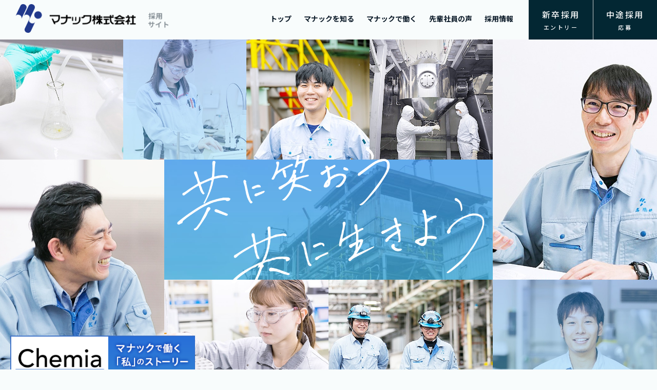

--- FILE ---
content_type: text/html; charset=UTF-8
request_url: https://www.manac-inc.co.jp/recruit/index.html
body_size: 7060
content:
<!DOCTYPE HTML>
<html lang="ja">

<head>
  <!-- Google Tag Manager -->
  <script>(function(w,d,s,l,i){w[l]=w[l]||[];w[l].push({'gtm.start':
    new Date().getTime(),event:'gtm.js'});var f=d.getElementsByTagName(s)[0],
    j=d.createElement(s),dl=l!='dataLayer'?'&l='+l:'';j.async=true;j.src=
    'https://www.googletagmanager.com/gtm.js?id='+i+dl;f.parentNode.insertBefore(j,f);
    })(window,document,'script','dataLayer','GTM-MLTGV7TB');</script>
  <!-- End Google Tag Manager -->
  <meta http-equiv="content-type" content="text/html; charset=utf-8">
  <meta name="viewport" content="width=device-width,initial-scale=1.0,minimum-scale=1.0">
  <meta name="format-detection" content="telephone=no">
  <title>採用サイト｜マナック株式会社</title>
  <script src="/recruit/inc/js/page/viewport-extra.min.js"></script>
  <script>new ViewportExtra(375);</script>
  <link rel="icon" href="/recruit/inc/image/favicon.ico" type="image/x-icon">
  <meta name="description" content="マナックの採用サイトです。会社の特徴、ビジョン、求める人材像、募集職種、募集要項などをご覧いただけます。">
  <meta property="og:site_name" content="採用サイト｜マナック株式会社" />
  <meta property="og:title" content="採用サイト｜マナック株式会社" />
  <meta property="og:description" content="マナックの採用サイトです。会社の特徴、ビジョン、求める人材像、募集職種、募集要項などをご覧いただけます。" />
  <meta property="og:type" content="website" />
  <meta property="og:url" content="https://www.manac-inc.co.jp/recruit/index.html">
  <meta property="og:image" content="https://www.manac-inc.co.jp/recruit/inc/image/common/img_ogp.jpg" />
  <meta name="twitter:card" content="summary_large_image">
  <meta name="twitter:site" content="https://www.manac-inc.co.jp/recruit/index.html">
  <meta name="twitter:image" content="https://www.manac-inc.co.jp/recruit/inc/image/common/img_ogp.jpg">
  <link href="https://fonts.googleapis.com/css?family=Noto+Sans+JP:400,500,700&display=swap&subset=japanese" rel="stylesheet">
  <link rel="stylesheet" type="text/css" href="/recruit/inc/css/style.css">
  <link rel="stylesheet" type="text/css" href="/recruit/inc/css/page/top.css">
</head>

<body id="top">
  <!-- Google Tag Manager (noscript) -->
  <noscript><iframe src="https://www.googletagmanager.com/ns.html?id=GTM-MLTGV7TB" height="0" width="0" style="display:none;visibility:hidden"></iframe></noscript>
  <!-- End Google Tag Manager (noscript) -->
  <div id="container">
    <header>
      <div class="header_inner">
        <div class="navHeader">
          <h1><a href="/recruit/index.html" class="logo"><img src="/recruit/inc/image/common/img_logo.png" alt="採用サイト｜マナック株式会社"></a></h1>
          <div id="toggle">
            <span></span>
            <span></span>
            <span></span>
          </div>
        </div>
        <nav id="gnavi">
          <ul>
            <li class="hover_underline">
              <a href="/recruit/index.html"><span class="u_line">トップ</span></a>
            </li>
            <li class="drop_down hover_underline">
              <a href="javascript:void(0)"><span class="u_line">マナックを知る</span></a>
              <ul class="drop_down_menu">
                <li><a href="/recruit/about/index.html">マナックについて</a></li>
                <li><a href="/recruit/about/number/index.html">数字で見るマナック</a></li>
                <li><a href="/recruit/about/company/index.html">会社概要</a></li>
              </ul>
            </li>
            <li class="drop_down hover_underline u-spMenu">
              <a href="/recruit/work/index.html"><span class="u_line">マナックで働く</span></a>
              <ul class="drop_down_menu">
                <li class="u-spMenu--child"><a href="/recruit/work/index.html">マナックで働く</a></li>
                <li><a href="/recruit/work/process-rd/index.html">技術開発センターの仕事</a></li>
                <li><a href="/recruit/work/functional-materials-rd/index.html">事業開発センターの仕事</a></li>
                <li><a href="/recruit/work/technical/index.html">技術部の仕事</a></li>
                <li><a href="/recruit/work/environment-and-quality-assurance/index.html">環境品質保証部の仕事</a></li>
                <li><a href="/recruit/work/production/index.html">製造部の仕事</a></li>
                <li><a href="/recruit/work/sales/index.html">事業本部の仕事</a></li>
                <li><a href="/recruit/work/comic/index.html">マンガで解説（薬剤師のキャリアパス）</a></li>
              </ul>
            </li>
            <li class="drop_down hover_underline">
              <a href="javascript:void(0)"><span class="u_line">先輩社員の声</span></a>
              <ul class="drop_down_menu">
                <li><a href="/recruit/people/S.I/index.html">技術開発センター　S.I.</a></li>
                <li><a href="/recruit/people/S.A/index.html">技術開発センター　S.A.</a></li>
                <li><a href="/recruit/people/Y.I/index.html">事業開発センター　Y.I.</a></li>
                <li><a href="/recruit/people/S.T/index.html">技術部　S.T.</a></li>
                <li><a href="/recruit/people/T.O/index.html">技術部　T.O.</a></li>
                <li><a href="/recruit/people/Y.E/index.html">環境品質保証部　Y.E.</a></li>
                <li><a href="/recruit/people/M.T/index.html">製造部　M.T.</a></li>
                <li><a href="/recruit/people/I.S/index.html">製造部　I.S.</a></li>
                <li><a href="/recruit/people/H.K/index.html">事業本部　H.K.</a></li>
              </ul>
            </li>
            <li class="drop_down hover_underline u-spMenu">
              <a href="/recruit/info/index.html"><span class="u_line">採用情報</span></a>
              <ul class="drop_down_menu">
                <li class="u-spMenu--child"><a href="/recruit/info/index.html">採用情報</a></li>
                <li><a href="/recruit/info/new-graduate/index.html">新卒募集要項</a></li>
                <li><a href="/recruit/info/new-graduate/flow.html">新卒採用の流れ</a></li>
                <li><a href="/recruit/event/seminar/index.html">会社説明会</a></li>
                <li><a href="/recruit/info/mid-career/index.html">中途募集要項</a></li>
                <li><a href="/recruit/info/qa/index.html">Q&amp;A</a></li>
              </ul>
            </li>
            <li class="nav_entry new">
              <a href="/recruit/entry/new-graduate/">新卒採用<small>エントリー</small></a>
            </li>
            <li class="nav_entry mid">
              <a href="/recruit/entry/mid-career/index.html">中途採用<small>応募</small></a>
            </li>
          </ul>
        </nav>
      </div>
    </header>
    <!-- /header -->
    <div id="main">
      <div class="p-mainImg">
        <div class="slide slide01">
          <img src="/recruit/inc/image/top/mainimg/slide01-1.jpg" alt="">
          <img src="/recruit/inc/image/top/mainimg/slide01-2.jpg" alt="">
          <img src="/recruit/inc/image/top/mainimg/slide01-3.jpg" alt="">
        </div>
        <div class="slide slide02">
          <img src="/recruit/inc/image/top/mainimg/slide02-1.jpg" alt="">
          <img src="/recruit/inc/image/top/mainimg/slide02-2.jpg" alt="">
          <img src="/recruit/inc/image/top/mainimg/slide02-3.jpg" alt="">
        </div>
        <div class="slide slide03">
          <img src="/recruit/inc/image/top/mainimg/slide03-1.jpg" alt="">
          <img src="/recruit/inc/image/top/mainimg/slide03-2.jpg" alt="">
          <img src="/recruit/inc/image/top/mainimg/slide03-3.jpg" alt="">
        </div>
        <div class="slide slide04">
          <img src="/recruit/inc/image/top/mainimg/slide04-1.jpg" alt="">
          <img src="/recruit/inc/image/top/mainimg/slide04-2.jpg" alt="">
          <img src="/recruit/inc/image/top/mainimg/slide04-3.jpg" alt="">
        </div>
        <div class="slide slide05">
          <img src="/recruit/inc/image/top/mainimg/slide05-1.jpg" alt="">
          <img src="/recruit/inc/image/top/mainimg/slide05-2.jpg" alt="">
          <img src="/recruit/inc/image/top/mainimg/slide05-3.jpg" alt="">
        </div>
        <div class="slide slide06">
          <img src="/recruit/inc/image/top/mainimg/slide06-1.jpg" alt="">
          <img src="/recruit/inc/image/top/mainimg/slide06-2.jpg" alt="">
          <img src="/recruit/inc/image/top/mainimg/slide06-3.jpg" alt="">
        </div>
        <div class="slide slideCatchCopy">
          <img src="/recruit/inc/image/top/mainimg/slide-center.jpg" alt="">
        </div>
        <div class="slide slide07">
          <img src="/recruit/inc/image/top/mainimg/slide07-1.jpg" alt="">
          <img src="/recruit/inc/image/top/mainimg/slide07-2.jpg" alt="">
          <img src="/recruit/inc/image/top/mainimg/slide07-3.jpg" alt="">
        </div>
        <div class="slide slide08">
          <img src="/recruit/inc/image/top/mainimg/slide08-1.jpg" alt="">
          <img src="/recruit/inc/image/top/mainimg/slide08-2.jpg" alt="">
          <img src="/recruit/inc/image/top/mainimg/slide08-3.jpg" alt="">
        </div>
        <div class="slide slide09">
          <img src="/recruit/inc/image/top/mainimg/slide09-1.jpg" alt="">
          <img src="/recruit/inc/image/top/mainimg/slide09-2.jpg" alt="">
          <img src="/recruit/inc/image/top/mainimg/slide09-3.jpg" alt="">
        </div>
        <div class="p-mainImg__title">
          <img src="/recruit/inc/image/top/mainimg/slide-letter.png" alt="INNOVATOR in Speciality Chemical">
        </div>
        <div class="p-mainImg__bnr">
          <a href="https://chemia.manac-inc.co.jp/archives/category/staff_background" target="_blank" rel="noopener">
            <img src="/recruit/inc/image/top/bnr_chemia.png" alt="Chemia">
          </a>
        </div>
      </div>
      <div class="p-wrapper">
        <div class="l-section l-section--drop">
          <div class="p-intro">
            <p class="taC--xsL"> 臭素化・ヨウ素化技術を進化させ、<br class="not-xs"> スペシャリティーケミカルの革新に挑む </p>
            <div class="movie-area taC">
              <div class="iframe-wrap">
                <iframe src="https://api01-platform.stream.co.jp/apiservice/plt3/MzU3MQ%3d%3d%23ODUzOA%3d%3d%232c6%2318f%230%233FE2B9D9E400%23YTpmOzEw%23" allowfullscreen="" frameborder="0" class="movie"></iframe>
              </div>
              <p class="movie-area__caption">5/2(土) 広島ホームテレビ『ココぷらす』でマナックが紹介されました！！</p>
            </div>
            <div class="movie-area taC bnr_comic">
              <a href="/recruit/work/comic/index.html">
                <img src="/recruit/inc/image/top/bnr_comic.jpg" alt="マナックで働く">
                <div class="balloon">続きはこちらをクリック</div>
              </a>
              <p class="movie-area__caption">マナックでの働き方をマンガで解説！！</p>
            </div>
          </div>
        </div>
        <div class="l-altGradient">
          <div class="grid-reverse l-altGradient__item">
            <div class="col-6_sm-12 l-altGradient__img">
              <img src="/recruit/inc/image/top/pic_manac-know.jpg" alt="マナックを知る">
            </div>
            <div class="col-6_sm-12 l-altGradient__detail">
              <h2 class="c-drop c-drop--left">マナックを知る</h2>
              <p> マナックってどんな会社？どんな製品をつくっているの？<br class="only-lg"> これからどうなっていくの？という疑問にお答えします。 </p>
              <div class="l-altGradient__btn">
                <a href="/recruit/about/index.html" class="c-btn c-btn--small"><span>マナックを知る</span></a>
              </div>
            </div>
          </div>
          <div class="grid l-altGradient__item">
            <div class="col-6_sm-12 l-altGradient__img">
              <img src="/recruit/inc/image/top/pic_manac-work.jpg" alt="マナックで働く">
            </div>
            <div class="col-6_sm-12 l-altGradient__detail">
              <h2 class="c-drop c-drop--left">マナックで働く</h2>
              <p> 各部署が密接に連携してビジネスを展開するマナック。<br> それぞれの部署の働き方を紹介します。 </p>
              <div class="l-altGradient__btn">
                <a href="/recruit/work/index.html" class="c-btn c-btn--small"><span>マナックで働く</span></a>
              </div>
            </div>
          </div>
        </div>
        <div class="bg_lightBlue bg--drop">
          <section class="l-section">
            <h2 class="c-drop c-drop--center">先輩社員の声</h2>
            <div class="c-peopleCard">
              <ul class="grid">
                <li class="col-4_sm-6_xs-12 c-peopleCard__item">
                  <a href="/recruit/people/S.I/index.html">
                    <div class="c-peopleCard__thumb">
                      <img src="/recruit/inc/image/common/people/pic_people-S.I.jpg" alt="S.I.">
                    </div>
                    <div class="c-peopleCard__body">
                      <h3 class="c-peopleCard__catch matchHeight">研究が実を結び、製造現場で「完了」を見届ける瞬間</h3>
                      <dl class="c-peopleCard__info">
                        <dt class="c-peopleCard__info--name">S.I.</dt>
                        <dd class="c-peopleCard__info--sub">
                          <span class="c-peopleCard__info--year">2020年新卒入社</span>
                          <span class="c-peopleCard__info--department">技術開発センター</span>
                        </dd>
                      </dl>
                    </div>
                  </a>
                </li>
                <li class="col-4_sm-6_xs-12 c-peopleCard__item">
                  <a href="/recruit/people/S.A/index.html">
                    <div class="c-peopleCard__thumb">
                      <img src="/recruit/inc/image/common/people/pic_people-S.A.jpg" alt="S.A.">
                    </div>
                    <div class="c-peopleCard__body">
                      <h3 class="c-peopleCard__catch matchHeight">人柄に惹かれて入社</h3>
                      <dl class="c-peopleCard__info">
                        <dt class="c-peopleCard__info--name">S.A.</dt>
                        <dd class="c-peopleCard__info--sub">
                          <span class="c-peopleCard__info--year">2023年新卒入社</span>
                          <span class="c-peopleCard__info--department">技術開発センター</span>
                        </dd>
                      </dl>
                    </div>
                  </a>
                </li>
                <li class="col-4_sm-6_xs-12 c-peopleCard__item">
                  <a href="/recruit/people/Y.I/index.html">
                    <div class="c-peopleCard__thumb">
                      <img src="/recruit/inc/image/common/people/pic_people-Y.I.jpg" alt="Y.I.">
                    </div>
                    <div class="c-peopleCard__body">
                      <h3 class="c-peopleCard__catch matchHeight">自社開発への熱意に感銘<br>「今がチャンス」と決意の入社</h3>
                      <dl class="c-peopleCard__info">
                        <dt class="c-peopleCard__info--name">Y.I.</dt>
                        <dd class="c-peopleCard__info--sub">
                          <span class="c-peopleCard__info--year">2018年中途入社</span>
                          <span class="c-peopleCard__info--department">事業開発センター</span>
                        </dd>
                      </dl>
                    </div>
                  </a>
                </li>
                <li class="col-4_sm-6_xs-12 c-peopleCard__item">
                  <a href="/recruit/people/S.T/index.html">
                    <div class="c-peopleCard__thumb">
                      <img src="/recruit/inc/image/common/people/pic_people-S.T.jpg" alt="S.T.">
                    </div>
                    <div class="c-peopleCard__body">
                      <h3 class="c-peopleCard__catch matchHeight">製品製法の改善活動を体感できた時、嬉しくてガッツポーズ！</h3>
                      <dl class="c-peopleCard__info">
                        <dt class="c-peopleCard__info--name">S.T.</dt>
                        <dd class="c-peopleCard__info--sub">
                          <span class="c-peopleCard__info--year">2017年新卒入社</span>
                          <span class="c-peopleCard__info--department">技術部</span>
                        </dd>
                      </dl>
                    </div>
                  </a>
                </li>
                <li class="col-4_sm-6_xs-12 c-peopleCard__item">
                  <a href="/recruit/people/T.O/index.html">
                    <div class="c-peopleCard__thumb">
                      <img src="/recruit/inc/image/common/people/pic_people-T.O.jpg" alt="T.O.">
                    </div>
                    <div class="c-peopleCard__body">
                      <h3 class="c-peopleCard__catch matchHeight">関心がある有機合成の分野に、仕事として関わりたい</h3>
                      <dl class="c-peopleCard__info">
                        <dt class="c-peopleCard__info--name">T.O.</dt>
                        <dd class="c-peopleCard__info--sub">
                          <span class="c-peopleCard__info--year">2020年新卒入社</span>
                          <span class="c-peopleCard__info--department">技術部</span>
                        </dd>
                      </dl>
                    </div>
                  </a>
                </li>
                <li class="col-4_sm-6_xs-12 c-peopleCard__item">
                  <a href="/recruit/people/Y.E/index.html">
                    <div class="c-peopleCard__thumb">
                      <img src="/recruit/inc/image/common/people/pic_people-Y.E.jpg" alt="Y.E.">
                    </div>
                    <div class="c-peopleCard__body">
                      <h3 class="c-peopleCard__catch matchHeight">自分らしい働き方で、大好きな実験にずっと関わっていたい</h3>
                      <dl class="c-peopleCard__info">
                        <dt class="c-peopleCard__info--name">Y.E.</dt>
                        <dd class="c-peopleCard__info--sub">
                          <span class="c-peopleCard__info--year">2022年新卒入社</span>
                          <span class="c-peopleCard__info--department">環境品質保証部</span>
                        </dd>
                      </dl>
                    </div>
                  </a>
                </li>
                <li class="col-4_sm-6_xs-12 c-peopleCard__item">
                  <a href="/recruit/people/M.T/index.html">
                    <div class="c-peopleCard__thumb">
                      <img src="/recruit/inc/image/common/people/pic_people-M.T.jpg" alt="M.T.">
                    </div>
                    <div class="c-peopleCard__body">
                      <h3 class="c-peopleCard__catch matchHeight">「自分の中でタイムアタック！」<br>仕事を覚え効率化にチャレンジする毎日</h3>
                      <dl class="c-peopleCard__info">
                        <dt class="c-peopleCard__info--name">M.T.</dt>
                        <dd class="c-peopleCard__info--sub">
                          <span class="c-peopleCard__info--year">2017年新卒入社</span>
                          <span class="c-peopleCard__info--department">製造部</span>
                        </dd>
                      </dl>
                    </div>
                  </a>
                </li>
                <li class="col-4_sm-6_xs-12 c-peopleCard__item">
                  <a href="/recruit/people/I.S/index.html">
                    <div class="c-peopleCard__thumb">
                      <img src="/recruit/inc/image/common/people/pic_people-I.S.jpg" alt="I.S.">
                    </div>
                    <div class="c-peopleCard__body">
                      <h3 class="c-peopleCard__catch matchHeight">化学が専門でなくても、やる気さえあれば、ステップアップできる</h3>
                      <dl class="c-peopleCard__info">
                        <dt class="c-peopleCard__info--name">I.S.</dt>
                        <dd class="c-peopleCard__info--sub">
                          <span class="c-peopleCard__info--year">2008年中途入社</span>
                          <span class="c-peopleCard__info--department">製造部</span>
                        </dd>
                      </dl>
                    </div>
                  </a>
                </li>
                <li class="col-4_sm-6_xs-12 c-peopleCard__item">
                  <a href="/recruit/people/H.K/index.html">
                    <div class="c-peopleCard__thumb">
                      <img src="/recruit/inc/image/common/people/pic_people-H.K.jpg" alt="H.K.">
                    </div>
                    <div class="c-peopleCard__body">
                      <h3 class="c-peopleCard__catch matchHeight">自分の夢や思いを発信すれば、それに応えてくれる会社</h3>
                      <dl class="c-peopleCard__info">
                        <dt class="c-peopleCard__info--name">H.K.</dt>
                        <dd class="c-peopleCard__info--sub">
                          <span class="c-peopleCard__info--year">2016年新卒入社</span>
                          <span class="c-peopleCard__info--department">事業本部</span>
                        </dd>
                      </dl>
                    </div>
                  </a>
                </li>
              </ul>
            </div>
          </section>
        </div>
        <div class="l-section">
          <div class="p-multiLinks">
            <div class="grid l-gr--20">
              <div class="col-12_sm-12">
                <div class="p-multiLinks__main p-multiLinks__main--seminar matchHeight">
                  <div class="p-multiLinks__main-inner">
                    <h2 class="p-multiLinks__main-title">会社説明会</h2>
                    <p class="taC--xsL"> マナックを知っていただき、マナックの魅力を感じて頂きたいと思います。<br class="only-sm">お気軽にお越しください。 </p>
                    <div class="taC">
                      <a href="/recruit/event/seminar/index.html" class="c-btn"><span>詳しく見る</span></a>
                    </div>
                  </div>
                </div>
              </div>
            </div>
            <ul class="p-multiLinks__sub">
              <li class="p-multiLinks__sub-item">
                <a href="/recruit/about/number/index.html" class="matchHeight">
                  <h2 class="c-drop c-drop--center c-drop--underline"><span>数字で見るマナック</span></h2>
                </a>
              </li>
              <li class="p-multiLinks__sub-item">
                <a href="/recruit/info/index.html" class="matchHeight">
                  <h2 class="c-drop c-drop--center c-drop--underline"><span>採用情報</span></h2>
                </a>
              </li>
              <li class="p-multiLinks__sub-item">
                <a href="/recruit/info/qa/index.html" class="matchHeight">
                  <h2 class="c-drop c-drop--center c-drop--underline"><span>採用Q&amp;A</span></h2>
                </a>
              </li>
            </ul>
          </div>
        </div>
        <div class="l-section">
          <section class="c-newsList__wrap">
            <h2 class="c-drop c-drop--center">お知らせ</h2>
            <div class="l-contentBox l-contentBox--sm">
              <ul class="c-newsList">
                                <li class="c-newsList__item">
                  <a href="
                    /news/view/453"> <dl class="c-newsList__post">
                      <dt>
                        <span class="c-newsList__date">
                          2026.01.05</span>
                      </dt>
                      <dd class="c-newsList__title">
                        マイナビ転職フェア 福山（2026年1月17日開催）に出展します                      </dd>
                    </dl>
                  </a>
                </li>
                                <li class="c-newsList__item">
                  <a target="_blank"
                    href="
                    /news/view/424"> <dl class="c-newsList__post">
                      <dt>
                        <span class="c-newsList__date">
                          2024.07.03</span>
                      </dt>
                      <dd class="c-newsList__title">
                        2026年卒向けのインターンシップ情報を掲載しました                      </dd>
                    </dl>
                  </a>
                </li>
                                <li class="c-newsList__item">
                  <a target="_blank"
                    href="
                    /news/view/415"> <dl class="c-newsList__post">
                      <dt>
                        <span class="c-newsList__date">
                          2024.01.15</span>
                      </dt>
                      <dd class="c-newsList__title">
                        2025年卒向けエントリー受付を開始しました。                      </dd>
                    </dl>
                  </a>
                </li>
                                <li class="c-newsList__item">
                  <a target="_blank"
                    href="
                    /news/view/414"> <dl class="c-newsList__post">
                      <dt>
                        <span class="c-newsList__date">
                          2023.12.07</span>
                      </dt>
                      <dd class="c-newsList__title">
                        2025年卒向け会社説明会を開催します！                      </dd>
                    </dl>
                  </a>
                </li>
                                <li class="c-newsList__item">
                  <a target="_blank"
                    href="
                    /news/view/399"> <dl class="c-newsList__post">
                      <dt>
                        <span class="c-newsList__date">
                          2023.01.26</span>
                      </dt>
                      <dd class="c-newsList__title">
                        2024年卒向けエントリー受付を開始しました。                      </dd>
                    </dl>
                  </a>
                </li>
                              </ul>
              <div class="taR">
                <a href="/news/news_list_all.html" class="c-link">お知らせ一覧</a>
              </div>
            </div>
          </section>
        </div>
        <div class="c-entryBox">
          <div class="c-entryBox-inner">
            <p class="taC--xsL">旺盛な好奇心と地道なコミュニケーション力で世界を切り拓きたい<br class="not-xs">あなたのご応募をお待ちしています</p>
            <ul class="c-entryBox-btn">
              <li>
                <a href="/recruit/entry/new-graduate/" class="c-btn"><span>新卒採用エントリー</span></a>
              </li>
              <li>
              <li>
                <a href="/recruit/entry/mid-career/index.html" class="c-btn"><span>中途採用応募</span></a>
              </li>
            </ul>
          </div>
        </div>
      </div>
    </div>
    <!-- end of #main -->
    <footer>
      <div class="f_inner">
        <div class="f_mainLink">
          <section class="f_mainLink_item">
            <h2 class="f_mainLink_cat"><a href="/recruit/index.html">ホーム</a></h2>
            <h3 class="f_mainLink_title">マナックを知る</h3>
            <ul>
              <li><a href="/recruit/about/index.html">マナックについて</a></li>
              <li><a href="/recruit/about/number/index.html">数字で見るマナック</a></li>
              <li><a href="/recruit/about/company/index.html">会社概要</a></li>
            </ul>
          </section>
          <section class="f_mainLink_item">
            <h3 class="f_mainLink_title"><a href="/recruit/work/index.html">マナックで働く</a></h3>
            <ul>
              <li><a href="/recruit/work/process-rd/index.html">技術開発センターの仕事</a></li>
              <li><a href="/recruit/work/functional-materials-rd/index.html">事業開発センターの仕事</a></li>
              <li><a href="/recruit/work/technical/index.html">技術部の仕事</a></li>
              <li><a href="/recruit/work/environment-and-quality-assurance/index.html">環境品質保証部の仕事</a></li>
              <li><a href="/recruit/work/production/index.html">製造部の仕事</a></li>
              <li><a href="/recruit/work/sales/index.html">事業本部の仕事</a></li>
              <li><a href="/recruit/work/comic/index.html">マンガで解説<br>（薬剤師のキャリアパス）</a></li>
            </ul>
          </section>
          <section class="f_mainLink_item">
            <h3 class="f_mainLink_title">先輩社員の声</h3>
            <ul>
              <li><a href="/recruit/people/S.I/index.html">技術開発センター　S.I.</a></li>
              <li><a href="/recruit/people/S.A/index.html">技術開発センター　S.A.</a></li>
              <li><a href="/recruit/people/Y.I/index.html">事業開発センター　Y.I.</a></li>
              <li><a href="/recruit/people/S.T/index.html">技術部　S.T.</a></li>
              <li><a href="/recruit/people/T.O/index.html">技術部　T.O.</a></li>
              <li><a href="/recruit/people/Y.E/index.html">環境品質保証部　Y.E.</a></li>
              <li><a href="/recruit/people/M.T/index.html">製造部　M.T.</a></li>
              <li><a href="/recruit/people/I.S/index.html">製造部　I.S.</a></li>
              <li><a href="/recruit/people/H.K/index.html">事業本部　H.K.</a></li>
            </ul>
          </section>
          <section class="f_mainLink_item">
            <h3 class="f_mainLink_title"><a href="/recruit/info/index.html">採用情報</a></h3>
            <ul>
              <li><a href="/recruit/info/new-graduate/index.html">新卒募集要項</a></li>
              <li><a href="/recruit/info/new-graduate/flow.html">新卒採用の流れ</a></li>
              <li><a href="/recruit/event/seminar/index.html">会社説明会</a></li>
              <li><a href="/recruit/info/mid-career/index.html">中途募集要項</a></li>
              <li><a href="/recruit/info/qa/index.html">Q&amp;A</a></li>
              <li><a href="/news/news_list_all.html" target="_blank" rel="noopener">お知らせ</a></li>
            </ul>
          </section>
          <section class="f_mainLink_item">
            <h3 class="f_mainLink_title">エントリー</h3>
            <ul>
              <li><a href="/recruit/entry/new-graduate/">新卒採用エントリー</a></li>
              <li><a href="/recruit/entry/mid-career/index.html">中途採用応募</a></li>
            </ul>
          </section>
        </div>
        <div class="f_subLink">
          <ul>
            <li><a href="https://www.manac-inc.co.jp/" target="_blank" rel="noopener">コーポレートサイト</a></li>
            <li><a href="https://www.manac-inc.co.jp/privacy/index.html" target="_blank" rel="noopener">個人情報保護方針</a></li>
          </ul>
        </div>
      </div>
      <a href="/" class="pageTop" data-js="pagetop">もどる</a>
      <div class="f_logo">
        <img src="/recruit/inc/image/common/img_logo.png" alt="採用サイト｜マナック株式会社">
      </div>
    </footer>
    <!-- /footer -->
  </div>
  <!-- end of #container -->
  <script src="/recruit/inc/js/common.min.js"></script>
  <script src="/recruit/inc/js/page/jquery.matchHeight.min.js"></script>
  <!--[if lt IE 9]><script src="/recruit/inc/js/old-ie.min.js"></script><![endif]-->
  <script>
    $(function() {
      var userAgent = window.navigator.userAgent.toLowerCase();
      if (userAgent.indexOf('trident') != -1) { // IE判定
        $("body").addClass('ie');
        $(".p-mainImg > .slide").remove();
        $(".p-mainImg > .p-mainImg__title").remove();
        return false;
      } else {
        setTimeout(function() {
          mainImagesChange();
          setInterval(function() {
            mainImagesChange();
          }, 22500);
        }, 2000); //
        clearTimeout();
      }

      function mainImagesChange() {
        var fadeSpeed = 1500;
        var interval = 2500;
        // first-time
        setTimeout(function() {
          $(".slide.slide01").find(":nth-child(1)").fadeOut(fadeSpeed).css('z-index', '-1');
          $(".slide.slide01").find(":nth-child(2)").fadeIn(fadeSpeed).css('z-index', '1');
          $(".slide.slide04").find(":nth-child(1)").fadeOut(fadeSpeed).css('z-index', '-1');
          $(".slide.slide04").find(":nth-child(2)").fadeIn(fadeSpeed).css('z-index', '1');
          $(".slide.slide08").find(":nth-child(1)").fadeOut(fadeSpeed).css('z-index', '-1');
          $(".slide.slide08").find(":nth-child(2)").fadeIn(fadeSpeed).css('z-index', '1');
        }, interval * 1);
        setTimeout(function() {
          $(".slide.slide03").find(":nth-child(1)").fadeOut(fadeSpeed).css('z-index', '-1');
          $(".slide.slide03").find(":nth-child(2)").fadeIn(fadeSpeed).css('z-index', '1');
          $(".slide.slide05").find(":nth-child(1)").fadeOut(fadeSpeed).css('z-index', '-1');
          $(".slide.slide05").find(":nth-child(2)").fadeIn(fadeSpeed).css('z-index', '1');
          $(".slide.slide07").find(":nth-child(1)").fadeOut(fadeSpeed).css('z-index', '-1');
          $(".slide.slide07").find(":nth-child(2)").fadeIn(fadeSpeed).css('z-index', '1');
        }, interval * 2);
        setTimeout(function() {
          $(".slide.slide02").find(":nth-child(1)").fadeOut(fadeSpeed).css('z-index', '-1');
          $(".slide.slide02").find(":nth-child(2)").fadeIn(fadeSpeed).css('z-index', '1');
          $(".slide.slide06").find(":nth-child(1)").fadeOut(fadeSpeed).css('z-index', '-1');
          $(".slide.slide06").find(":nth-child(2)").fadeIn(fadeSpeed).css('z-index', '1');
          $(".slide.slide09").find(":nth-child(1)").fadeOut(fadeSpeed).css('z-index', '-1');
          $(".slide.slide09").find(":nth-child(2)").fadeIn(fadeSpeed).css('z-index', '1');
        }, interval * 3);
        //2nd time
        setTimeout(function() {
          $(".slide.slide01").find(":nth-child(2)").fadeOut(fadeSpeed).css('z-index', '-1');
          $(".slide.slide01").find(":nth-child(3)").fadeIn(fadeSpeed).css('z-index', '1');
          $(".slide.slide04").find(":nth-child(2)").fadeOut(fadeSpeed).css('z-index', '-1');
          $(".slide.slide04").find(":nth-child(3)").fadeIn(fadeSpeed).css('z-index', '1');
          $(".slide.slide08").find(":nth-child(2)").fadeOut(fadeSpeed).css('z-index', '-1');
          $(".slide.slide08").find(":nth-child(3)").fadeIn(fadeSpeed).css('z-index', '1');
        }, interval * 4);
        setTimeout(function() {
          $(".slide.slide03").find(":nth-child(2)").fadeOut(fadeSpeed).css('z-index', '-1');
          $(".slide.slide03").find(":nth-child(3)").fadeIn(fadeSpeed).css('z-index', '1');
          $(".slide.slide05").find(":nth-child(2)").fadeOut(fadeSpeed).css('z-index', '-1');
          $(".slide.slide05").find(":nth-child(3)").fadeIn(fadeSpeed).css('z-index', '1');
          $(".slide.slide07").find(":nth-child(2)").fadeOut(fadeSpeed).css('z-index', '-1');
          $(".slide.slide07").find(":nth-child(3)").fadeIn(fadeSpeed).css('z-index', '1');
        }, interval * 5);
        setTimeout(function() {
          $(".slide.slide02").find(":nth-child(2)").fadeOut(fadeSpeed).css('z-index', '-1');
          $(".slide.slide02").find(":nth-child(3)").fadeIn(fadeSpeed).css('z-index', '1');
          $(".slide.slide06").find(":nth-child(2)").fadeOut(fadeSpeed).css('z-index', '-1');
          $(".slide.slide06").find(":nth-child(3)").fadeIn(fadeSpeed).css('z-index', '1');
          $(".slide.slide09").find(":nth-child(2)").fadeOut(fadeSpeed).css('z-index', '-1');
          $(".slide.slide09").find(":nth-child(3)").fadeIn(fadeSpeed).css('z-index', '1');
        }, interval * 6);
        //3rd time
        setTimeout(function() {
          $(".slide.slide01").find(":nth-child(3)").fadeOut(fadeSpeed).css('z-index', '-1');
          $(".slide.slide01").find(":nth-child(1)").fadeIn(fadeSpeed).css('z-index', '1');
          $(".slide.slide04").find(":nth-child(3)").fadeOut(fadeSpeed).css('z-index', '-1');
          $(".slide.slide04").find(":nth-child(1)").fadeIn(fadeSpeed).css('z-index', '1');
          $(".slide.slide08").find(":nth-child(3)").fadeOut(fadeSpeed).css('z-index', '-1');
          $(".slide.slide08").find(":nth-child(1)").fadeIn(fadeSpeed).css('z-index', '1');
        }, interval * 7);
        setTimeout(function() {
          $(".slide.slide03").find(":nth-child(3)").fadeOut(fadeSpeed).css('z-index', '-1');
          $(".slide.slide03").find(":nth-child(1)").fadeIn(fadeSpeed).css('z-index', '1');
          $(".slide.slide05").find(":nth-child(3)").fadeOut(fadeSpeed).css('z-index', '-1');
          $(".slide.slide05").find(":nth-child(1)").fadeIn(fadeSpeed).css('z-index', '1');
          $(".slide.slide07").find(":nth-child(3)").fadeOut(fadeSpeed).css('z-index', '-1');
          $(".slide.slide07").find(":nth-child(1)").fadeIn(fadeSpeed).css('z-index', '1');
        }, interval * 8);
        setTimeout(function() {
          $(".slide.slide02").find(":nth-child(3)").fadeOut(fadeSpeed).css('z-index', '-1');
          $(".slide.slide02").find(":nth-child(1)").fadeIn(fadeSpeed).css('z-index', '1');
          $(".slide.slide06").find(":nth-child(3)").fadeOut(fadeSpeed).css('z-index', '-1');
          $(".slide.slide06").find(":nth-child(1)").fadeIn(fadeSpeed).css('z-index', '1');
          $(".slide.slide09").find(":nth-child(3)").fadeOut(fadeSpeed).css('z-index', '-1');
          $(".slide.slide09").find(":nth-child(1)").fadeIn(fadeSpeed).css('z-index', '1');
        }, interval * 9);
        clearTimeout();
      }
    });
  </script>
</body>

</html>

--- FILE ---
content_type: text/html; charset=UTF-8
request_url: https://api01-platform.stream.co.jp/apiservice/plt3/MzU3MQ%3d%3d%23ODUzOA%3d%3d%232c6%2318f%230%233FE2B9D9E400%23YTpmOzEw%23
body_size: 4067
content:

<!DOCTYPE HTML>
<html>
 <head>
  <meta name="viewport" content="width=device-width, initial-scale=1.0, user-scalable=no">
  <title>【未来会議】2020年05月02日 ｢マナック｣ #44.mp4</title>



<!-- //// Open Graph Protocol / schema.org video markup start //// -->

<script type="text/javascript">
document.write('<meta property="og:url" content=\"' + location.href + '\" />');
</script>

<meta property="og:title" content="【未来会議】2020年05月02日 ｢マナック｣ #44.mp4" />
<meta property="og:description" content="" />
<meta property="og:image" content="http://eqd187lcqe.eq.webcdn.stream.ne.jp/www50/eqd187lcqe/jmc_pub/thumbnail/00086/16664acff54448b2ae67f6bd4a16cabb_13_11.jpg" />
<meta property="og:site_name" content="株式会社広島ホームテレビ" />

<meta property="og:type" content="video" />
<meta property="og:video:type" content="application/x-shockwave-flash" />
<meta property="og:video" content="http://eqd187lcqe.eq.webcdn.stream.ne.jp/www50/eqd187lcqe/jmc_pub/jmc_swf/player/social/t3/EQPlayerSocial.swf?c=MzU3MQ%3D%3D&m=ODUzOA%3D%3D&hp=399&wp=710&pb=on&vc=on&sb=on&fs=on&ti=off&is=on&ip=off&el=on&mb=on&wm=on&wd=1&cp=on&rb=on" />
<meta property="og:video:secure_url" content="https://ssl-cache.stream.ne.jp/www50/eqd187lcqe/jmc_pub/jmc_swf/player/social/t3/EQPlayerSocial.swf?c=MzU3MQ%3D%3D&m=ODUzOA%3D%3D&hp=399&wp=710&pb=on&vc=on&sb=on&fs=on&ti=off&is=on&ip=off&el=on&mb=on&wm=on&wd=1&cp=on&rb=on" />
<meta name="medium" content="video" />
<meta name="video_type" content="application/x-shockwave-flash"/>
<meta name="video_width" content="710"/>
<meta name="video_height" content="399"/>
<link rel="video_src" href="http://eqd187lcqe.eq.webcdn.stream.ne.jp/www50/eqd187lcqe/jmc_pub/jmc_swf/player/social/t3/EQPlayerSocial.swf?c=MzU3MQ%3D%3D&m=ODUzOA%3D%3D&hp=399&wp=710&pb=on&vc=on&sb=on&fs=on&ti=off&is=on&ip=off&el=on&mb=on&wm=on&wd=1&cp=on&rb=on" />
<link rel="media:video" href="http://eqd187lcqe.eq.webcdn.stream.ne.jp/www50/eqd187lcqe/jmc_pub/jmc_swf/player/social/t3/EQPlayerSocial.swf?c=MzU3MQ%3D%3D&m=ODUzOA%3D%3D&hp=399&wp=710&pb=on&vc=on&sb=on&fs=on&ti=off&is=on&ip=off&el=on&mb=on&wm=on&wd=1&cp=on&rb=on" />

<meta name="title" content="【未来会議】2020年05月02日 ｢マナック｣ #44.mp4" />
<meta name="description" content="" />
<link rel="image_src" href="http://eqd187lcqe.eq.webcdn.stream.ne.jp/www50/eqd187lcqe/jmc_pub/thumbnail/00086/16664acff54448b2ae67f6bd4a16cabb_13_11.jpg" />
<link rel="media:image" href="http://eqd187lcqe.eq.webcdn.stream.ne.jp/www50/eqd187lcqe/jmc_pub/thumbnail/00086/16664acff54448b2ae67f6bd4a16cabb_13_11.jpg" />

<!-- //// Open Graph Protocol / schema.org video markup end //// -->



 </head>
 <body style="margin-top: 0;margin-left: 0;margin-right: 0;margin-bottom: 0;">

 <div style="width:100%; height:100%;">


  <script type="text/javascript" charset="UTF-8" src="https://ssl-cache.stream.ne.jp/www50/eqd187lcqe/jmc_pub/jmc_swf/player/t3/if.js"></script>
  <script type="text/javascript">
   jstream_t3.PlayerFactoryIF.create({
     b: "eqd187lcqe.eq.webcdn.stream.ne.jp/www50/eqd187lcqe/jmc_pub/jmc_swf/player/",
     c: "MzU3MQ==",

     m: "ODUzOA==",

     t: 0,
     s:{
          hp:399,
          wp:710,
          dq:"0",
          mdq:"0",
          ft:"",
          pb:"on",
          vc:"on",
          sb:"on",
          fs:"on",
          fa:"right",
          ti:"off",
          is:"on",
          ip:"off",
          el:"on",
          tg:"off",
          mb:"on",
          sn:"f,t,l",
          rp:"fit",
          wm:"on",
          wd:1,
          cp:"on",
          rb:"on",
          il:"off",
          rs:"off",
          prl:"off",
          sbt:"off",
          pr:"1.5,2",
          cc:"on",
          lu:"off",
          plac:"off",
          skb:"10",
          fskb:"",
          bskb:"",
          cpt:"on",
          va:"on",
          fc:"on"
     }
   });
  </script>
  <noscript>
   <div>このコンテンツを見るためにはJavaScriptを有効にしてください。Please enable JavaScript to watch this content.</div>
  </noscript>

 </div>

 </body>
</html>


--- FILE ---
content_type: text/css
request_url: https://www.manac-inc.co.jp/recruit/inc/css/style.css
body_size: 40784
content:
@charset "UTF-8";
/*
ユーティリティ系おまとめファイル
*/
/*
██████   █████  ███████ ███████
██   ██ ██   ██ ██      ██
██████  ███████ ███████ █████
██   ██ ██   ██      ██ ██
██████  ██   ██ ███████ ███████
*/
/*
██████  ██████  ███████  █████  ██   ██ ██████   ██████  ██ ███    ██ ████████
██   ██ ██   ██ ██      ██   ██ ██  ██  ██   ██ ██    ██ ██ ████   ██    ██
██████  ██████  █████   ███████ █████   ██████  ██    ██ ██ ██ ██  ██    ██
██   ██ ██   ██ ██      ██   ██ ██  ██  ██      ██    ██ ██ ██  ██ ██    ██
██████  ██   ██ ███████ ██   ██ ██   ██ ██       ██████  ██ ██   ████    ██
*/
/*
 ██████  ██████  ██       ██████  ██████
██      ██    ██ ██      ██    ██ ██   ██
██      ██    ██ ██      ██    ██ ██████
██      ██    ██ ██      ██    ██ ██   ██
 ██████  ██████  ███████  ██████  ██   ██
*/
/*
████████ ███████ ██   ██ ████████
   ██    ██       ██ ██     ██
   ██    █████     ███      ██
   ██    ██       ██ ██     ██
   ██    ███████ ██   ██    ██
*/
.timeline_point:before, .timeline_hours .task_time:after {
  position: absolute;
  top: 50%;
  left: 50%;
  transform: translateX(-50%) translateY(-50%); }

.u-pt0 {
  padding-top: 0px; }

.u-pb0 {
  padding-bottom: 0px; }

.u-mt0 {
  margin-top: 0px; }

.u-mb0 {
  margin-bottom: 0px; }

.u-pt5 {
  padding-top: 5px; }

.u-pb5 {
  padding-bottom: 5px; }

.u-mt5 {
  margin-top: 5px; }

.u-mb5 {
  margin-bottom: 5px; }

.u-pt10 {
  padding-top: 10px; }

.u-pb10 {
  padding-bottom: 10px; }

.u-mt10 {
  margin-top: 10px; }

.u-mb10 {
  margin-bottom: 10px; }

.u-pt15 {
  padding-top: 15px; }

.u-pb15 {
  padding-bottom: 15px; }

.u-mt15 {
  margin-top: 15px; }

.u-mb15 {
  margin-bottom: 15px; }

.u-pt20 {
  padding-top: 20px; }

.u-pb20 {
  padding-bottom: 20px; }

.u-mt20 {
  margin-top: 20px; }

.u-mb20 {
  margin-bottom: 20px; }

.u-pt25 {
  padding-top: 25px; }

.u-pb25 {
  padding-bottom: 25px; }

.u-mt25 {
  margin-top: 25px; }

.u-mb25 {
  margin-bottom: 25px; }

.u-pt30 {
  padding-top: 30px; }

.u-pb30 {
  padding-bottom: 30px; }

.u-mt30 {
  margin-top: 30px; }

.u-mb30 {
  margin-bottom: 30px; }

.u-pt35 {
  padding-top: 35px; }

.u-pb35 {
  padding-bottom: 35px; }

.u-mt35 {
  margin-top: 35px; }

.u-mb35 {
  margin-bottom: 35px; }

.u-pt40 {
  padding-top: 40px; }

.u-pb40 {
  padding-bottom: 40px; }

.u-mt40 {
  margin-top: 40px; }

.u-mb40 {
  margin-bottom: 40px; }

.u-pt45 {
  padding-top: 45px; }

.u-pb45 {
  padding-bottom: 45px; }

.u-mt45 {
  margin-top: 45px; }

.u-mb45 {
  margin-bottom: 45px; }

.u-pt50 {
  padding-top: 50px; }

.u-pb50 {
  padding-bottom: 50px; }

.u-mt50 {
  margin-top: 50px; }

.u-mb50 {
  margin-bottom: 50px; }

.u-pt55 {
  padding-top: 55px; }

.u-pb55 {
  padding-bottom: 55px; }

.u-mt55 {
  margin-top: 55px; }

.u-mb55 {
  margin-bottom: 55px; }

.u-pt60 {
  padding-top: 60px; }

.u-pb60 {
  padding-bottom: 60px; }

.u-mt60 {
  margin-top: 60px; }

.u-mb60 {
  margin-bottom: 60px; }

.u-pt65 {
  padding-top: 65px; }

.u-pb65 {
  padding-bottom: 65px; }

.u-mt65 {
  margin-top: 65px; }

.u-mb65 {
  margin-bottom: 65px; }

.u-pt70 {
  padding-top: 70px; }

.u-pb70 {
  padding-bottom: 70px; }

.u-mt70 {
  margin-top: 70px; }

.u-mb70 {
  margin-bottom: 70px; }

.u-pt75 {
  padding-top: 75px; }

.u-pb75 {
  padding-bottom: 75px; }

.u-mt75 {
  margin-top: 75px; }

.u-mb75 {
  margin-bottom: 75px; }

.u-pt80 {
  padding-top: 80px; }

.u-pb80 {
  padding-bottom: 80px; }

.u-mt80 {
  margin-top: 80px; }

.u-mb80 {
  margin-bottom: 80px; }

.u-pt85 {
  padding-top: 85px; }

.u-pb85 {
  padding-bottom: 85px; }

.u-mt85 {
  margin-top: 85px; }

.u-mb85 {
  margin-bottom: 85px; }

.u-pt90 {
  padding-top: 90px; }

.u-pb90 {
  padding-bottom: 90px; }

.u-mt90 {
  margin-top: 90px; }

.u-mb90 {
  margin-bottom: 90px; }

.u-pt95 {
  padding-top: 95px; }

.u-pb95 {
  padding-bottom: 95px; }

.u-mt95 {
  margin-top: 95px; }

.u-mb95 {
  margin-bottom: 95px; }

.u-pt100 {
  padding-top: 100px; }

.u-pb100 {
  padding-bottom: 100px; }

.u-mt100 {
  margin-top: 100px; }

.u-mb100 {
  margin-bottom: 100px; }

.u-cl--d_blue {
  color: #08348D; }

/*!
 * ress.css • v1.1.2
 * MIT License
 * github.com/filipelinhares/ress
 */
/* # =================================================================
   # Global selectors
   # ================================================================= */
html {
  box-sizing: border-box;
  overflow-y: scroll;
  /* All browsers without overlaying scrollbars */
  -webkit-text-size-adjust: 100%;
  /* iOS 8+ */ }

*,
::before,
::after {
  box-sizing: inherit; }

::before,
::after {
  text-decoration: inherit;
  /* Inherit text-decoration and vertical align to ::before and ::after pseudo elements */
  vertical-align: inherit; }

/* Remove margin, padding of all elements and set background-no-repeat as default */
* {
  background-repeat: no-repeat;
  /* Set `background-repeat: no-repeat` to all elements */
  padding: 0;
  /* Reset `padding` and `margin` of all elements */
  margin: 0; }

/* # =================================================================
   # General elements
   # ================================================================= */
/* Add the correct display in iOS 4-7.*/
audio:not([controls]) {
  display: none;
  height: 0; }

hr {
  overflow: visible;
  /* Show the overflow in Edge and IE */ }

/*
* Correct `block` display not defined for any HTML5 element in IE 8/9
* Correct `block` display not defined for `details` or `summary` in IE 10/11
* and Firefox
* Correct `block` display not defined for `main` in IE 11
*/
article,
aside,
details,
figcaption,
figure,
footer,
header,
main,
menu,
nav,
section,
summary {
  display: block; }

summary {
  display: list-item;
  /* Add the correct display in all browsers */ }

small {
  font-size: 80%;
  /* Set font-size to 80% in `small` elements */ }

[hidden],
template {
  display: none;
  /* Add the correct display in IE */ }

abbr[title] {
  border-bottom: 1px dotted;
  /* Add a bordered underline effect in all browsers */
  text-decoration: none;
  /* Remove text decoration in Firefox 40+ */ }

a {
  background-color: transparent;
  /* Remove the gray background on active links in IE 10 */
  -webkit-text-decoration-skip: objects;
  /* Remove gaps in links underline in iOS 8+ and Safari 8+ */ }

a:active,
a:hover {
  outline-width: 0;
  /* Remove the outline when hovering in all browsers */ }

code,
kbd,
pre,
samp {
  font-family: monospace, monospace;
  /* Specify the font family of code elements */ }

b,
strong {
  font-weight: bolder;
  /* Correct style set to `bold` in Edge 12+, Safari 6.2+, and Chrome 18+ */ }

dfn {
  font-style: italic;
  /* Address styling not present in Safari and Chrome */ }

/* Address styling not present in IE 8/9 */
mark {
  background-color: #ff0;
  color: #000; }

/* https://gist.github.com/unruthless/413930 */
sub,
sup {
  font-size: 75%;
  line-height: 0;
  position: relative;
  vertical-align: baseline; }

sub {
  bottom: -0.25em; }

sup {
  top: -0.5em; }

/* # =================================================================
   # Forms
   # ================================================================= */
input {
  border-radius: 0; }

/* Apply cursor pointer to button elements */
button,
[type="button"],
[type="reset"],
[type="submit"],
[role="button"] {
  cursor: pointer; }

/* Replace pointer cursor in disabled elements */
[disabled] {
  cursor: default; }

[type="number"] {
  width: auto;
  /* Firefox 36+ */ }

[type="search"] {
  -webkit-appearance: textfield;
  /* Safari 8+ */ }

[type="search"]::-webkit-search-cancel-button,
[type="search"]::-webkit-search-decoration {
  -webkit-appearance: none;
  /* Safari 8 */ }

textarea {
  overflow: auto;
  /* Internet Explorer 11+ */
  resize: vertical;
  /* Specify textarea resizability */ }

button,
input,
optgroup,
select,
textarea {
  font: inherit;
  /* Specify font inheritance of form elements */ }

optgroup {
  font-weight: bold;
  /* Restore the font weight unset by the previous rule. */ }

button {
  overflow: visible;
  /* Address `overflow` set to `hidden` in IE 8/9/10/11 */ }

/* Remove inner padding and border in Firefox 4+ */
button::-moz-focus-inner,
[type="button"]::-moz-focus-inner,
[type="reset"]::-moz-focus-inner,
[type="submit"]::-moz-focus-inner {
  border-style: 0;
  padding: 0; }

/* Replace focus style removed in the border reset above */
button:-moz-focusring,
[type="button"]::-moz-focus-inner,
[type="reset"]::-moz-focus-inner,
[type="submit"]::-moz-focus-inner {
  outline: 1px dotted ButtonText; }

button,
html [type="button"],
[type="reset"],
[type="submit"] {
  -webkit-appearance: button;
  /* Correct the inability to style clickable types in iOS */ }

button,
select {
  text-transform: none;
  /* Firefox 40+, Internet Explorer 11- */ }

/* Remove the default button styling in all browsers */
button,
input,
select,
textarea {
  background-color: transparent;
  border-style: none;
  color: inherit; }

/* Style select like a standard input */
select {
  -moz-appearance: none;
  /* Firefox 36+ */
  -webkit-appearance: none;
  /* Chrome 41+ */ }

select::-ms-expand {
  display: none;
  /* Internet Explorer 11+ */ }

select::-ms-value {
  color: currentColor;
  /* Internet Explorer 11+ */ }

legend {
  border: 0;
  /* Correct `color` not being inherited in IE 8/9/10/11 */
  color: inherit;
  /* Correct the color inheritance from `fieldset` elements in IE */
  display: table;
  /* Correct the text wrapping in Edge and IE */
  max-width: 100%;
  /* Correct the text wrapping in Edge and IE */
  white-space: normal;
  /* Correct the text wrapping in Edge and IE */ }

::-webkit-file-upload-button {
  -webkit-appearance: button;
  /* Correct the inability to style clickable types in iOS and Safari */
  font: inherit;
  /* Change font properties to `inherit` in Chrome and Safari */ }

[type="search"] {
  -webkit-appearance: textfield;
  /* Correct the odd appearance in Chrome and Safari */
  outline-offset: -2px;
  /* Correct the outline style in Safari */ }

/* # =================================================================
   # Specify media element style
   # ================================================================= */
img {
  border-style: none;
  /* Remove border when inside `a` element in IE 8/9/10 */ }

/* Add the correct vertical alignment in Chrome, Firefox, and Opera */
progress {
  vertical-align: baseline; }

svg:not(:root) {
  overflow: hidden;
  /* Internet Explorer 11- */ }

audio,
canvas,
progress,
video {
  display: inline-block;
  /* Internet Explorer 11+, Windows Phone 8.1+ */ }

/* # =================================================================
   # Accessibility
   # ================================================================= */
/* Hide content from screens but not screenreaders */
@media screen {
  [hidden~="screen"] {
    display: inherit; }
  [hidden~="screen"]:not(:active):not(:focus):not(:target) {
    position: absolute !important;
    clip: rect(0 0 0 0) !important; } }

/* Specify the progress cursor of updating elements */
[aria-busy="true"] {
  cursor: progress; }

/* Specify the pointer cursor of trigger elements */
[aria-controls] {
  cursor: pointer; }

/* Specify the unstyled cursor of disabled, not-editable, or otherwise inoperable elements */
[aria-disabled] {
  cursor: default; }

/* # =================================================================
   # Selection
   # ================================================================= */
/* Specify text selection background color and omit drop shadow */
::-moz-selection {
  background-color: #b3d4fc;
  /* Required when declaring ::selection */
  color: #000;
  text-shadow: none; }

::selection {
  background-color: #b3d4fc;
  /* Required when declaring ::selection */
  color: #000;
  text-shadow: none; }

html.open {
  overflow: hidden; }
  html.open body {
    overflow: hidden; }

body {
  background-color: #F8FCFC;
  color: #333;
  font-family: "Noto Sans JP", 游ゴシック体, YuGothic-M, "Yu Gothic", YuGothic, "ヒラギノ角ゴシック Pro", "Hiragino Kaku Gothic Pro", メイリオ, Meiryo, Osaka, "ＭＳ Ｐゴシック", "MS PGothic", sans-serif;
  line-height: 1.5;
  word-wrap: break-word;
  -moz-osx-font-smoothing: grayscale;
  -webkit-font-smoothing: antialiased;
  text-rendering: optimizeLegibility;
  -webkit-font-feature-settings: "pwid";
          font-feature-settings: "pwid";
  margin-top: 77px; }
  @media screen and (max-width: 1024px) {
    body {
      margin-top: 62.14px; } }

h2, h3, h4, h5 {
  color: #091826; }

h1 {
  font-size: 30px; }
  @media screen and (max-width: 568px) {
    h1 {
      font-size: 24px; } }

h2 {
  font-size: 28px;
  margin-bottom: 1.42857em;
  line-height: 1.5; }
  @media screen and (max-width: 568px) {
    h2 {
      font-size: 22px;
      margin-bottom: 24px; } }

h3 {
  font-size: 22px;
  margin-bottom: 1.36364em;
  line-height: 1.5; }
  @media screen and (max-width: 568px) {
    h3 {
      font-size: 18px;
      margin-bottom: 12px; } }

h4 {
  font-size: 18px;
  margin-bottom: 1.33333em; }
  @media screen and (max-width: 568px) {
    h4 {
      font-size: 18px;
      margin-bottom: 10px; } }

h5 {
  font-size: 16px;
  margin-bottom: 10px; }
  @media screen and (max-width: 568px) {
    h5 {
      font-size: 16px;
      margin-bottom: 10px; } }

a {
  text-decoration: none;
  color: #015BAB; }
  a[href^="javascript:void(0)"] {
    pointer-events: none; }
  a[target="_blank"]:after {
    content: "\f35d";
    font-family: "Font Awesome 5 Free";
    font-weight: 600;
    margin-left: 10px;
    -webkit-font-smoothing: antialiased; }
  a[href$=".pdf"]:after {
    content: "\f1c1";
    font-family: "Font Awesome 5 Free";
    font-weight: 600;
    font-weight: 400;
    color: #c82e2e;
    margin-left: 10px;
    -webkit-font-smoothing: antialiased; }
  a:not(.c-btn) {
    color: #015BAB;
    transition: all 0.2s ease; }
    a:not(.c-btn):hover {
      color: #014078; }

p {
  font-size: 16px;
  margin-bottom: 1.3em;
  line-height: 2;
  color: #091826; }
  p:last-child {
    margin-bottom: 0; }
  @media screen and (max-width: 568px) {
    p {
      font-size: 15px; }
      p:last-child {
        margin-bottom: 0; } }

strong {
  font-weight: 600; }
  strong.bdr_yellow {
    background: linear-gradient(transparent 60%, #FFEF69 60%); }
  strong.red {
    color: #c82e2e; }
  strong.blue {
    color: #015BAB; }
  strong.largest {
    font-size: 150%; }
  strong.grad {
    background: linear-gradient(rgba(255, 255, 255, 0) 50%, #E8FCFF 60%, #EEF3FF 100%); }

.p_large {
  line-height: 3;
  font-size: 120%;
  text-align: center; }

figure img {
  width: 100%; }

/* ==========================================================================
    GRIDLEX
    Just a Flexbox Grid System
========================================================================== */
[class*="grid"] {
  box-sizing: border-box;
  -js-display: flex;
  display: -ms-flexbox;
  display: flex;
  -ms-flex-flow: row wrap;
      flex-flow: row wrap;
  margin: 0 -20px; }
  .ie8 [class*="grid"] {
    padding: 0; }

.col,
[class*="col-"] {
  box-sizing: border-box;
  -ms-flex: 0 0 auto;
      flex: 0 0 auto;
  padding: 0 20px 40px; }
  .ie8 .col, .ie8
  [class*="col-"] {
    padding: 0; }

.col {
  -ms-flex: 1 1 0%;
      flex: 1 1 0%; }

.grid.col,
.grid[class*="col-"] {
  margin: 0;
  padding: 0; }

/************************
    HELPERS SUFFIXES
*************************/
[class*="grid-"][class*="-noGutter"] {
  margin: 0; }
  [class*="grid-"][class*="-noGutter"] > [class*="col"] {
    padding: 0; }

[class*="grid-"][class*="-noWrap"] {
  -ms-flex-wrap: nowrap;
      flex-wrap: nowrap; }

[class*="grid-"][class*="-center"] {
  -ms-flex-pack: center;
      justify-content: center; }

[class*="grid-"][class*="-right"] {
  -ms-flex-pack: end;
      justify-content: flex-end;
  -ms-flex-item-align: end;
      align-self: flex-end;
  margin-left: auto; }

[class*="grid-"][class*="-top"] {
  -ms-flex-align: start;
      align-items: flex-start; }

[class*="grid-"][class*="-middle"] {
  -ms-flex-align: center;
      align-items: center; }

[class*="grid-"][class*="-bottom"] {
  -ms-flex-align: end;
      align-items: flex-end; }

[class*="grid-"][class*="-reverse"] {
  -ms-flex-direction: row-reverse;
      flex-direction: row-reverse; }

[class*="grid-"][class*="-column"] {
  -ms-flex-direction: column;
      flex-direction: column; }
  [class*="grid-"][class*="-column"] > [class*="col-"] {
    -ms-flex-preferred-size: auto;
        flex-basis: auto; }

[class*="grid-"][class*="-column-reverse"] {
  -ms-flex-direction: column-reverse;
      flex-direction: column-reverse; }

[class*="grid-"][class*="-spaceBetween"] {
  -ms-flex-pack: justify;
      justify-content: space-between; }

[class*="grid-"][class*="-spaceAround"] {
  -ms-flex-pack: distribute;
      justify-content: space-around; }

[class*="grid-"][class*="-equalHeight"] > [class*="col"] {
  -js-display: flex;
  display: -ms-flexbox;
  display: flex; }
  [class*="grid-"][class*="-equalHeight"] > [class*="col"] > * {
    -ms-flex: 1;
        flex: 1; }

[class*="grid-"][class*="-noBottom"] > [class*="col"] {
  padding-bottom: 0; }

[class*="col-"][class*="-top"] {
  -ms-flex-item-align: start;
      align-self: flex-start; }

[class*="col-"][class*="-middle"] {
  -ms-flex-item-align: center;
      -ms-grid-row-align: center;
      align-self: center; }

[class*="col-"][class*="-bottom"] {
  -ms-flex-item-align: end;
      align-self: flex-end; }

[class*="col-"][class*="-first"] {
  -ms-flex-order: -1;
      order: -1; }

[class*="col-"][class*="-last"] {
  -ms-flex-order: 1;
      order: 1; }

/************************
    GRID BY NUMBER
*************************/
[class*="grid-1"] > .col, [class*="grid-1"] > [class*='col-'] {
  -ms-flex-preferred-size: 100%;
      flex-basis: 100%;
  max-width: 100%; }

[class*="grid-2"] > .col, [class*="grid-2"] > [class*='col-'] {
  -ms-flex-preferred-size: 50%;
      flex-basis: 50%;
  max-width: 50%; }

[class*="grid-3"] > .col, [class*="grid-3"] > [class*='col-'] {
  -ms-flex-preferred-size: 33.33333%;
      flex-basis: 33.33333%;
  max-width: 33.33333%; }

[class*="grid-4"] > .col, [class*="grid-4"] > [class*='col-'] {
  -ms-flex-preferred-size: 25%;
      flex-basis: 25%;
  max-width: 25%; }

[class*="grid-5"] > .col, [class*="grid-5"] > [class*='col-'] {
  -ms-flex-preferred-size: 20%;
      flex-basis: 20%;
  max-width: 20%; }

[class*="grid-6"] > .col, [class*="grid-6"] > [class*='col-'] {
  -ms-flex-preferred-size: 16.66667%;
      flex-basis: 16.66667%;
  max-width: 16.66667%; }

[class*="grid-7"] > .col, [class*="grid-7"] > [class*='col-'] {
  -ms-flex-preferred-size: 14.28571%;
      flex-basis: 14.28571%;
  max-width: 14.28571%; }

[class*="grid-8"] > .col, [class*="grid-8"] > [class*='col-'] {
  -ms-flex-preferred-size: 12.5%;
      flex-basis: 12.5%;
  max-width: 12.5%; }

[class*="grid-9"] > .col, [class*="grid-9"] > [class*='col-'] {
  -ms-flex-preferred-size: 11.11111%;
      flex-basis: 11.11111%;
  max-width: 11.11111%; }

[class*="grid-10"] > .col, [class*="grid-10"] > [class*='col-'] {
  -ms-flex-preferred-size: 10%;
      flex-basis: 10%;
  max-width: 10%; }

[class*="grid-11"] > .col, [class*="grid-11"] > [class*='col-'] {
  -ms-flex-preferred-size: 9.09091%;
      flex-basis: 9.09091%;
  max-width: 9.09091%; }

[class*="grid-12"] > .col, [class*="grid-12"] > [class*='col-'] {
  -ms-flex-preferred-size: 8.33333%;
      flex-basis: 8.33333%;
  max-width: 8.33333%; }

@media screen and (max-width: 80em) {
  [class*="_lg-1"] > .col, [class*="_lg-1"] > [class*='col-'] {
    -ms-flex-preferred-size: 100%;
        flex-basis: 100%;
    max-width: 100%; }
  [class*="_lg-2"] > .col, [class*="_lg-2"] > [class*='col-'] {
    -ms-flex-preferred-size: 50%;
        flex-basis: 50%;
    max-width: 50%; }
  [class*="_lg-3"] > .col, [class*="_lg-3"] > [class*='col-'] {
    -ms-flex-preferred-size: 33.33333%;
        flex-basis: 33.33333%;
    max-width: 33.33333%; }
  [class*="_lg-4"] > .col, [class*="_lg-4"] > [class*='col-'] {
    -ms-flex-preferred-size: 25%;
        flex-basis: 25%;
    max-width: 25%; }
  [class*="_lg-5"] > .col, [class*="_lg-5"] > [class*='col-'] {
    -ms-flex-preferred-size: 20%;
        flex-basis: 20%;
    max-width: 20%; }
  [class*="_lg-6"] > .col, [class*="_lg-6"] > [class*='col-'] {
    -ms-flex-preferred-size: 16.66667%;
        flex-basis: 16.66667%;
    max-width: 16.66667%; }
  [class*="_lg-7"] > .col, [class*="_lg-7"] > [class*='col-'] {
    -ms-flex-preferred-size: 14.28571%;
        flex-basis: 14.28571%;
    max-width: 14.28571%; }
  [class*="_lg-8"] > .col, [class*="_lg-8"] > [class*='col-'] {
    -ms-flex-preferred-size: 12.5%;
        flex-basis: 12.5%;
    max-width: 12.5%; }
  [class*="_lg-9"] > .col, [class*="_lg-9"] > [class*='col-'] {
    -ms-flex-preferred-size: 11.11111%;
        flex-basis: 11.11111%;
    max-width: 11.11111%; }
  [class*="_lg-10"] > .col, [class*="_lg-10"] > [class*='col-'] {
    -ms-flex-preferred-size: 10%;
        flex-basis: 10%;
    max-width: 10%; }
  [class*="_lg-11"] > .col, [class*="_lg-11"] > [class*='col-'] {
    -ms-flex-preferred-size: 9.09091%;
        flex-basis: 9.09091%;
    max-width: 9.09091%; }
  [class*="_lg-12"] > .col, [class*="_lg-12"] > [class*='col-'] {
    -ms-flex-preferred-size: 8.33333%;
        flex-basis: 8.33333%;
    max-width: 8.33333%; } }

@media screen and (max-width: 64em) {
  [class*="_md-1"] > .col, [class*="_md-1"] > [class*='col-'] {
    -ms-flex-preferred-size: 100%;
        flex-basis: 100%;
    max-width: 100%; }
  [class*="_md-2"] > .col, [class*="_md-2"] > [class*='col-'] {
    -ms-flex-preferred-size: 50%;
        flex-basis: 50%;
    max-width: 50%; }
  [class*="_md-3"] > .col, [class*="_md-3"] > [class*='col-'] {
    -ms-flex-preferred-size: 33.33333%;
        flex-basis: 33.33333%;
    max-width: 33.33333%; }
  [class*="_md-4"] > .col, [class*="_md-4"] > [class*='col-'] {
    -ms-flex-preferred-size: 25%;
        flex-basis: 25%;
    max-width: 25%; }
  [class*="_md-5"] > .col, [class*="_md-5"] > [class*='col-'] {
    -ms-flex-preferred-size: 20%;
        flex-basis: 20%;
    max-width: 20%; }
  [class*="_md-6"] > .col, [class*="_md-6"] > [class*='col-'] {
    -ms-flex-preferred-size: 16.66667%;
        flex-basis: 16.66667%;
    max-width: 16.66667%; }
  [class*="_md-7"] > .col, [class*="_md-7"] > [class*='col-'] {
    -ms-flex-preferred-size: 14.28571%;
        flex-basis: 14.28571%;
    max-width: 14.28571%; }
  [class*="_md-8"] > .col, [class*="_md-8"] > [class*='col-'] {
    -ms-flex-preferred-size: 12.5%;
        flex-basis: 12.5%;
    max-width: 12.5%; }
  [class*="_md-9"] > .col, [class*="_md-9"] > [class*='col-'] {
    -ms-flex-preferred-size: 11.11111%;
        flex-basis: 11.11111%;
    max-width: 11.11111%; }
  [class*="_md-10"] > .col, [class*="_md-10"] > [class*='col-'] {
    -ms-flex-preferred-size: 10%;
        flex-basis: 10%;
    max-width: 10%; }
  [class*="_md-11"] > .col, [class*="_md-11"] > [class*='col-'] {
    -ms-flex-preferred-size: 9.09091%;
        flex-basis: 9.09091%;
    max-width: 9.09091%; }
  [class*="_md-12"] > .col, [class*="_md-12"] > [class*='col-'] {
    -ms-flex-preferred-size: 8.33333%;
        flex-basis: 8.33333%;
    max-width: 8.33333%; } }

@media screen and (max-width: 48em) {
  [class*="_sm-1"] > .col, [class*="_sm-1"] > [class*='col-'] {
    -ms-flex-preferred-size: 100%;
        flex-basis: 100%;
    max-width: 100%; }
  [class*="_sm-2"] > .col, [class*="_sm-2"] > [class*='col-'] {
    -ms-flex-preferred-size: 50%;
        flex-basis: 50%;
    max-width: 50%; }
  [class*="_sm-3"] > .col, [class*="_sm-3"] > [class*='col-'] {
    -ms-flex-preferred-size: 33.33333%;
        flex-basis: 33.33333%;
    max-width: 33.33333%; }
  [class*="_sm-4"] > .col, [class*="_sm-4"] > [class*='col-'] {
    -ms-flex-preferred-size: 25%;
        flex-basis: 25%;
    max-width: 25%; }
  [class*="_sm-5"] > .col, [class*="_sm-5"] > [class*='col-'] {
    -ms-flex-preferred-size: 20%;
        flex-basis: 20%;
    max-width: 20%; }
  [class*="_sm-6"] > .col, [class*="_sm-6"] > [class*='col-'] {
    -ms-flex-preferred-size: 16.66667%;
        flex-basis: 16.66667%;
    max-width: 16.66667%; }
  [class*="_sm-7"] > .col, [class*="_sm-7"] > [class*='col-'] {
    -ms-flex-preferred-size: 14.28571%;
        flex-basis: 14.28571%;
    max-width: 14.28571%; }
  [class*="_sm-8"] > .col, [class*="_sm-8"] > [class*='col-'] {
    -ms-flex-preferred-size: 12.5%;
        flex-basis: 12.5%;
    max-width: 12.5%; }
  [class*="_sm-9"] > .col, [class*="_sm-9"] > [class*='col-'] {
    -ms-flex-preferred-size: 11.11111%;
        flex-basis: 11.11111%;
    max-width: 11.11111%; }
  [class*="_sm-10"] > .col, [class*="_sm-10"] > [class*='col-'] {
    -ms-flex-preferred-size: 10%;
        flex-basis: 10%;
    max-width: 10%; }
  [class*="_sm-11"] > .col, [class*="_sm-11"] > [class*='col-'] {
    -ms-flex-preferred-size: 9.09091%;
        flex-basis: 9.09091%;
    max-width: 9.09091%; }
  [class*="_sm-12"] > .col, [class*="_sm-12"] > [class*='col-'] {
    -ms-flex-preferred-size: 8.33333%;
        flex-basis: 8.33333%;
    max-width: 8.33333%; } }

@media screen and (max-width: 35.5em) {
  [class*="_xs-1"] > .col, [class*="_xs-1"] > [class*='col-'] {
    -ms-flex-preferred-size: 100%;
        flex-basis: 100%;
    max-width: 100%; }
  [class*="_xs-2"] > .col, [class*="_xs-2"] > [class*='col-'] {
    -ms-flex-preferred-size: 50%;
        flex-basis: 50%;
    max-width: 50%; }
  [class*="_xs-3"] > .col, [class*="_xs-3"] > [class*='col-'] {
    -ms-flex-preferred-size: 33.33333%;
        flex-basis: 33.33333%;
    max-width: 33.33333%; }
  [class*="_xs-4"] > .col, [class*="_xs-4"] > [class*='col-'] {
    -ms-flex-preferred-size: 25%;
        flex-basis: 25%;
    max-width: 25%; }
  [class*="_xs-5"] > .col, [class*="_xs-5"] > [class*='col-'] {
    -ms-flex-preferred-size: 20%;
        flex-basis: 20%;
    max-width: 20%; }
  [class*="_xs-6"] > .col, [class*="_xs-6"] > [class*='col-'] {
    -ms-flex-preferred-size: 16.66667%;
        flex-basis: 16.66667%;
    max-width: 16.66667%; }
  [class*="_xs-7"] > .col, [class*="_xs-7"] > [class*='col-'] {
    -ms-flex-preferred-size: 14.28571%;
        flex-basis: 14.28571%;
    max-width: 14.28571%; }
  [class*="_xs-8"] > .col, [class*="_xs-8"] > [class*='col-'] {
    -ms-flex-preferred-size: 12.5%;
        flex-basis: 12.5%;
    max-width: 12.5%; }
  [class*="_xs-9"] > .col, [class*="_xs-9"] > [class*='col-'] {
    -ms-flex-preferred-size: 11.11111%;
        flex-basis: 11.11111%;
    max-width: 11.11111%; }
  [class*="_xs-10"] > .col, [class*="_xs-10"] > [class*='col-'] {
    -ms-flex-preferred-size: 10%;
        flex-basis: 10%;
    max-width: 10%; }
  [class*="_xs-11"] > .col, [class*="_xs-11"] > [class*='col-'] {
    -ms-flex-preferred-size: 9.09091%;
        flex-basis: 9.09091%;
    max-width: 9.09091%; }
  [class*="_xs-12"] > .col, [class*="_xs-12"] > [class*='col-'] {
    -ms-flex-preferred-size: 8.33333%;
        flex-basis: 8.33333%;
    max-width: 8.33333%; } }

/************************
    COLS SIZES
*************************/
[class*='grid'] > [class*="col-1"] {
  -ms-flex-preferred-size: 8.33333%;
      flex-basis: 8.33333%;
  max-width: 8.33333%; }

[class*='grid'] > [class*="col-2"] {
  -ms-flex-preferred-size: 16.66667%;
      flex-basis: 16.66667%;
  max-width: 16.66667%; }

[class*='grid'] > [class*="col-3"] {
  -ms-flex-preferred-size: 25%;
      flex-basis: 25%;
  max-width: 25%; }

[class*='grid'] > [class*="col-4"] {
  -ms-flex-preferred-size: 33.33333%;
      flex-basis: 33.33333%;
  max-width: 33.33333%; }

[class*='grid'] > [class*="col-5"] {
  -ms-flex-preferred-size: 41.66667%;
      flex-basis: 41.66667%;
  max-width: 41.66667%; }

[class*='grid'] > [class*="col-6"] {
  -ms-flex-preferred-size: 50%;
      flex-basis: 50%;
  max-width: 50%; }

[class*='grid'] > [class*="col-7"] {
  -ms-flex-preferred-size: 58.33333%;
      flex-basis: 58.33333%;
  max-width: 58.33333%; }

[class*='grid'] > [class*="col-8"] {
  -ms-flex-preferred-size: 66.66667%;
      flex-basis: 66.66667%;
  max-width: 66.66667%; }

[class*='grid'] > [class*="col-9"] {
  -ms-flex-preferred-size: 75%;
      flex-basis: 75%;
  max-width: 75%; }

[class*='grid'] > [class*="col-10"] {
  -ms-flex-preferred-size: 83.33333%;
      flex-basis: 83.33333%;
  max-width: 83.33333%; }

[class*='grid'] > [class*="col-11"] {
  -ms-flex-preferred-size: 91.66667%;
      flex-basis: 91.66667%;
  max-width: 91.66667%; }

[class*='grid'] > [class*="col-12"] {
  -ms-flex-preferred-size: 100%;
      flex-basis: 100%;
  max-width: 100%; }

[class*="grid"] > [data-push-left*="off-0"] {
  margin-left: 0; }

[class*="grid"] > [data-push-left*="off-1"] {
  margin-left: 8.33333%; }

[class*="grid"] > [data-push-left*="off-2"] {
  margin-left: 16.66667%; }

[class*="grid"] > [data-push-left*="off-3"] {
  margin-left: 25%; }

[class*="grid"] > [data-push-left*="off-4"] {
  margin-left: 33.33333%; }

[class*="grid"] > [data-push-left*="off-5"] {
  margin-left: 41.66667%; }

[class*="grid"] > [data-push-left*="off-6"] {
  margin-left: 50%; }

[class*="grid"] > [data-push-left*="off-7"] {
  margin-left: 58.33333%; }

[class*="grid"] > [data-push-left*="off-8"] {
  margin-left: 66.66667%; }

[class*="grid"] > [data-push-left*="off-9"] {
  margin-left: 75%; }

[class*="grid"] > [data-push-left*="off-10"] {
  margin-left: 83.33333%; }

[class*="grid"] > [data-push-left*="off-11"] {
  margin-left: 91.66667%; }

[class*="grid"] > [data-push-right*="off-0"] {
  margin-right: 0; }

[class*="grid"] > [data-push-right*="off-1"] {
  margin-right: 8.33333%; }

[class*="grid"] > [data-push-right*="off-2"] {
  margin-right: 16.66667%; }

[class*="grid"] > [data-push-right*="off-3"] {
  margin-right: 25%; }

[class*="grid"] > [data-push-right*="off-4"] {
  margin-right: 33.33333%; }

[class*="grid"] > [data-push-right*="off-5"] {
  margin-right: 41.66667%; }

[class*="grid"] > [data-push-right*="off-6"] {
  margin-right: 50%; }

[class*="grid"] > [data-push-right*="off-7"] {
  margin-right: 58.33333%; }

[class*="grid"] > [data-push-right*="off-8"] {
  margin-right: 66.66667%; }

[class*="grid"] > [data-push-right*="off-9"] {
  margin-right: 75%; }

[class*="grid"] > [data-push-right*="off-10"] {
  margin-right: 83.33333%; }

[class*="grid"] > [data-push-right*="off-11"] {
  margin-right: 91.66667%; }

@media screen and (max-width: 80em) {
  [class*='grid'] > [class*="_lg-1"] {
    -ms-flex-preferred-size: 8.33333%;
        flex-basis: 8.33333%;
    max-width: 8.33333%; }
  [class*='grid'] > [class*="_lg-2"] {
    -ms-flex-preferred-size: 16.66667%;
        flex-basis: 16.66667%;
    max-width: 16.66667%; }
  [class*='grid'] > [class*="_lg-3"] {
    -ms-flex-preferred-size: 25%;
        flex-basis: 25%;
    max-width: 25%; }
  [class*='grid'] > [class*="_lg-4"] {
    -ms-flex-preferred-size: 33.33333%;
        flex-basis: 33.33333%;
    max-width: 33.33333%; }
  [class*='grid'] > [class*="_lg-5"] {
    -ms-flex-preferred-size: 41.66667%;
        flex-basis: 41.66667%;
    max-width: 41.66667%; }
  [class*='grid'] > [class*="_lg-6"] {
    -ms-flex-preferred-size: 50%;
        flex-basis: 50%;
    max-width: 50%; }
  [class*='grid'] > [class*="_lg-7"] {
    -ms-flex-preferred-size: 58.33333%;
        flex-basis: 58.33333%;
    max-width: 58.33333%; }
  [class*='grid'] > [class*="_lg-8"] {
    -ms-flex-preferred-size: 66.66667%;
        flex-basis: 66.66667%;
    max-width: 66.66667%; }
  [class*='grid'] > [class*="_lg-9"] {
    -ms-flex-preferred-size: 75%;
        flex-basis: 75%;
    max-width: 75%; }
  [class*='grid'] > [class*="_lg-10"] {
    -ms-flex-preferred-size: 83.33333%;
        flex-basis: 83.33333%;
    max-width: 83.33333%; }
  [class*='grid'] > [class*="_lg-11"] {
    -ms-flex-preferred-size: 91.66667%;
        flex-basis: 91.66667%;
    max-width: 91.66667%; }
  [class*='grid'] > [class*="_lg-12"] {
    -ms-flex-preferred-size: 100%;
        flex-basis: 100%;
    max-width: 100%; }
  [class*="grid"] > [data-push-left*="_lg-0"] {
    margin-left: 0; }
  [class*="grid"] > [data-push-left*="_lg-1"] {
    margin-left: 8.33333%; }
  [class*="grid"] > [data-push-left*="_lg-2"] {
    margin-left: 16.66667%; }
  [class*="grid"] > [data-push-left*="_lg-3"] {
    margin-left: 25%; }
  [class*="grid"] > [data-push-left*="_lg-4"] {
    margin-left: 33.33333%; }
  [class*="grid"] > [data-push-left*="_lg-5"] {
    margin-left: 41.66667%; }
  [class*="grid"] > [data-push-left*="_lg-6"] {
    margin-left: 50%; }
  [class*="grid"] > [data-push-left*="_lg-7"] {
    margin-left: 58.33333%; }
  [class*="grid"] > [data-push-left*="_lg-8"] {
    margin-left: 66.66667%; }
  [class*="grid"] > [data-push-left*="_lg-9"] {
    margin-left: 75%; }
  [class*="grid"] > [data-push-left*="_lg-10"] {
    margin-left: 83.33333%; }
  [class*="grid"] > [data-push-left*="_lg-11"] {
    margin-left: 91.66667%; }
  [class*="grid"] > [data-push-right*="_lg-0"] {
    margin-right: 0; }
  [class*="grid"] > [data-push-right*="_lg-1"] {
    margin-right: 8.33333%; }
  [class*="grid"] > [data-push-right*="_lg-2"] {
    margin-right: 16.66667%; }
  [class*="grid"] > [data-push-right*="_lg-3"] {
    margin-right: 25%; }
  [class*="grid"] > [data-push-right*="_lg-4"] {
    margin-right: 33.33333%; }
  [class*="grid"] > [data-push-right*="_lg-5"] {
    margin-right: 41.66667%; }
  [class*="grid"] > [data-push-right*="_lg-6"] {
    margin-right: 50%; }
  [class*="grid"] > [data-push-right*="_lg-7"] {
    margin-right: 58.33333%; }
  [class*="grid"] > [data-push-right*="_lg-8"] {
    margin-right: 66.66667%; }
  [class*="grid"] > [data-push-right*="_lg-9"] {
    margin-right: 75%; }
  [class*="grid"] > [data-push-right*="_lg-10"] {
    margin-right: 83.33333%; }
  [class*="grid"] > [data-push-right*="_lg-11"] {
    margin-right: 91.66667%; } }

@media screen and (max-width: 64em) {
  [class*='grid'] > [class*="_md-1"] {
    -ms-flex-preferred-size: 8.33333%;
        flex-basis: 8.33333%;
    max-width: 8.33333%; }
  [class*='grid'] > [class*="_md-2"] {
    -ms-flex-preferred-size: 16.66667%;
        flex-basis: 16.66667%;
    max-width: 16.66667%; }
  [class*='grid'] > [class*="_md-3"] {
    -ms-flex-preferred-size: 25%;
        flex-basis: 25%;
    max-width: 25%; }
  [class*='grid'] > [class*="_md-4"] {
    -ms-flex-preferred-size: 33.33333%;
        flex-basis: 33.33333%;
    max-width: 33.33333%; }
  [class*='grid'] > [class*="_md-5"] {
    -ms-flex-preferred-size: 41.66667%;
        flex-basis: 41.66667%;
    max-width: 41.66667%; }
  [class*='grid'] > [class*="_md-6"] {
    -ms-flex-preferred-size: 50%;
        flex-basis: 50%;
    max-width: 50%; }
  [class*='grid'] > [class*="_md-7"] {
    -ms-flex-preferred-size: 58.33333%;
        flex-basis: 58.33333%;
    max-width: 58.33333%; }
  [class*='grid'] > [class*="_md-8"] {
    -ms-flex-preferred-size: 66.66667%;
        flex-basis: 66.66667%;
    max-width: 66.66667%; }
  [class*='grid'] > [class*="_md-9"] {
    -ms-flex-preferred-size: 75%;
        flex-basis: 75%;
    max-width: 75%; }
  [class*='grid'] > [class*="_md-10"] {
    -ms-flex-preferred-size: 83.33333%;
        flex-basis: 83.33333%;
    max-width: 83.33333%; }
  [class*='grid'] > [class*="_md-11"] {
    -ms-flex-preferred-size: 91.66667%;
        flex-basis: 91.66667%;
    max-width: 91.66667%; }
  [class*='grid'] > [class*="_md-12"] {
    -ms-flex-preferred-size: 100%;
        flex-basis: 100%;
    max-width: 100%; }
  [class*="grid"] > [data-push-left*="_md-0"] {
    margin-left: 0; }
  [class*="grid"] > [data-push-left*="_md-1"] {
    margin-left: 8.33333%; }
  [class*="grid"] > [data-push-left*="_md-2"] {
    margin-left: 16.66667%; }
  [class*="grid"] > [data-push-left*="_md-3"] {
    margin-left: 25%; }
  [class*="grid"] > [data-push-left*="_md-4"] {
    margin-left: 33.33333%; }
  [class*="grid"] > [data-push-left*="_md-5"] {
    margin-left: 41.66667%; }
  [class*="grid"] > [data-push-left*="_md-6"] {
    margin-left: 50%; }
  [class*="grid"] > [data-push-left*="_md-7"] {
    margin-left: 58.33333%; }
  [class*="grid"] > [data-push-left*="_md-8"] {
    margin-left: 66.66667%; }
  [class*="grid"] > [data-push-left*="_md-9"] {
    margin-left: 75%; }
  [class*="grid"] > [data-push-left*="_md-10"] {
    margin-left: 83.33333%; }
  [class*="grid"] > [data-push-left*="_md-11"] {
    margin-left: 91.66667%; }
  [class*="grid"] > [data-push-right*="_md-0"] {
    margin-right: 0; }
  [class*="grid"] > [data-push-right*="_md-1"] {
    margin-right: 8.33333%; }
  [class*="grid"] > [data-push-right*="_md-2"] {
    margin-right: 16.66667%; }
  [class*="grid"] > [data-push-right*="_md-3"] {
    margin-right: 25%; }
  [class*="grid"] > [data-push-right*="_md-4"] {
    margin-right: 33.33333%; }
  [class*="grid"] > [data-push-right*="_md-5"] {
    margin-right: 41.66667%; }
  [class*="grid"] > [data-push-right*="_md-6"] {
    margin-right: 50%; }
  [class*="grid"] > [data-push-right*="_md-7"] {
    margin-right: 58.33333%; }
  [class*="grid"] > [data-push-right*="_md-8"] {
    margin-right: 66.66667%; }
  [class*="grid"] > [data-push-right*="_md-9"] {
    margin-right: 75%; }
  [class*="grid"] > [data-push-right*="_md-10"] {
    margin-right: 83.33333%; }
  [class*="grid"] > [data-push-right*="_md-11"] {
    margin-right: 91.66667%; } }

@media screen and (max-width: 48em) {
  [class*='grid'] > [class*="_sm-1"] {
    -ms-flex-preferred-size: 8.33333%;
        flex-basis: 8.33333%;
    max-width: 8.33333%; }
  [class*='grid'] > [class*="_sm-2"] {
    -ms-flex-preferred-size: 16.66667%;
        flex-basis: 16.66667%;
    max-width: 16.66667%; }
  [class*='grid'] > [class*="_sm-3"] {
    -ms-flex-preferred-size: 25%;
        flex-basis: 25%;
    max-width: 25%; }
  [class*='grid'] > [class*="_sm-4"] {
    -ms-flex-preferred-size: 33.33333%;
        flex-basis: 33.33333%;
    max-width: 33.33333%; }
  [class*='grid'] > [class*="_sm-5"] {
    -ms-flex-preferred-size: 41.66667%;
        flex-basis: 41.66667%;
    max-width: 41.66667%; }
  [class*='grid'] > [class*="_sm-6"] {
    -ms-flex-preferred-size: 50%;
        flex-basis: 50%;
    max-width: 50%; }
  [class*='grid'] > [class*="_sm-7"] {
    -ms-flex-preferred-size: 58.33333%;
        flex-basis: 58.33333%;
    max-width: 58.33333%; }
  [class*='grid'] > [class*="_sm-8"] {
    -ms-flex-preferred-size: 66.66667%;
        flex-basis: 66.66667%;
    max-width: 66.66667%; }
  [class*='grid'] > [class*="_sm-9"] {
    -ms-flex-preferred-size: 75%;
        flex-basis: 75%;
    max-width: 75%; }
  [class*='grid'] > [class*="_sm-10"] {
    -ms-flex-preferred-size: 83.33333%;
        flex-basis: 83.33333%;
    max-width: 83.33333%; }
  [class*='grid'] > [class*="_sm-11"] {
    -ms-flex-preferred-size: 91.66667%;
        flex-basis: 91.66667%;
    max-width: 91.66667%; }
  [class*='grid'] > [class*="_sm-12"] {
    -ms-flex-preferred-size: 100%;
        flex-basis: 100%;
    max-width: 100%; }
  [class*="grid"] > [data-push-left*="_sm-0"] {
    margin-left: 0; }
  [class*="grid"] > [data-push-left*="_sm-1"] {
    margin-left: 8.33333%; }
  [class*="grid"] > [data-push-left*="_sm-2"] {
    margin-left: 16.66667%; }
  [class*="grid"] > [data-push-left*="_sm-3"] {
    margin-left: 25%; }
  [class*="grid"] > [data-push-left*="_sm-4"] {
    margin-left: 33.33333%; }
  [class*="grid"] > [data-push-left*="_sm-5"] {
    margin-left: 41.66667%; }
  [class*="grid"] > [data-push-left*="_sm-6"] {
    margin-left: 50%; }
  [class*="grid"] > [data-push-left*="_sm-7"] {
    margin-left: 58.33333%; }
  [class*="grid"] > [data-push-left*="_sm-8"] {
    margin-left: 66.66667%; }
  [class*="grid"] > [data-push-left*="_sm-9"] {
    margin-left: 75%; }
  [class*="grid"] > [data-push-left*="_sm-10"] {
    margin-left: 83.33333%; }
  [class*="grid"] > [data-push-left*="_sm-11"] {
    margin-left: 91.66667%; }
  [class*="grid"] > [data-push-right*="_sm-0"] {
    margin-right: 0; }
  [class*="grid"] > [data-push-right*="_sm-1"] {
    margin-right: 8.33333%; }
  [class*="grid"] > [data-push-right*="_sm-2"] {
    margin-right: 16.66667%; }
  [class*="grid"] > [data-push-right*="_sm-3"] {
    margin-right: 25%; }
  [class*="grid"] > [data-push-right*="_sm-4"] {
    margin-right: 33.33333%; }
  [class*="grid"] > [data-push-right*="_sm-5"] {
    margin-right: 41.66667%; }
  [class*="grid"] > [data-push-right*="_sm-6"] {
    margin-right: 50%; }
  [class*="grid"] > [data-push-right*="_sm-7"] {
    margin-right: 58.33333%; }
  [class*="grid"] > [data-push-right*="_sm-8"] {
    margin-right: 66.66667%; }
  [class*="grid"] > [data-push-right*="_sm-9"] {
    margin-right: 75%; }
  [class*="grid"] > [data-push-right*="_sm-10"] {
    margin-right: 83.33333%; }
  [class*="grid"] > [data-push-right*="_sm-11"] {
    margin-right: 91.66667%; } }

@media screen and (max-width: 35.5em) {
  [class*='grid'] > [class*="_xs-1"] {
    -ms-flex-preferred-size: 8.33333%;
        flex-basis: 8.33333%;
    max-width: 8.33333%; }
  [class*='grid'] > [class*="_xs-2"] {
    -ms-flex-preferred-size: 16.66667%;
        flex-basis: 16.66667%;
    max-width: 16.66667%; }
  [class*='grid'] > [class*="_xs-3"] {
    -ms-flex-preferred-size: 25%;
        flex-basis: 25%;
    max-width: 25%; }
  [class*='grid'] > [class*="_xs-4"] {
    -ms-flex-preferred-size: 33.33333%;
        flex-basis: 33.33333%;
    max-width: 33.33333%; }
  [class*='grid'] > [class*="_xs-5"] {
    -ms-flex-preferred-size: 41.66667%;
        flex-basis: 41.66667%;
    max-width: 41.66667%; }
  [class*='grid'] > [class*="_xs-6"] {
    -ms-flex-preferred-size: 50%;
        flex-basis: 50%;
    max-width: 50%; }
  [class*='grid'] > [class*="_xs-7"] {
    -ms-flex-preferred-size: 58.33333%;
        flex-basis: 58.33333%;
    max-width: 58.33333%; }
  [class*='grid'] > [class*="_xs-8"] {
    -ms-flex-preferred-size: 66.66667%;
        flex-basis: 66.66667%;
    max-width: 66.66667%; }
  [class*='grid'] > [class*="_xs-9"] {
    -ms-flex-preferred-size: 75%;
        flex-basis: 75%;
    max-width: 75%; }
  [class*='grid'] > [class*="_xs-10"] {
    -ms-flex-preferred-size: 83.33333%;
        flex-basis: 83.33333%;
    max-width: 83.33333%; }
  [class*='grid'] > [class*="_xs-11"] {
    -ms-flex-preferred-size: 91.66667%;
        flex-basis: 91.66667%;
    max-width: 91.66667%; }
  [class*='grid'] > [class*="_xs-12"] {
    -ms-flex-preferred-size: 100%;
        flex-basis: 100%;
    max-width: 100%; }
  [class*="grid"] > [data-push-left*="_xs-0"] {
    margin-left: 0; }
  [class*="grid"] > [data-push-left*="_xs-1"] {
    margin-left: 8.33333%; }
  [class*="grid"] > [data-push-left*="_xs-2"] {
    margin-left: 16.66667%; }
  [class*="grid"] > [data-push-left*="_xs-3"] {
    margin-left: 25%; }
  [class*="grid"] > [data-push-left*="_xs-4"] {
    margin-left: 33.33333%; }
  [class*="grid"] > [data-push-left*="_xs-5"] {
    margin-left: 41.66667%; }
  [class*="grid"] > [data-push-left*="_xs-6"] {
    margin-left: 50%; }
  [class*="grid"] > [data-push-left*="_xs-7"] {
    margin-left: 58.33333%; }
  [class*="grid"] > [data-push-left*="_xs-8"] {
    margin-left: 66.66667%; }
  [class*="grid"] > [data-push-left*="_xs-9"] {
    margin-left: 75%; }
  [class*="grid"] > [data-push-left*="_xs-10"] {
    margin-left: 83.33333%; }
  [class*="grid"] > [data-push-left*="_xs-11"] {
    margin-left: 91.66667%; }
  [class*="grid"] > [data-push-right*="_xs-0"] {
    margin-right: 0; }
  [class*="grid"] > [data-push-right*="_xs-1"] {
    margin-right: 8.33333%; }
  [class*="grid"] > [data-push-right*="_xs-2"] {
    margin-right: 16.66667%; }
  [class*="grid"] > [data-push-right*="_xs-3"] {
    margin-right: 25%; }
  [class*="grid"] > [data-push-right*="_xs-4"] {
    margin-right: 33.33333%; }
  [class*="grid"] > [data-push-right*="_xs-5"] {
    margin-right: 41.66667%; }
  [class*="grid"] > [data-push-right*="_xs-6"] {
    margin-right: 50%; }
  [class*="grid"] > [data-push-right*="_xs-7"] {
    margin-right: 58.33333%; }
  [class*="grid"] > [data-push-right*="_xs-8"] {
    margin-right: 66.66667%; }
  [class*="grid"] > [data-push-right*="_xs-9"] {
    margin-right: 75%; }
  [class*="grid"] > [data-push-right*="_xs-10"] {
    margin-right: 83.33333%; }
  [class*="grid"] > [data-push-right*="_xs-11"] {
    margin-right: 91.66667%; } }

/************************
    HIDING COLS
*************************/
[class*="col-"]:not([class*="col-0"]) {
  display: block; }

[class*="grid"][class*="col-"]:not([class*="col-0"]) {
  -js-display: flex;
  display: -ms-flexbox;
  display: flex; }

[class*="col-"][class*="col-0"] {
  display: none; }

@media screen and (max-width: 80em) {
  [class*="grid"] > :not([class*="_lg-0"]) {
    display: block; }
  [class*="grid"]:not([class*="_lg-0"]) {
    -js-display: flex;
    display: -ms-flexbox;
    display: flex; }
  [class*="grid"] > [class*="_lg-0"],
  [class*="grid"][class*="-equalHeight"] > [class*="_lg-0"] {
    display: none; } }

@media screen and (max-width: 64em) {
  [class*="grid"] > :not([class*="_md-0"]) {
    display: block; }
  [class*="grid"]:not([class*="_md-0"]) {
    -js-display: flex;
    display: -ms-flexbox;
    display: flex; }
  [class*="grid"] > [class*="_md-0"],
  [class*="grid"][class*="-equalHeight"] > [class*="_md-0"] {
    display: none; } }

@media screen and (max-width: 48em) {
  [class*="grid"] > :not([class*="_sm-0"]) {
    display: block; }
  [class*="grid"]:not([class*="_sm-0"]) {
    -js-display: flex;
    display: -ms-flexbox;
    display: flex; }
  [class*="grid"] > [class*="_sm-0"],
  [class*="grid"][class*="-equalHeight"] > [class*="_sm-0"] {
    display: none; } }

@media screen and (max-width: 35.5em) {
  [class*="grid"] > :not([class*="_xs-0"]) {
    display: block; }
  [class*="grid"]:not([class*="_xs-0"]) {
    -js-display: flex;
    display: -ms-flexbox;
    display: flex; }
  [class*="grid"] > [class*="_xs-0"],
  [class*="grid"][class*="-equalHeight"] > [class*="_xs-0"] {
    display: none; } }

#contents {
  padding: 0; }

[class*="col-"] .imgFrame {
  margin-bottom: 30px; }
  [class*="col-"] .imgFrame:last-child {
    margin-bottom: 0; }

[class*="col-"] img {
  width: 100%;
  display: block; }

.bg_keyColor {
  background-color: #015BAB;
  padding: 80px 0;
  margin-bottom: 80px;
  position: relative;
  z-index: 1; }
  .bg_keyColor:last-child {
    margin-bottom: 0; }
  @media screen and (max-width: 768px) {
    .bg_keyColor {
      margin: 0 0 40px; }
      .bg_keyColor:last-child {
        margin-bottom: 0; } }
  @media screen and (max-width: 568px) {
    .bg_keyColor {
      padding: 40px 0; } }

.bg_lightBlue {
  background-color: #EBF5F9;
  padding: 80px 0;
  margin-bottom: 80px;
  position: relative;
  z-index: 1; }
  .bg_lightBlue:last-child {
    margin-bottom: 0; }
  @media screen and (max-width: 768px) {
    .bg_lightBlue {
      margin: 0 0 40px; }
      .bg_lightBlue:last-child {
        margin-bottom: 0; } }
  @media screen and (max-width: 568px) {
    .bg_lightBlue {
      padding: 40px 0; } }

.l-section {
  width: 100%;
  max-width: 1130px;
  margin: 0 auto;
  padding-bottom: 60px; }
  .l-section:last-child {
    padding-bottom: 0; }
  @media screen and (max-width: 1170px) {
    .l-section {
      padding: 0 40px 40px; } }
  @media screen and (max-width: 768px) {
    .l-section {
      padding: 0 20px 40px; } }
  .l-section .l-section {
    padding: 0 0 30px; }
    .l-section .l-section:last-child {
      padding-bottom: 0; }

.l-gr--20 {
  margin: 0 -10px; }
  .l-gr--20 > [class*="col-"] {
    padding-left: 10px;
    padding-right: 10px;
    padding-bottom: 20px; }

@media screen and (max-width: 768px) {
  .l-gr--120 {
    margin: 0 -20px; } }

.l-gr--120 > [class*="col-"] {
  padding: 0 60px 40px; }
  @media screen and (max-width: 768px) {
    .l-gr--120 > [class*="col-"] {
      padding: 0 20px 40px; } }

.l-contentBox {
  margin: 0 auto 40px;
  width: 100%; }
  .l-contentBox:last-child {
    margin-bottom: 0; }
  @media screen and (max-width: 768px) {
    .l-contentBox {
      margin-bottom: 20px; } }
  .l-contentBox--md {
    max-width: 960px; }
  .l-contentBox--sm {
    max-width: 800px; }

.l-altGradient {
  overflow: hidden;
  padding-bottom: 120px; }
  @media screen and (max-width: 768px) {
    .l-altGradient {
      padding-bottom: 60px; } }
  .l-altGradient__item {
    position: relative;
    max-width: 1170px;
    margin: 0 auto 20px;
    padding-top: 20px; }
    .l-altGradient__item:last-child {
      margin-bottom: -40px; }
    @media screen and (max-width: 768px) {
      .l-altGradient__item {
        margin-bottom: 20px; } }
    .l-altGradient__item:before {
      content: '';
      display: block;
      width: 100vw;
      height: 82%;
      background: red;
      position: absolute;
      top: 0;
      left: 50%;
      transform: translateX(-50%);
      background: linear-gradient(#e8fcff 0%, #eef3ff 100%);
      z-index: 1; }
      @media screen and (max-width: 768px) {
        .l-altGradient__item:before {
          height: 91%;
          top: 0; } }
  .l-altGradient__detail, .l-altGradient__img {
    position: relative;
    z-index: 2; }
  .l-altGradient__detail {
    padding-top: 45px; }
    @media screen and (max-width: 768px) {
      .l-altGradient__detail {
        padding-top: 0; } }
    .l-altGradient__detail > p {
      margin-bottom: 30px; }
  .l-altGradient__btn {
    text-align: right; }
    @media screen and (max-width: 768px) {
      .l-altGradient__btn > .c-btn {
        margin-left: auto; } }

.l-alternate {
  margin-bottom: 20px; }
  .l-alternate__item {
    position: relative;
    margin-bottom: 20px; }
    .l-alternate__item:last-child {
      margin-bottom: 0; }

.taL {
  text-align: left !important; }

.taC {
  text-align: center !important; }
  .taC--xsL {
    text-align: center !important; }
    @media screen and (max-width: 568px) {
      .taC--xsL {
        text-align: left !important; } }
  .taC--xsR {
    text-align: center !important; }
    @media screen and (max-width: 568px) {
      .taC--xsR {
        text-align: right !important; } }

.taR {
  text-align: right !important; }

.only-xs {
  display: none !important; }
  @media screen and (max-width: 568px) {
    .only-xs {
      display: block !important; } }

.only-sm {
  display: none !important; }
  @media screen and (max-width: 768px) {
    .only-sm {
      display: block !important; } }
  @media screen and (max-width: 568px) {
    .only-sm {
      display: none !important; } }

.only-md {
  display: none !important; }
  @media screen and (max-width: 1024px) {
    .only-md {
      display: block !important; } }
  @media screen and (max-width: 768px) {
    .only-md {
      display: none !important; } }

@media screen and (max-width: 1024px) {
  .only-lg {
    display: none !important; } }

@media screen and (max-width: 568px) {
  .not-xs {
    display: none; } }

.clearfix:after {
  content: '';
  display: table;
  clear: both; }

.alternate {
  margin-bottom: -40px; }
  .alternate_wrap {
    margin-bottom: 60px; }
    .alternate_wrap:last-child {
      margin-bottom: 0; }
    @media screen and (max-width: 568px) {
      .alternate_wrap {
        margin-bottom: 0; } }

/*!
 * Font Awesome Free 5.11.2 by @fontawesome - https://fontawesome.com
 * License - https://fontawesome.com/license/free (Icons: CC BY 4.0, Fonts: SIL OFL 1.1, Code: MIT License)
 */
.fa,
.fas,
.far,
.fal,
.fad,
.fab {
  -moz-osx-font-smoothing: grayscale;
  -webkit-font-smoothing: antialiased;
  display: inline-block;
  font-style: normal;
  font-variant: normal;
  text-rendering: auto;
  line-height: 1; }

.fa-lg {
  font-size: 1.33333em;
  line-height: 0.75em;
  vertical-align: -.0667em; }

.fa-xs {
  font-size: .75em; }

.fa-sm {
  font-size: .875em; }

.fa-1x {
  font-size: 1em; }

.fa-2x {
  font-size: 2em; }

.fa-3x {
  font-size: 3em; }

.fa-4x {
  font-size: 4em; }

.fa-5x {
  font-size: 5em; }

.fa-6x {
  font-size: 6em; }

.fa-7x {
  font-size: 7em; }

.fa-8x {
  font-size: 8em; }

.fa-9x {
  font-size: 9em; }

.fa-10x {
  font-size: 10em; }

.fa-fw {
  text-align: center;
  width: 1.25em; }

.fa-ul {
  list-style-type: none;
  margin-left: 2.5em;
  padding-left: 0; }
  .fa-ul > li {
    position: relative; }

.fa-li {
  left: -2em;
  position: absolute;
  text-align: center;
  width: 2em;
  line-height: inherit; }

.fa-border {
  border: solid 0.08em #eee;
  border-radius: .1em;
  padding: .2em .25em .15em; }

.fa-pull-left {
  float: left; }

.fa-pull-right {
  float: right; }

.fa.fa-pull-left,
.fas.fa-pull-left,
.far.fa-pull-left,
.fal.fa-pull-left,
.fab.fa-pull-left {
  margin-right: .3em; }

.fa.fa-pull-right,
.fas.fa-pull-right,
.far.fa-pull-right,
.fal.fa-pull-right,
.fab.fa-pull-right {
  margin-left: .3em; }

.fa-spin {
  animation: fa-spin 2s infinite linear; }

.fa-pulse {
  animation: fa-spin 1s infinite steps(8); }

@keyframes fa-spin {
  0% {
    transform: rotate(0deg); }
  100% {
    transform: rotate(360deg); } }

.fa-rotate-90 {
  -ms-filter: "progid:DXImageTransform.Microsoft.BasicImage(rotation=1)";
  transform: rotate(90deg); }

.fa-rotate-180 {
  -ms-filter: "progid:DXImageTransform.Microsoft.BasicImage(rotation=2)";
  transform: rotate(180deg); }

.fa-rotate-270 {
  -ms-filter: "progid:DXImageTransform.Microsoft.BasicImage(rotation=3)";
  transform: rotate(270deg); }

.fa-flip-horizontal {
  -ms-filter: "progid:DXImageTransform.Microsoft.BasicImage(rotation=0, mirror=1)";
  transform: scale(-1, 1); }

.fa-flip-vertical {
  -ms-filter: "progid:DXImageTransform.Microsoft.BasicImage(rotation=2, mirror=1)";
  transform: scale(1, -1); }

.fa-flip-both, .fa-flip-horizontal.fa-flip-vertical {
  -ms-filter: "progid:DXImageTransform.Microsoft.BasicImage(rotation=2, mirror=1)";
  transform: scale(-1, -1); }

:root .fa-rotate-90,
:root .fa-rotate-180,
:root .fa-rotate-270,
:root .fa-flip-horizontal,
:root .fa-flip-vertical,
:root .fa-flip-both {
  filter: none; }

.fa-stack {
  display: inline-block;
  height: 2em;
  line-height: 2em;
  position: relative;
  vertical-align: middle;
  width: 2.5em; }

.fa-stack-1x,
.fa-stack-2x {
  left: 0;
  position: absolute;
  text-align: center;
  width: 100%; }

.fa-stack-1x {
  line-height: inherit; }

.fa-stack-2x {
  font-size: 2em; }

.fa-inverse {
  color: #fff; }

/* Font Awesome uses the Unicode Private Use Area (PUA) to ensure screen
readers do not read off random characters that represent icons */
.fa-500px:before {
  content: "\f26e"; }

.fa-accessible-icon:before {
  content: "\f368"; }

.fa-accusoft:before {
  content: "\f369"; }

.fa-acquisitions-incorporated:before {
  content: "\f6af"; }

.fa-ad:before {
  content: "\f641"; }

.fa-address-book:before {
  content: "\f2b9"; }

.fa-address-card:before {
  content: "\f2bb"; }

.fa-adjust:before {
  content: "\f042"; }

.fa-adn:before {
  content: "\f170"; }

.fa-adobe:before {
  content: "\f778"; }

.fa-adversal:before {
  content: "\f36a"; }

.fa-affiliatetheme:before {
  content: "\f36b"; }

.fa-air-freshener:before {
  content: "\f5d0"; }

.fa-airbnb:before {
  content: "\f834"; }

.fa-algolia:before {
  content: "\f36c"; }

.fa-align-center:before {
  content: "\f037"; }

.fa-align-justify:before {
  content: "\f039"; }

.fa-align-left:before {
  content: "\f036"; }

.fa-align-right:before {
  content: "\f038"; }

.fa-alipay:before {
  content: "\f642"; }

.fa-allergies:before {
  content: "\f461"; }

.fa-amazon:before {
  content: "\f270"; }

.fa-amazon-pay:before {
  content: "\f42c"; }

.fa-ambulance:before {
  content: "\f0f9"; }

.fa-american-sign-language-interpreting:before {
  content: "\f2a3"; }

.fa-amilia:before {
  content: "\f36d"; }

.fa-anchor:before {
  content: "\f13d"; }

.fa-android:before {
  content: "\f17b"; }

.fa-angellist:before {
  content: "\f209"; }

.fa-angle-double-down:before {
  content: "\f103"; }

.fa-angle-double-left:before {
  content: "\f100"; }

.fa-angle-double-right:before {
  content: "\f101"; }

.fa-angle-double-up:before {
  content: "\f102"; }

.fa-angle-down:before {
  content: "\f107"; }

.fa-angle-left:before {
  content: "\f104"; }

.fa-angle-right:before {
  content: "\f105"; }

.fa-angle-up:before {
  content: "\f106"; }

.fa-angry:before {
  content: "\f556"; }

.fa-angrycreative:before {
  content: "\f36e"; }

.fa-angular:before {
  content: "\f420"; }

.fa-ankh:before {
  content: "\f644"; }

.fa-app-store:before {
  content: "\f36f"; }

.fa-app-store-ios:before {
  content: "\f370"; }

.fa-apper:before {
  content: "\f371"; }

.fa-apple:before {
  content: "\f179"; }

.fa-apple-alt:before {
  content: "\f5d1"; }

.fa-apple-pay:before {
  content: "\f415"; }

.fa-archive:before {
  content: "\f187"; }

.fa-archway:before {
  content: "\f557"; }

.fa-arrow-alt-circle-down:before {
  content: "\f358"; }

.fa-arrow-alt-circle-left:before {
  content: "\f359"; }

.fa-arrow-alt-circle-right:before {
  content: "\f35a"; }

.fa-arrow-alt-circle-up:before {
  content: "\f35b"; }

.fa-arrow-circle-down:before {
  content: "\f0ab"; }

.fa-arrow-circle-left:before {
  content: "\f0a8"; }

.fa-arrow-circle-right:before {
  content: "\f0a9"; }

.fa-arrow-circle-up:before {
  content: "\f0aa"; }

.fa-arrow-down:before {
  content: "\f063"; }

.fa-arrow-left:before {
  content: "\f060"; }

.fa-arrow-right:before {
  content: "\f061"; }

.fa-arrow-up:before {
  content: "\f062"; }

.fa-arrows-alt:before {
  content: "\f0b2"; }

.fa-arrows-alt-h:before {
  content: "\f337"; }

.fa-arrows-alt-v:before {
  content: "\f338"; }

.fa-artstation:before {
  content: "\f77a"; }

.fa-assistive-listening-systems:before {
  content: "\f2a2"; }

.fa-asterisk:before {
  content: "\f069"; }

.fa-asymmetrik:before {
  content: "\f372"; }

.fa-at:before {
  content: "\f1fa"; }

.fa-atlas:before {
  content: "\f558"; }

.fa-atlassian:before {
  content: "\f77b"; }

.fa-atom:before {
  content: "\f5d2"; }

.fa-audible:before {
  content: "\f373"; }

.fa-audio-description:before {
  content: "\f29e"; }

.fa-autoprefixer:before {
  content: "\f41c"; }

.fa-avianex:before {
  content: "\f374"; }

.fa-aviato:before {
  content: "\f421"; }

.fa-award:before {
  content: "\f559"; }

.fa-aws:before {
  content: "\f375"; }

.fa-baby:before {
  content: "\f77c"; }

.fa-baby-carriage:before {
  content: "\f77d"; }

.fa-backspace:before {
  content: "\f55a"; }

.fa-backward:before {
  content: "\f04a"; }

.fa-bacon:before {
  content: "\f7e5"; }

.fa-balance-scale:before {
  content: "\f24e"; }

.fa-balance-scale-left:before {
  content: "\f515"; }

.fa-balance-scale-right:before {
  content: "\f516"; }

.fa-ban:before {
  content: "\f05e"; }

.fa-band-aid:before {
  content: "\f462"; }

.fa-bandcamp:before {
  content: "\f2d5"; }

.fa-barcode:before {
  content: "\f02a"; }

.fa-bars:before {
  content: "\f0c9"; }

.fa-baseball-ball:before {
  content: "\f433"; }

.fa-basketball-ball:before {
  content: "\f434"; }

.fa-bath:before {
  content: "\f2cd"; }

.fa-battery-empty:before {
  content: "\f244"; }

.fa-battery-full:before {
  content: "\f240"; }

.fa-battery-half:before {
  content: "\f242"; }

.fa-battery-quarter:before {
  content: "\f243"; }

.fa-battery-three-quarters:before {
  content: "\f241"; }

.fa-battle-net:before {
  content: "\f835"; }

.fa-bed:before {
  content: "\f236"; }

.fa-beer:before {
  content: "\f0fc"; }

.fa-behance:before {
  content: "\f1b4"; }

.fa-behance-square:before {
  content: "\f1b5"; }

.fa-bell:before {
  content: "\f0f3"; }

.fa-bell-slash:before {
  content: "\f1f6"; }

.fa-bezier-curve:before {
  content: "\f55b"; }

.fa-bible:before {
  content: "\f647"; }

.fa-bicycle:before {
  content: "\f206"; }

.fa-biking:before {
  content: "\f84a"; }

.fa-bimobject:before {
  content: "\f378"; }

.fa-binoculars:before {
  content: "\f1e5"; }

.fa-biohazard:before {
  content: "\f780"; }

.fa-birthday-cake:before {
  content: "\f1fd"; }

.fa-bitbucket:before {
  content: "\f171"; }

.fa-bitcoin:before {
  content: "\f379"; }

.fa-bity:before {
  content: "\f37a"; }

.fa-black-tie:before {
  content: "\f27e"; }

.fa-blackberry:before {
  content: "\f37b"; }

.fa-blender:before {
  content: "\f517"; }

.fa-blender-phone:before {
  content: "\f6b6"; }

.fa-blind:before {
  content: "\f29d"; }

.fa-blog:before {
  content: "\f781"; }

.fa-blogger:before {
  content: "\f37c"; }

.fa-blogger-b:before {
  content: "\f37d"; }

.fa-bluetooth:before {
  content: "\f293"; }

.fa-bluetooth-b:before {
  content: "\f294"; }

.fa-bold:before {
  content: "\f032"; }

.fa-bolt:before {
  content: "\f0e7"; }

.fa-bomb:before {
  content: "\f1e2"; }

.fa-bone:before {
  content: "\f5d7"; }

.fa-bong:before {
  content: "\f55c"; }

.fa-book:before {
  content: "\f02d"; }

.fa-book-dead:before {
  content: "\f6b7"; }

.fa-book-medical:before {
  content: "\f7e6"; }

.fa-book-open:before {
  content: "\f518"; }

.fa-book-reader:before {
  content: "\f5da"; }

.fa-bookmark:before {
  content: "\f02e"; }

.fa-bootstrap:before {
  content: "\f836"; }

.fa-border-all:before {
  content: "\f84c"; }

.fa-border-none:before {
  content: "\f850"; }

.fa-border-style:before {
  content: "\f853"; }

.fa-bowling-ball:before {
  content: "\f436"; }

.fa-box:before {
  content: "\f466"; }

.fa-box-open:before {
  content: "\f49e"; }

.fa-boxes:before {
  content: "\f468"; }

.fa-braille:before {
  content: "\f2a1"; }

.fa-brain:before {
  content: "\f5dc"; }

.fa-bread-slice:before {
  content: "\f7ec"; }

.fa-briefcase:before {
  content: "\f0b1"; }

.fa-briefcase-medical:before {
  content: "\f469"; }

.fa-broadcast-tower:before {
  content: "\f519"; }

.fa-broom:before {
  content: "\f51a"; }

.fa-brush:before {
  content: "\f55d"; }

.fa-btc:before {
  content: "\f15a"; }

.fa-buffer:before {
  content: "\f837"; }

.fa-bug:before {
  content: "\f188"; }

.fa-building:before {
  content: "\f1ad"; }

.fa-bullhorn:before {
  content: "\f0a1"; }

.fa-bullseye:before {
  content: "\f140"; }

.fa-burn:before {
  content: "\f46a"; }

.fa-buromobelexperte:before {
  content: "\f37f"; }

.fa-bus:before {
  content: "\f207"; }

.fa-bus-alt:before {
  content: "\f55e"; }

.fa-business-time:before {
  content: "\f64a"; }

.fa-buy-n-large:before {
  content: "\f8a6"; }

.fa-buysellads:before {
  content: "\f20d"; }

.fa-calculator:before {
  content: "\f1ec"; }

.fa-calendar:before {
  content: "\f133"; }

.fa-calendar-alt:before {
  content: "\f073"; }

.fa-calendar-check:before {
  content: "\f274"; }

.fa-calendar-day:before {
  content: "\f783"; }

.fa-calendar-minus:before {
  content: "\f272"; }

.fa-calendar-plus:before {
  content: "\f271"; }

.fa-calendar-times:before {
  content: "\f273"; }

.fa-calendar-week:before {
  content: "\f784"; }

.fa-camera:before {
  content: "\f030"; }

.fa-camera-retro:before {
  content: "\f083"; }

.fa-campground:before {
  content: "\f6bb"; }

.fa-canadian-maple-leaf:before {
  content: "\f785"; }

.fa-candy-cane:before {
  content: "\f786"; }

.fa-cannabis:before {
  content: "\f55f"; }

.fa-capsules:before {
  content: "\f46b"; }

.fa-car:before {
  content: "\f1b9"; }

.fa-car-alt:before {
  content: "\f5de"; }

.fa-car-battery:before {
  content: "\f5df"; }

.fa-car-crash:before {
  content: "\f5e1"; }

.fa-car-side:before {
  content: "\f5e4"; }

.fa-caret-down:before {
  content: "\f0d7"; }

.fa-caret-left:before {
  content: "\f0d9"; }

.fa-caret-right:before {
  content: "\f0da"; }

.fa-caret-square-down:before {
  content: "\f150"; }

.fa-caret-square-left:before {
  content: "\f191"; }

.fa-caret-square-right:before {
  content: "\f152"; }

.fa-caret-square-up:before {
  content: "\f151"; }

.fa-caret-up:before {
  content: "\f0d8"; }

.fa-carrot:before {
  content: "\f787"; }

.fa-cart-arrow-down:before {
  content: "\f218"; }

.fa-cart-plus:before {
  content: "\f217"; }

.fa-cash-register:before {
  content: "\f788"; }

.fa-cat:before {
  content: "\f6be"; }

.fa-cc-amazon-pay:before {
  content: "\f42d"; }

.fa-cc-amex:before {
  content: "\f1f3"; }

.fa-cc-apple-pay:before {
  content: "\f416"; }

.fa-cc-diners-club:before {
  content: "\f24c"; }

.fa-cc-discover:before {
  content: "\f1f2"; }

.fa-cc-jcb:before {
  content: "\f24b"; }

.fa-cc-mastercard:before {
  content: "\f1f1"; }

.fa-cc-paypal:before {
  content: "\f1f4"; }

.fa-cc-stripe:before {
  content: "\f1f5"; }

.fa-cc-visa:before {
  content: "\f1f0"; }

.fa-centercode:before {
  content: "\f380"; }

.fa-centos:before {
  content: "\f789"; }

.fa-certificate:before {
  content: "\f0a3"; }

.fa-chair:before {
  content: "\f6c0"; }

.fa-chalkboard:before {
  content: "\f51b"; }

.fa-chalkboard-teacher:before {
  content: "\f51c"; }

.fa-charging-station:before {
  content: "\f5e7"; }

.fa-chart-area:before {
  content: "\f1fe"; }

.fa-chart-bar:before {
  content: "\f080"; }

.fa-chart-line:before {
  content: "\f201"; }

.fa-chart-pie:before {
  content: "\f200"; }

.fa-check:before {
  content: "\f00c"; }

.fa-check-circle:before {
  content: "\f058"; }

.fa-check-double:before {
  content: "\f560"; }

.fa-check-square:before {
  content: "\f14a"; }

.fa-cheese:before {
  content: "\f7ef"; }

.fa-chess:before {
  content: "\f439"; }

.fa-chess-bishop:before {
  content: "\f43a"; }

.fa-chess-board:before {
  content: "\f43c"; }

.fa-chess-king:before {
  content: "\f43f"; }

.fa-chess-knight:before {
  content: "\f441"; }

.fa-chess-pawn:before {
  content: "\f443"; }

.fa-chess-queen:before {
  content: "\f445"; }

.fa-chess-rook:before {
  content: "\f447"; }

.fa-chevron-circle-down:before {
  content: "\f13a"; }

.fa-chevron-circle-left:before {
  content: "\f137"; }

.fa-chevron-circle-right:before {
  content: "\f138"; }

.fa-chevron-circle-up:before {
  content: "\f139"; }

.fa-chevron-down:before {
  content: "\f078"; }

.fa-chevron-left:before {
  content: "\f053"; }

.fa-chevron-right:before {
  content: "\f054"; }

.fa-chevron-up:before {
  content: "\f077"; }

.fa-child:before {
  content: "\f1ae"; }

.fa-chrome:before {
  content: "\f268"; }

.fa-chromecast:before {
  content: "\f838"; }

.fa-church:before {
  content: "\f51d"; }

.fa-circle:before {
  content: "\f111"; }

.fa-circle-notch:before {
  content: "\f1ce"; }

.fa-city:before {
  content: "\f64f"; }

.fa-clinic-medical:before {
  content: "\f7f2"; }

.fa-clipboard:before {
  content: "\f328"; }

.fa-clipboard-check:before {
  content: "\f46c"; }

.fa-clipboard-list:before {
  content: "\f46d"; }

.fa-clock:before {
  content: "\f017"; }

.fa-clone:before {
  content: "\f24d"; }

.fa-closed-captioning:before {
  content: "\f20a"; }

.fa-cloud:before {
  content: "\f0c2"; }

.fa-cloud-download-alt:before {
  content: "\f381"; }

.fa-cloud-meatball:before {
  content: "\f73b"; }

.fa-cloud-moon:before {
  content: "\f6c3"; }

.fa-cloud-moon-rain:before {
  content: "\f73c"; }

.fa-cloud-rain:before {
  content: "\f73d"; }

.fa-cloud-showers-heavy:before {
  content: "\f740"; }

.fa-cloud-sun:before {
  content: "\f6c4"; }

.fa-cloud-sun-rain:before {
  content: "\f743"; }

.fa-cloud-upload-alt:before {
  content: "\f382"; }

.fa-cloudscale:before {
  content: "\f383"; }

.fa-cloudsmith:before {
  content: "\f384"; }

.fa-cloudversify:before {
  content: "\f385"; }

.fa-cocktail:before {
  content: "\f561"; }

.fa-code:before {
  content: "\f121"; }

.fa-code-branch:before {
  content: "\f126"; }

.fa-codepen:before {
  content: "\f1cb"; }

.fa-codiepie:before {
  content: "\f284"; }

.fa-coffee:before {
  content: "\f0f4"; }

.fa-cog:before {
  content: "\f013"; }

.fa-cogs:before {
  content: "\f085"; }

.fa-coins:before {
  content: "\f51e"; }

.fa-columns:before {
  content: "\f0db"; }

.fa-comment:before {
  content: "\f075"; }

.fa-comment-alt:before {
  content: "\f27a"; }

.fa-comment-dollar:before {
  content: "\f651"; }

.fa-comment-dots:before {
  content: "\f4ad"; }

.fa-comment-medical:before {
  content: "\f7f5"; }

.fa-comment-slash:before {
  content: "\f4b3"; }

.fa-comments:before {
  content: "\f086"; }

.fa-comments-dollar:before {
  content: "\f653"; }

.fa-compact-disc:before {
  content: "\f51f"; }

.fa-compass:before {
  content: "\f14e"; }

.fa-compress:before {
  content: "\f066"; }

.fa-compress-arrows-alt:before {
  content: "\f78c"; }

.fa-concierge-bell:before {
  content: "\f562"; }

.fa-confluence:before {
  content: "\f78d"; }

.fa-connectdevelop:before {
  content: "\f20e"; }

.fa-contao:before {
  content: "\f26d"; }

.fa-cookie:before {
  content: "\f563"; }

.fa-cookie-bite:before {
  content: "\f564"; }

.fa-copy:before {
  content: "\f0c5"; }

.fa-copyright:before {
  content: "\f1f9"; }

.fa-cotton-bureau:before {
  content: "\f89e"; }

.fa-couch:before {
  content: "\f4b8"; }

.fa-cpanel:before {
  content: "\f388"; }

.fa-creative-commons:before {
  content: "\f25e"; }

.fa-creative-commons-by:before {
  content: "\f4e7"; }

.fa-creative-commons-nc:before {
  content: "\f4e8"; }

.fa-creative-commons-nc-eu:before {
  content: "\f4e9"; }

.fa-creative-commons-nc-jp:before {
  content: "\f4ea"; }

.fa-creative-commons-nd:before {
  content: "\f4eb"; }

.fa-creative-commons-pd:before {
  content: "\f4ec"; }

.fa-creative-commons-pd-alt:before {
  content: "\f4ed"; }

.fa-creative-commons-remix:before {
  content: "\f4ee"; }

.fa-creative-commons-sa:before {
  content: "\f4ef"; }

.fa-creative-commons-sampling:before {
  content: "\f4f0"; }

.fa-creative-commons-sampling-plus:before {
  content: "\f4f1"; }

.fa-creative-commons-share:before {
  content: "\f4f2"; }

.fa-creative-commons-zero:before {
  content: "\f4f3"; }

.fa-credit-card:before {
  content: "\f09d"; }

.fa-critical-role:before {
  content: "\f6c9"; }

.fa-crop:before {
  content: "\f125"; }

.fa-crop-alt:before {
  content: "\f565"; }

.fa-cross:before {
  content: "\f654"; }

.fa-crosshairs:before {
  content: "\f05b"; }

.fa-crow:before {
  content: "\f520"; }

.fa-crown:before {
  content: "\f521"; }

.fa-crutch:before {
  content: "\f7f7"; }

.fa-css3:before {
  content: "\f13c"; }

.fa-css3-alt:before {
  content: "\f38b"; }

.fa-cube:before {
  content: "\f1b2"; }

.fa-cubes:before {
  content: "\f1b3"; }

.fa-cut:before {
  content: "\f0c4"; }

.fa-cuttlefish:before {
  content: "\f38c"; }

.fa-d-and-d:before {
  content: "\f38d"; }

.fa-d-and-d-beyond:before {
  content: "\f6ca"; }

.fa-dashcube:before {
  content: "\f210"; }

.fa-database:before {
  content: "\f1c0"; }

.fa-deaf:before {
  content: "\f2a4"; }

.fa-delicious:before {
  content: "\f1a5"; }

.fa-democrat:before {
  content: "\f747"; }

.fa-deploydog:before {
  content: "\f38e"; }

.fa-deskpro:before {
  content: "\f38f"; }

.fa-desktop:before {
  content: "\f108"; }

.fa-dev:before {
  content: "\f6cc"; }

.fa-deviantart:before {
  content: "\f1bd"; }

.fa-dharmachakra:before {
  content: "\f655"; }

.fa-dhl:before {
  content: "\f790"; }

.fa-diagnoses:before {
  content: "\f470"; }

.fa-diaspora:before {
  content: "\f791"; }

.fa-dice:before {
  content: "\f522"; }

.fa-dice-d20:before {
  content: "\f6cf"; }

.fa-dice-d6:before {
  content: "\f6d1"; }

.fa-dice-five:before {
  content: "\f523"; }

.fa-dice-four:before {
  content: "\f524"; }

.fa-dice-one:before {
  content: "\f525"; }

.fa-dice-six:before {
  content: "\f526"; }

.fa-dice-three:before {
  content: "\f527"; }

.fa-dice-two:before {
  content: "\f528"; }

.fa-digg:before {
  content: "\f1a6"; }

.fa-digital-ocean:before {
  content: "\f391"; }

.fa-digital-tachograph:before {
  content: "\f566"; }

.fa-directions:before {
  content: "\f5eb"; }

.fa-discord:before {
  content: "\f392"; }

.fa-discourse:before {
  content: "\f393"; }

.fa-divide:before {
  content: "\f529"; }

.fa-dizzy:before {
  content: "\f567"; }

.fa-dna:before {
  content: "\f471"; }

.fa-dochub:before {
  content: "\f394"; }

.fa-docker:before {
  content: "\f395"; }

.fa-dog:before {
  content: "\f6d3"; }

.fa-dollar-sign:before {
  content: "\f155"; }

.fa-dolly:before {
  content: "\f472"; }

.fa-dolly-flatbed:before {
  content: "\f474"; }

.fa-donate:before {
  content: "\f4b9"; }

.fa-door-closed:before {
  content: "\f52a"; }

.fa-door-open:before {
  content: "\f52b"; }

.fa-dot-circle:before {
  content: "\f192"; }

.fa-dove:before {
  content: "\f4ba"; }

.fa-download:before {
  content: "\f019"; }

.fa-draft2digital:before {
  content: "\f396"; }

.fa-drafting-compass:before {
  content: "\f568"; }

.fa-dragon:before {
  content: "\f6d5"; }

.fa-draw-polygon:before {
  content: "\f5ee"; }

.fa-dribbble:before {
  content: "\f17d"; }

.fa-dribbble-square:before {
  content: "\f397"; }

.fa-dropbox:before {
  content: "\f16b"; }

.fa-drum:before {
  content: "\f569"; }

.fa-drum-steelpan:before {
  content: "\f56a"; }

.fa-drumstick-bite:before {
  content: "\f6d7"; }

.fa-drupal:before {
  content: "\f1a9"; }

.fa-dumbbell:before {
  content: "\f44b"; }

.fa-dumpster:before {
  content: "\f793"; }

.fa-dumpster-fire:before {
  content: "\f794"; }

.fa-dungeon:before {
  content: "\f6d9"; }

.fa-dyalog:before {
  content: "\f399"; }

.fa-earlybirds:before {
  content: "\f39a"; }

.fa-ebay:before {
  content: "\f4f4"; }

.fa-edge:before {
  content: "\f282"; }

.fa-edit:before {
  content: "\f044"; }

.fa-egg:before {
  content: "\f7fb"; }

.fa-eject:before {
  content: "\f052"; }

.fa-elementor:before {
  content: "\f430"; }

.fa-ellipsis-h:before {
  content: "\f141"; }

.fa-ellipsis-v:before {
  content: "\f142"; }

.fa-ello:before {
  content: "\f5f1"; }

.fa-ember:before {
  content: "\f423"; }

.fa-empire:before {
  content: "\f1d1"; }

.fa-envelope:before {
  content: "\f0e0"; }

.fa-envelope-open:before {
  content: "\f2b6"; }

.fa-envelope-open-text:before {
  content: "\f658"; }

.fa-envelope-square:before {
  content: "\f199"; }

.fa-envira:before {
  content: "\f299"; }

.fa-equals:before {
  content: "\f52c"; }

.fa-eraser:before {
  content: "\f12d"; }

.fa-erlang:before {
  content: "\f39d"; }

.fa-ethereum:before {
  content: "\f42e"; }

.fa-ethernet:before {
  content: "\f796"; }

.fa-etsy:before {
  content: "\f2d7"; }

.fa-euro-sign:before {
  content: "\f153"; }

.fa-evernote:before {
  content: "\f839"; }

.fa-exchange-alt:before {
  content: "\f362"; }

.fa-exclamation:before {
  content: "\f12a"; }

.fa-exclamation-circle:before {
  content: "\f06a"; }

.fa-exclamation-triangle:before {
  content: "\f071"; }

.fa-expand:before {
  content: "\f065"; }

.fa-expand-arrows-alt:before {
  content: "\f31e"; }

.fa-expeditedssl:before {
  content: "\f23e"; }

.fa-external-link-alt:before {
  content: "\f35d"; }

.fa-external-link-square-alt:before {
  content: "\f360"; }

.fa-eye:before {
  content: "\f06e"; }

.fa-eye-dropper:before {
  content: "\f1fb"; }

.fa-eye-slash:before {
  content: "\f070"; }

.fa-facebook:before {
  content: "\f09a"; }

.fa-facebook-f:before {
  content: "\f39e"; }

.fa-facebook-messenger:before {
  content: "\f39f"; }

.fa-facebook-square:before {
  content: "\f082"; }

.fa-fan:before {
  content: "\f863"; }

.fa-fantasy-flight-games:before {
  content: "\f6dc"; }

.fa-fast-backward:before {
  content: "\f049"; }

.fa-fast-forward:before {
  content: "\f050"; }

.fa-fax:before {
  content: "\f1ac"; }

.fa-feather:before {
  content: "\f52d"; }

.fa-feather-alt:before {
  content: "\f56b"; }

.fa-fedex:before {
  content: "\f797"; }

.fa-fedora:before {
  content: "\f798"; }

.fa-female:before {
  content: "\f182"; }

.fa-fighter-jet:before {
  content: "\f0fb"; }

.fa-figma:before {
  content: "\f799"; }

.fa-file:before {
  content: "\f15b"; }

.fa-file-alt:before {
  content: "\f15c"; }

.fa-file-archive:before {
  content: "\f1c6"; }

.fa-file-audio:before {
  content: "\f1c7"; }

.fa-file-code:before {
  content: "\f1c9"; }

.fa-file-contract:before {
  content: "\f56c"; }

.fa-file-csv:before {
  content: "\f6dd"; }

.fa-file-download:before {
  content: "\f56d"; }

.fa-file-excel:before {
  content: "\f1c3"; }

.fa-file-export:before {
  content: "\f56e"; }

.fa-file-image:before {
  content: "\f1c5"; }

.fa-file-import:before {
  content: "\f56f"; }

.fa-file-invoice:before {
  content: "\f570"; }

.fa-file-invoice-dollar:before {
  content: "\f571"; }

.fa-file-medical:before {
  content: "\f477"; }

.fa-file-medical-alt:before {
  content: "\f478"; }

.fa-file-pdf:before {
  content: "\f1c1"; }

.fa-file-powerpoint:before {
  content: "\f1c4"; }

.fa-file-prescription:before {
  content: "\f572"; }

.fa-file-signature:before {
  content: "\f573"; }

.fa-file-upload:before {
  content: "\f574"; }

.fa-file-video:before {
  content: "\f1c8"; }

.fa-file-word:before {
  content: "\f1c2"; }

.fa-fill:before {
  content: "\f575"; }

.fa-fill-drip:before {
  content: "\f576"; }

.fa-film:before {
  content: "\f008"; }

.fa-filter:before {
  content: "\f0b0"; }

.fa-fingerprint:before {
  content: "\f577"; }

.fa-fire:before {
  content: "\f06d"; }

.fa-fire-alt:before {
  content: "\f7e4"; }

.fa-fire-extinguisher:before {
  content: "\f134"; }

.fa-firefox:before {
  content: "\f269"; }

.fa-first-aid:before {
  content: "\f479"; }

.fa-first-order:before {
  content: "\f2b0"; }

.fa-first-order-alt:before {
  content: "\f50a"; }

.fa-firstdraft:before {
  content: "\f3a1"; }

.fa-fish:before {
  content: "\f578"; }

.fa-fist-raised:before {
  content: "\f6de"; }

.fa-flag:before {
  content: "\f024"; }

.fa-flag-checkered:before {
  content: "\f11e"; }

.fa-flag-usa:before {
  content: "\f74d"; }

.fa-flask:before {
  content: "\f0c3"; }

.fa-flickr:before {
  content: "\f16e"; }

.fa-flipboard:before {
  content: "\f44d"; }

.fa-flushed:before {
  content: "\f579"; }

.fa-fly:before {
  content: "\f417"; }

.fa-folder:before {
  content: "\f07b"; }

.fa-folder-minus:before {
  content: "\f65d"; }

.fa-folder-open:before {
  content: "\f07c"; }

.fa-folder-plus:before {
  content: "\f65e"; }

.fa-font:before {
  content: "\f031"; }

.fa-font-awesome:before {
  content: "\f2b4"; }

.fa-font-awesome-alt:before {
  content: "\f35c"; }

.fa-font-awesome-flag:before {
  content: "\f425"; }

.fa-font-awesome-logo-full:before {
  content: "\f4e6"; }

.fa-fonticons:before {
  content: "\f280"; }

.fa-fonticons-fi:before {
  content: "\f3a2"; }

.fa-football-ball:before {
  content: "\f44e"; }

.fa-fort-awesome:before {
  content: "\f286"; }

.fa-fort-awesome-alt:before {
  content: "\f3a3"; }

.fa-forumbee:before {
  content: "\f211"; }

.fa-forward:before {
  content: "\f04e"; }

.fa-foursquare:before {
  content: "\f180"; }

.fa-free-code-camp:before {
  content: "\f2c5"; }

.fa-freebsd:before {
  content: "\f3a4"; }

.fa-frog:before {
  content: "\f52e"; }

.fa-frown:before {
  content: "\f119"; }

.fa-frown-open:before {
  content: "\f57a"; }

.fa-fulcrum:before {
  content: "\f50b"; }

.fa-funnel-dollar:before {
  content: "\f662"; }

.fa-futbol:before {
  content: "\f1e3"; }

.fa-galactic-republic:before {
  content: "\f50c"; }

.fa-galactic-senate:before {
  content: "\f50d"; }

.fa-gamepad:before {
  content: "\f11b"; }

.fa-gas-pump:before {
  content: "\f52f"; }

.fa-gavel:before {
  content: "\f0e3"; }

.fa-gem:before {
  content: "\f3a5"; }

.fa-genderless:before {
  content: "\f22d"; }

.fa-get-pocket:before {
  content: "\f265"; }

.fa-gg:before {
  content: "\f260"; }

.fa-gg-circle:before {
  content: "\f261"; }

.fa-ghost:before {
  content: "\f6e2"; }

.fa-gift:before {
  content: "\f06b"; }

.fa-gifts:before {
  content: "\f79c"; }

.fa-git:before {
  content: "\f1d3"; }

.fa-git-alt:before {
  content: "\f841"; }

.fa-git-square:before {
  content: "\f1d2"; }

.fa-github:before {
  content: "\f09b"; }

.fa-github-alt:before {
  content: "\f113"; }

.fa-github-square:before {
  content: "\f092"; }

.fa-gitkraken:before {
  content: "\f3a6"; }

.fa-gitlab:before {
  content: "\f296"; }

.fa-gitter:before {
  content: "\f426"; }

.fa-glass-cheers:before {
  content: "\f79f"; }

.fa-glass-martini:before {
  content: "\f000"; }

.fa-glass-martini-alt:before {
  content: "\f57b"; }

.fa-glass-whiskey:before {
  content: "\f7a0"; }

.fa-glasses:before {
  content: "\f530"; }

.fa-glide:before {
  content: "\f2a5"; }

.fa-glide-g:before {
  content: "\f2a6"; }

.fa-globe:before {
  content: "\f0ac"; }

.fa-globe-africa:before {
  content: "\f57c"; }

.fa-globe-americas:before {
  content: "\f57d"; }

.fa-globe-asia:before {
  content: "\f57e"; }

.fa-globe-europe:before {
  content: "\f7a2"; }

.fa-gofore:before {
  content: "\f3a7"; }

.fa-golf-ball:before {
  content: "\f450"; }

.fa-goodreads:before {
  content: "\f3a8"; }

.fa-goodreads-g:before {
  content: "\f3a9"; }

.fa-google:before {
  content: "\f1a0"; }

.fa-google-drive:before {
  content: "\f3aa"; }

.fa-google-play:before {
  content: "\f3ab"; }

.fa-google-plus:before {
  content: "\f2b3"; }

.fa-google-plus-g:before {
  content: "\f0d5"; }

.fa-google-plus-square:before {
  content: "\f0d4"; }

.fa-google-wallet:before {
  content: "\f1ee"; }

.fa-gopuram:before {
  content: "\f664"; }

.fa-graduation-cap:before {
  content: "\f19d"; }

.fa-gratipay:before {
  content: "\f184"; }

.fa-grav:before {
  content: "\f2d6"; }

.fa-greater-than:before {
  content: "\f531"; }

.fa-greater-than-equal:before {
  content: "\f532"; }

.fa-grimace:before {
  content: "\f57f"; }

.fa-grin:before {
  content: "\f580"; }

.fa-grin-alt:before {
  content: "\f581"; }

.fa-grin-beam:before {
  content: "\f582"; }

.fa-grin-beam-sweat:before {
  content: "\f583"; }

.fa-grin-hearts:before {
  content: "\f584"; }

.fa-grin-squint:before {
  content: "\f585"; }

.fa-grin-squint-tears:before {
  content: "\f586"; }

.fa-grin-stars:before {
  content: "\f587"; }

.fa-grin-tears:before {
  content: "\f588"; }

.fa-grin-tongue:before {
  content: "\f589"; }

.fa-grin-tongue-squint:before {
  content: "\f58a"; }

.fa-grin-tongue-wink:before {
  content: "\f58b"; }

.fa-grin-wink:before {
  content: "\f58c"; }

.fa-grip-horizontal:before {
  content: "\f58d"; }

.fa-grip-lines:before {
  content: "\f7a4"; }

.fa-grip-lines-vertical:before {
  content: "\f7a5"; }

.fa-grip-vertical:before {
  content: "\f58e"; }

.fa-gripfire:before {
  content: "\f3ac"; }

.fa-grunt:before {
  content: "\f3ad"; }

.fa-guitar:before {
  content: "\f7a6"; }

.fa-gulp:before {
  content: "\f3ae"; }

.fa-h-square:before {
  content: "\f0fd"; }

.fa-hacker-news:before {
  content: "\f1d4"; }

.fa-hacker-news-square:before {
  content: "\f3af"; }

.fa-hackerrank:before {
  content: "\f5f7"; }

.fa-hamburger:before {
  content: "\f805"; }

.fa-hammer:before {
  content: "\f6e3"; }

.fa-hamsa:before {
  content: "\f665"; }

.fa-hand-holding:before {
  content: "\f4bd"; }

.fa-hand-holding-heart:before {
  content: "\f4be"; }

.fa-hand-holding-usd:before {
  content: "\f4c0"; }

.fa-hand-lizard:before {
  content: "\f258"; }

.fa-hand-middle-finger:before {
  content: "\f806"; }

.fa-hand-paper:before {
  content: "\f256"; }

.fa-hand-peace:before {
  content: "\f25b"; }

.fa-hand-point-down:before {
  content: "\f0a7"; }

.fa-hand-point-left:before {
  content: "\f0a5"; }

.fa-hand-point-right:before {
  content: "\f0a4"; }

.fa-hand-point-up:before {
  content: "\f0a6"; }

.fa-hand-pointer:before {
  content: "\f25a"; }

.fa-hand-rock:before {
  content: "\f255"; }

.fa-hand-scissors:before {
  content: "\f257"; }

.fa-hand-spock:before {
  content: "\f259"; }

.fa-hands:before {
  content: "\f4c2"; }

.fa-hands-helping:before {
  content: "\f4c4"; }

.fa-handshake:before {
  content: "\f2b5"; }

.fa-hanukiah:before {
  content: "\f6e6"; }

.fa-hard-hat:before {
  content: "\f807"; }

.fa-hashtag:before {
  content: "\f292"; }

.fa-hat-cowboy:before {
  content: "\f8c0"; }

.fa-hat-cowboy-side:before {
  content: "\f8c1"; }

.fa-hat-wizard:before {
  content: "\f6e8"; }

.fa-haykal:before {
  content: "\f666"; }

.fa-hdd:before {
  content: "\f0a0"; }

.fa-heading:before {
  content: "\f1dc"; }

.fa-headphones:before {
  content: "\f025"; }

.fa-headphones-alt:before {
  content: "\f58f"; }

.fa-headset:before {
  content: "\f590"; }

.fa-heart:before {
  content: "\f004"; }

.fa-heart-broken:before {
  content: "\f7a9"; }

.fa-heartbeat:before {
  content: "\f21e"; }

.fa-helicopter:before {
  content: "\f533"; }

.fa-highlighter:before {
  content: "\f591"; }

.fa-hiking:before {
  content: "\f6ec"; }

.fa-hippo:before {
  content: "\f6ed"; }

.fa-hips:before {
  content: "\f452"; }

.fa-hire-a-helper:before {
  content: "\f3b0"; }

.fa-history:before {
  content: "\f1da"; }

.fa-hockey-puck:before {
  content: "\f453"; }

.fa-holly-berry:before {
  content: "\f7aa"; }

.fa-home:before {
  content: "\f015"; }

.fa-hooli:before {
  content: "\f427"; }

.fa-hornbill:before {
  content: "\f592"; }

.fa-horse:before {
  content: "\f6f0"; }

.fa-horse-head:before {
  content: "\f7ab"; }

.fa-hospital:before {
  content: "\f0f8"; }

.fa-hospital-alt:before {
  content: "\f47d"; }

.fa-hospital-symbol:before {
  content: "\f47e"; }

.fa-hot-tub:before {
  content: "\f593"; }

.fa-hotdog:before {
  content: "\f80f"; }

.fa-hotel:before {
  content: "\f594"; }

.fa-hotjar:before {
  content: "\f3b1"; }

.fa-hourglass:before {
  content: "\f254"; }

.fa-hourglass-end:before {
  content: "\f253"; }

.fa-hourglass-half:before {
  content: "\f252"; }

.fa-hourglass-start:before {
  content: "\f251"; }

.fa-house-damage:before {
  content: "\f6f1"; }

.fa-houzz:before {
  content: "\f27c"; }

.fa-hryvnia:before {
  content: "\f6f2"; }

.fa-html5:before {
  content: "\f13b"; }

.fa-hubspot:before {
  content: "\f3b2"; }

.fa-i-cursor:before {
  content: "\f246"; }

.fa-ice-cream:before {
  content: "\f810"; }

.fa-icicles:before {
  content: "\f7ad"; }

.fa-icons:before {
  content: "\f86d"; }

.fa-id-badge:before {
  content: "\f2c1"; }

.fa-id-card:before {
  content: "\f2c2"; }

.fa-id-card-alt:before {
  content: "\f47f"; }

.fa-igloo:before {
  content: "\f7ae"; }

.fa-image:before {
  content: "\f03e"; }

.fa-images:before {
  content: "\f302"; }

.fa-imdb:before {
  content: "\f2d8"; }

.fa-inbox:before {
  content: "\f01c"; }

.fa-indent:before {
  content: "\f03c"; }

.fa-industry:before {
  content: "\f275"; }

.fa-infinity:before {
  content: "\f534"; }

.fa-info:before {
  content: "\f129"; }

.fa-info-circle:before {
  content: "\f05a"; }

.fa-instagram:before {
  content: "\f16d"; }

.fa-intercom:before {
  content: "\f7af"; }

.fa-internet-explorer:before {
  content: "\f26b"; }

.fa-invision:before {
  content: "\f7b0"; }

.fa-ioxhost:before {
  content: "\f208"; }

.fa-italic:before {
  content: "\f033"; }

.fa-itch-io:before {
  content: "\f83a"; }

.fa-itunes:before {
  content: "\f3b4"; }

.fa-itunes-note:before {
  content: "\f3b5"; }

.fa-java:before {
  content: "\f4e4"; }

.fa-jedi:before {
  content: "\f669"; }

.fa-jedi-order:before {
  content: "\f50e"; }

.fa-jenkins:before {
  content: "\f3b6"; }

.fa-jira:before {
  content: "\f7b1"; }

.fa-joget:before {
  content: "\f3b7"; }

.fa-joint:before {
  content: "\f595"; }

.fa-joomla:before {
  content: "\f1aa"; }

.fa-journal-whills:before {
  content: "\f66a"; }

.fa-js:before {
  content: "\f3b8"; }

.fa-js-square:before {
  content: "\f3b9"; }

.fa-jsfiddle:before {
  content: "\f1cc"; }

.fa-kaaba:before {
  content: "\f66b"; }

.fa-kaggle:before {
  content: "\f5fa"; }

.fa-key:before {
  content: "\f084"; }

.fa-keybase:before {
  content: "\f4f5"; }

.fa-keyboard:before {
  content: "\f11c"; }

.fa-keycdn:before {
  content: "\f3ba"; }

.fa-khanda:before {
  content: "\f66d"; }

.fa-kickstarter:before {
  content: "\f3bb"; }

.fa-kickstarter-k:before {
  content: "\f3bc"; }

.fa-kiss:before {
  content: "\f596"; }

.fa-kiss-beam:before {
  content: "\f597"; }

.fa-kiss-wink-heart:before {
  content: "\f598"; }

.fa-kiwi-bird:before {
  content: "\f535"; }

.fa-korvue:before {
  content: "\f42f"; }

.fa-landmark:before {
  content: "\f66f"; }

.fa-language:before {
  content: "\f1ab"; }

.fa-laptop:before {
  content: "\f109"; }

.fa-laptop-code:before {
  content: "\f5fc"; }

.fa-laptop-medical:before {
  content: "\f812"; }

.fa-laravel:before {
  content: "\f3bd"; }

.fa-lastfm:before {
  content: "\f202"; }

.fa-lastfm-square:before {
  content: "\f203"; }

.fa-laugh:before {
  content: "\f599"; }

.fa-laugh-beam:before {
  content: "\f59a"; }

.fa-laugh-squint:before {
  content: "\f59b"; }

.fa-laugh-wink:before {
  content: "\f59c"; }

.fa-layer-group:before {
  content: "\f5fd"; }

.fa-leaf:before {
  content: "\f06c"; }

.fa-leanpub:before {
  content: "\f212"; }

.fa-lemon:before {
  content: "\f094"; }

.fa-less:before {
  content: "\f41d"; }

.fa-less-than:before {
  content: "\f536"; }

.fa-less-than-equal:before {
  content: "\f537"; }

.fa-level-down-alt:before {
  content: "\f3be"; }

.fa-level-up-alt:before {
  content: "\f3bf"; }

.fa-life-ring:before {
  content: "\f1cd"; }

.fa-lightbulb:before {
  content: "\f0eb"; }

.fa-line:before {
  content: "\f3c0"; }

.fa-link:before {
  content: "\f0c1"; }

.fa-linkedin:before {
  content: "\f08c"; }

.fa-linkedin-in:before {
  content: "\f0e1"; }

.fa-linode:before {
  content: "\f2b8"; }

.fa-linux:before {
  content: "\f17c"; }

.fa-lira-sign:before {
  content: "\f195"; }

.fa-list:before {
  content: "\f03a"; }

.fa-list-alt:before {
  content: "\f022"; }

.fa-list-ol:before {
  content: "\f0cb"; }

.fa-list-ul:before {
  content: "\f0ca"; }

.fa-location-arrow:before {
  content: "\f124"; }

.fa-lock:before {
  content: "\f023"; }

.fa-lock-open:before {
  content: "\f3c1"; }

.fa-long-arrow-alt-down:before {
  content: "\f309"; }

.fa-long-arrow-alt-left:before {
  content: "\f30a"; }

.fa-long-arrow-alt-right:before {
  content: "\f30b"; }

.fa-long-arrow-alt-up:before {
  content: "\f30c"; }

.fa-low-vision:before {
  content: "\f2a8"; }

.fa-luggage-cart:before {
  content: "\f59d"; }

.fa-lyft:before {
  content: "\f3c3"; }

.fa-magento:before {
  content: "\f3c4"; }

.fa-magic:before {
  content: "\f0d0"; }

.fa-magnet:before {
  content: "\f076"; }

.fa-mail-bulk:before {
  content: "\f674"; }

.fa-mailchimp:before {
  content: "\f59e"; }

.fa-male:before {
  content: "\f183"; }

.fa-mandalorian:before {
  content: "\f50f"; }

.fa-map:before {
  content: "\f279"; }

.fa-map-marked:before {
  content: "\f59f"; }

.fa-map-marked-alt:before {
  content: "\f5a0"; }

.fa-map-marker:before {
  content: "\f041"; }

.fa-map-marker-alt:before {
  content: "\f3c5"; }

.fa-map-pin:before {
  content: "\f276"; }

.fa-map-signs:before {
  content: "\f277"; }

.fa-markdown:before {
  content: "\f60f"; }

.fa-marker:before {
  content: "\f5a1"; }

.fa-mars:before {
  content: "\f222"; }

.fa-mars-double:before {
  content: "\f227"; }

.fa-mars-stroke:before {
  content: "\f229"; }

.fa-mars-stroke-h:before {
  content: "\f22b"; }

.fa-mars-stroke-v:before {
  content: "\f22a"; }

.fa-mask:before {
  content: "\f6fa"; }

.fa-mastodon:before {
  content: "\f4f6"; }

.fa-maxcdn:before {
  content: "\f136"; }

.fa-mdb:before {
  content: "\f8ca"; }

.fa-medal:before {
  content: "\f5a2"; }

.fa-medapps:before {
  content: "\f3c6"; }

.fa-medium:before {
  content: "\f23a"; }

.fa-medium-m:before {
  content: "\f3c7"; }

.fa-medkit:before {
  content: "\f0fa"; }

.fa-medrt:before {
  content: "\f3c8"; }

.fa-meetup:before {
  content: "\f2e0"; }

.fa-megaport:before {
  content: "\f5a3"; }

.fa-meh:before {
  content: "\f11a"; }

.fa-meh-blank:before {
  content: "\f5a4"; }

.fa-meh-rolling-eyes:before {
  content: "\f5a5"; }

.fa-memory:before {
  content: "\f538"; }

.fa-mendeley:before {
  content: "\f7b3"; }

.fa-menorah:before {
  content: "\f676"; }

.fa-mercury:before {
  content: "\f223"; }

.fa-meteor:before {
  content: "\f753"; }

.fa-microchip:before {
  content: "\f2db"; }

.fa-microphone:before {
  content: "\f130"; }

.fa-microphone-alt:before {
  content: "\f3c9"; }

.fa-microphone-alt-slash:before {
  content: "\f539"; }

.fa-microphone-slash:before {
  content: "\f131"; }

.fa-microscope:before {
  content: "\f610"; }

.fa-microsoft:before {
  content: "\f3ca"; }

.fa-minus:before {
  content: "\f068"; }

.fa-minus-circle:before {
  content: "\f056"; }

.fa-minus-square:before {
  content: "\f146"; }

.fa-mitten:before {
  content: "\f7b5"; }

.fa-mix:before {
  content: "\f3cb"; }

.fa-mixcloud:before {
  content: "\f289"; }

.fa-mizuni:before {
  content: "\f3cc"; }

.fa-mobile:before {
  content: "\f10b"; }

.fa-mobile-alt:before {
  content: "\f3cd"; }

.fa-modx:before {
  content: "\f285"; }

.fa-monero:before {
  content: "\f3d0"; }

.fa-money-bill:before {
  content: "\f0d6"; }

.fa-money-bill-alt:before {
  content: "\f3d1"; }

.fa-money-bill-wave:before {
  content: "\f53a"; }

.fa-money-bill-wave-alt:before {
  content: "\f53b"; }

.fa-money-check:before {
  content: "\f53c"; }

.fa-money-check-alt:before {
  content: "\f53d"; }

.fa-monument:before {
  content: "\f5a6"; }

.fa-moon:before {
  content: "\f186"; }

.fa-mortar-pestle:before {
  content: "\f5a7"; }

.fa-mosque:before {
  content: "\f678"; }

.fa-motorcycle:before {
  content: "\f21c"; }

.fa-mountain:before {
  content: "\f6fc"; }

.fa-mouse:before {
  content: "\f8cc"; }

.fa-mouse-pointer:before {
  content: "\f245"; }

.fa-mug-hot:before {
  content: "\f7b6"; }

.fa-music:before {
  content: "\f001"; }

.fa-napster:before {
  content: "\f3d2"; }

.fa-neos:before {
  content: "\f612"; }

.fa-network-wired:before {
  content: "\f6ff"; }

.fa-neuter:before {
  content: "\f22c"; }

.fa-newspaper:before {
  content: "\f1ea"; }

.fa-nimblr:before {
  content: "\f5a8"; }

.fa-node:before {
  content: "\f419"; }

.fa-node-js:before {
  content: "\f3d3"; }

.fa-not-equal:before {
  content: "\f53e"; }

.fa-notes-medical:before {
  content: "\f481"; }

.fa-npm:before {
  content: "\f3d4"; }

.fa-ns8:before {
  content: "\f3d5"; }

.fa-nutritionix:before {
  content: "\f3d6"; }

.fa-object-group:before {
  content: "\f247"; }

.fa-object-ungroup:before {
  content: "\f248"; }

.fa-odnoklassniki:before {
  content: "\f263"; }

.fa-odnoklassniki-square:before {
  content: "\f264"; }

.fa-oil-can:before {
  content: "\f613"; }

.fa-old-republic:before {
  content: "\f510"; }

.fa-om:before {
  content: "\f679"; }

.fa-opencart:before {
  content: "\f23d"; }

.fa-openid:before {
  content: "\f19b"; }

.fa-opera:before {
  content: "\f26a"; }

.fa-optin-monster:before {
  content: "\f23c"; }

.fa-orcid:before {
  content: "\f8d2"; }

.fa-osi:before {
  content: "\f41a"; }

.fa-otter:before {
  content: "\f700"; }

.fa-outdent:before {
  content: "\f03b"; }

.fa-page4:before {
  content: "\f3d7"; }

.fa-pagelines:before {
  content: "\f18c"; }

.fa-pager:before {
  content: "\f815"; }

.fa-paint-brush:before {
  content: "\f1fc"; }

.fa-paint-roller:before {
  content: "\f5aa"; }

.fa-palette:before {
  content: "\f53f"; }

.fa-palfed:before {
  content: "\f3d8"; }

.fa-pallet:before {
  content: "\f482"; }

.fa-paper-plane:before {
  content: "\f1d8"; }

.fa-paperclip:before {
  content: "\f0c6"; }

.fa-parachute-box:before {
  content: "\f4cd"; }

.fa-paragraph:before {
  content: "\f1dd"; }

.fa-parking:before {
  content: "\f540"; }

.fa-passport:before {
  content: "\f5ab"; }

.fa-pastafarianism:before {
  content: "\f67b"; }

.fa-paste:before {
  content: "\f0ea"; }

.fa-patreon:before {
  content: "\f3d9"; }

.fa-pause:before {
  content: "\f04c"; }

.fa-pause-circle:before {
  content: "\f28b"; }

.fa-paw:before {
  content: "\f1b0"; }

.fa-paypal:before {
  content: "\f1ed"; }

.fa-peace:before {
  content: "\f67c"; }

.fa-pen:before {
  content: "\f304"; }

.fa-pen-alt:before {
  content: "\f305"; }

.fa-pen-fancy:before {
  content: "\f5ac"; }

.fa-pen-nib:before {
  content: "\f5ad"; }

.fa-pen-square:before {
  content: "\f14b"; }

.fa-pencil-alt:before {
  content: "\f303"; }

.fa-pencil-ruler:before {
  content: "\f5ae"; }

.fa-penny-arcade:before {
  content: "\f704"; }

.fa-people-carry:before {
  content: "\f4ce"; }

.fa-pepper-hot:before {
  content: "\f816"; }

.fa-percent:before {
  content: "\f295"; }

.fa-percentage:before {
  content: "\f541"; }

.fa-periscope:before {
  content: "\f3da"; }

.fa-person-booth:before {
  content: "\f756"; }

.fa-phabricator:before {
  content: "\f3db"; }

.fa-phoenix-framework:before {
  content: "\f3dc"; }

.fa-phoenix-squadron:before {
  content: "\f511"; }

.fa-phone:before {
  content: "\f095"; }

.fa-phone-alt:before {
  content: "\f879"; }

.fa-phone-slash:before {
  content: "\f3dd"; }

.fa-phone-square:before {
  content: "\f098"; }

.fa-phone-square-alt:before {
  content: "\f87b"; }

.fa-phone-volume:before {
  content: "\f2a0"; }

.fa-photo-video:before {
  content: "\f87c"; }

.fa-php:before {
  content: "\f457"; }

.fa-pied-piper:before {
  content: "\f2ae"; }

.fa-pied-piper-alt:before {
  content: "\f1a8"; }

.fa-pied-piper-hat:before {
  content: "\f4e5"; }

.fa-pied-piper-pp:before {
  content: "\f1a7"; }

.fa-piggy-bank:before {
  content: "\f4d3"; }

.fa-pills:before {
  content: "\f484"; }

.fa-pinterest:before {
  content: "\f0d2"; }

.fa-pinterest-p:before {
  content: "\f231"; }

.fa-pinterest-square:before {
  content: "\f0d3"; }

.fa-pizza-slice:before {
  content: "\f818"; }

.fa-place-of-worship:before {
  content: "\f67f"; }

.fa-plane:before {
  content: "\f072"; }

.fa-plane-arrival:before {
  content: "\f5af"; }

.fa-plane-departure:before {
  content: "\f5b0"; }

.fa-play:before {
  content: "\f04b"; }

.fa-play-circle:before {
  content: "\f144"; }

.fa-playstation:before {
  content: "\f3df"; }

.fa-plug:before {
  content: "\f1e6"; }

.fa-plus:before {
  content: "\f067"; }

.fa-plus-circle:before {
  content: "\f055"; }

.fa-plus-square:before {
  content: "\f0fe"; }

.fa-podcast:before {
  content: "\f2ce"; }

.fa-poll:before {
  content: "\f681"; }

.fa-poll-h:before {
  content: "\f682"; }

.fa-poo:before {
  content: "\f2fe"; }

.fa-poo-storm:before {
  content: "\f75a"; }

.fa-poop:before {
  content: "\f619"; }

.fa-portrait:before {
  content: "\f3e0"; }

.fa-pound-sign:before {
  content: "\f154"; }

.fa-power-off:before {
  content: "\f011"; }

.fa-pray:before {
  content: "\f683"; }

.fa-praying-hands:before {
  content: "\f684"; }

.fa-prescription:before {
  content: "\f5b1"; }

.fa-prescription-bottle:before {
  content: "\f485"; }

.fa-prescription-bottle-alt:before {
  content: "\f486"; }

.fa-print:before {
  content: "\f02f"; }

.fa-procedures:before {
  content: "\f487"; }

.fa-product-hunt:before {
  content: "\f288"; }

.fa-project-diagram:before {
  content: "\f542"; }

.fa-pushed:before {
  content: "\f3e1"; }

.fa-puzzle-piece:before {
  content: "\f12e"; }

.fa-python:before {
  content: "\f3e2"; }

.fa-qq:before {
  content: "\f1d6"; }

.fa-qrcode:before {
  content: "\f029"; }

.fa-question:before {
  content: "\f128"; }

.fa-question-circle:before {
  content: "\f059"; }

.fa-quidditch:before {
  content: "\f458"; }

.fa-quinscape:before {
  content: "\f459"; }

.fa-quora:before {
  content: "\f2c4"; }

.fa-quote-left:before {
  content: "\f10d"; }

.fa-quote-right:before {
  content: "\f10e"; }

.fa-quran:before {
  content: "\f687"; }

.fa-r-project:before {
  content: "\f4f7"; }

.fa-radiation:before {
  content: "\f7b9"; }

.fa-radiation-alt:before {
  content: "\f7ba"; }

.fa-rainbow:before {
  content: "\f75b"; }

.fa-random:before {
  content: "\f074"; }

.fa-raspberry-pi:before {
  content: "\f7bb"; }

.fa-ravelry:before {
  content: "\f2d9"; }

.fa-react:before {
  content: "\f41b"; }

.fa-reacteurope:before {
  content: "\f75d"; }

.fa-readme:before {
  content: "\f4d5"; }

.fa-rebel:before {
  content: "\f1d0"; }

.fa-receipt:before {
  content: "\f543"; }

.fa-record-vinyl:before {
  content: "\f8d9"; }

.fa-recycle:before {
  content: "\f1b8"; }

.fa-red-river:before {
  content: "\f3e3"; }

.fa-reddit:before {
  content: "\f1a1"; }

.fa-reddit-alien:before {
  content: "\f281"; }

.fa-reddit-square:before {
  content: "\f1a2"; }

.fa-redhat:before {
  content: "\f7bc"; }

.fa-redo:before {
  content: "\f01e"; }

.fa-redo-alt:before {
  content: "\f2f9"; }

.fa-registered:before {
  content: "\f25d"; }

.fa-remove-format:before {
  content: "\f87d"; }

.fa-renren:before {
  content: "\f18b"; }

.fa-reply:before {
  content: "\f3e5"; }

.fa-reply-all:before {
  content: "\f122"; }

.fa-replyd:before {
  content: "\f3e6"; }

.fa-republican:before {
  content: "\f75e"; }

.fa-researchgate:before {
  content: "\f4f8"; }

.fa-resolving:before {
  content: "\f3e7"; }

.fa-restroom:before {
  content: "\f7bd"; }

.fa-retweet:before {
  content: "\f079"; }

.fa-rev:before {
  content: "\f5b2"; }

.fa-ribbon:before {
  content: "\f4d6"; }

.fa-ring:before {
  content: "\f70b"; }

.fa-road:before {
  content: "\f018"; }

.fa-robot:before {
  content: "\f544"; }

.fa-rocket:before {
  content: "\f135"; }

.fa-rocketchat:before {
  content: "\f3e8"; }

.fa-rockrms:before {
  content: "\f3e9"; }

.fa-route:before {
  content: "\f4d7"; }

.fa-rss:before {
  content: "\f09e"; }

.fa-rss-square:before {
  content: "\f143"; }

.fa-ruble-sign:before {
  content: "\f158"; }

.fa-ruler:before {
  content: "\f545"; }

.fa-ruler-combined:before {
  content: "\f546"; }

.fa-ruler-horizontal:before {
  content: "\f547"; }

.fa-ruler-vertical:before {
  content: "\f548"; }

.fa-running:before {
  content: "\f70c"; }

.fa-rupee-sign:before {
  content: "\f156"; }

.fa-sad-cry:before {
  content: "\f5b3"; }

.fa-sad-tear:before {
  content: "\f5b4"; }

.fa-safari:before {
  content: "\f267"; }

.fa-salesforce:before {
  content: "\f83b"; }

.fa-sass:before {
  content: "\f41e"; }

.fa-satellite:before {
  content: "\f7bf"; }

.fa-satellite-dish:before {
  content: "\f7c0"; }

.fa-save:before {
  content: "\f0c7"; }

.fa-schlix:before {
  content: "\f3ea"; }

.fa-school:before {
  content: "\f549"; }

.fa-screwdriver:before {
  content: "\f54a"; }

.fa-scribd:before {
  content: "\f28a"; }

.fa-scroll:before {
  content: "\f70e"; }

.fa-sd-card:before {
  content: "\f7c2"; }

.fa-search:before {
  content: "\f002"; }

.fa-search-dollar:before {
  content: "\f688"; }

.fa-search-location:before {
  content: "\f689"; }

.fa-search-minus:before {
  content: "\f010"; }

.fa-search-plus:before {
  content: "\f00e"; }

.fa-searchengin:before {
  content: "\f3eb"; }

.fa-seedling:before {
  content: "\f4d8"; }

.fa-sellcast:before {
  content: "\f2da"; }

.fa-sellsy:before {
  content: "\f213"; }

.fa-server:before {
  content: "\f233"; }

.fa-servicestack:before {
  content: "\f3ec"; }

.fa-shapes:before {
  content: "\f61f"; }

.fa-share:before {
  content: "\f064"; }

.fa-share-alt:before {
  content: "\f1e0"; }

.fa-share-alt-square:before {
  content: "\f1e1"; }

.fa-share-square:before {
  content: "\f14d"; }

.fa-shekel-sign:before {
  content: "\f20b"; }

.fa-shield-alt:before {
  content: "\f3ed"; }

.fa-ship:before {
  content: "\f21a"; }

.fa-shipping-fast:before {
  content: "\f48b"; }

.fa-shirtsinbulk:before {
  content: "\f214"; }

.fa-shoe-prints:before {
  content: "\f54b"; }

.fa-shopping-bag:before {
  content: "\f290"; }

.fa-shopping-basket:before {
  content: "\f291"; }

.fa-shopping-cart:before {
  content: "\f07a"; }

.fa-shopware:before {
  content: "\f5b5"; }

.fa-shower:before {
  content: "\f2cc"; }

.fa-shuttle-van:before {
  content: "\f5b6"; }

.fa-sign:before {
  content: "\f4d9"; }

.fa-sign-in-alt:before {
  content: "\f2f6"; }

.fa-sign-language:before {
  content: "\f2a7"; }

.fa-sign-out-alt:before {
  content: "\f2f5"; }

.fa-signal:before {
  content: "\f012"; }

.fa-signature:before {
  content: "\f5b7"; }

.fa-sim-card:before {
  content: "\f7c4"; }

.fa-simplybuilt:before {
  content: "\f215"; }

.fa-sistrix:before {
  content: "\f3ee"; }

.fa-sitemap:before {
  content: "\f0e8"; }

.fa-sith:before {
  content: "\f512"; }

.fa-skating:before {
  content: "\f7c5"; }

.fa-sketch:before {
  content: "\f7c6"; }

.fa-skiing:before {
  content: "\f7c9"; }

.fa-skiing-nordic:before {
  content: "\f7ca"; }

.fa-skull:before {
  content: "\f54c"; }

.fa-skull-crossbones:before {
  content: "\f714"; }

.fa-skyatlas:before {
  content: "\f216"; }

.fa-skype:before {
  content: "\f17e"; }

.fa-slack:before {
  content: "\f198"; }

.fa-slack-hash:before {
  content: "\f3ef"; }

.fa-slash:before {
  content: "\f715"; }

.fa-sleigh:before {
  content: "\f7cc"; }

.fa-sliders-h:before {
  content: "\f1de"; }

.fa-slideshare:before {
  content: "\f1e7"; }

.fa-smile:before {
  content: "\f118"; }

.fa-smile-beam:before {
  content: "\f5b8"; }

.fa-smile-wink:before {
  content: "\f4da"; }

.fa-smog:before {
  content: "\f75f"; }

.fa-smoking:before {
  content: "\f48d"; }

.fa-smoking-ban:before {
  content: "\f54d"; }

.fa-sms:before {
  content: "\f7cd"; }

.fa-snapchat:before {
  content: "\f2ab"; }

.fa-snapchat-ghost:before {
  content: "\f2ac"; }

.fa-snapchat-square:before {
  content: "\f2ad"; }

.fa-snowboarding:before {
  content: "\f7ce"; }

.fa-snowflake:before {
  content: "\f2dc"; }

.fa-snowman:before {
  content: "\f7d0"; }

.fa-snowplow:before {
  content: "\f7d2"; }

.fa-socks:before {
  content: "\f696"; }

.fa-solar-panel:before {
  content: "\f5ba"; }

.fa-sort:before {
  content: "\f0dc"; }

.fa-sort-alpha-down:before {
  content: "\f15d"; }

.fa-sort-alpha-down-alt:before {
  content: "\f881"; }

.fa-sort-alpha-up:before {
  content: "\f15e"; }

.fa-sort-alpha-up-alt:before {
  content: "\f882"; }

.fa-sort-amount-down:before {
  content: "\f160"; }

.fa-sort-amount-down-alt:before {
  content: "\f884"; }

.fa-sort-amount-up:before {
  content: "\f161"; }

.fa-sort-amount-up-alt:before {
  content: "\f885"; }

.fa-sort-down:before {
  content: "\f0dd"; }

.fa-sort-numeric-down:before {
  content: "\f162"; }

.fa-sort-numeric-down-alt:before {
  content: "\f886"; }

.fa-sort-numeric-up:before {
  content: "\f163"; }

.fa-sort-numeric-up-alt:before {
  content: "\f887"; }

.fa-sort-up:before {
  content: "\f0de"; }

.fa-soundcloud:before {
  content: "\f1be"; }

.fa-sourcetree:before {
  content: "\f7d3"; }

.fa-spa:before {
  content: "\f5bb"; }

.fa-space-shuttle:before {
  content: "\f197"; }

.fa-speakap:before {
  content: "\f3f3"; }

.fa-speaker-deck:before {
  content: "\f83c"; }

.fa-spell-check:before {
  content: "\f891"; }

.fa-spider:before {
  content: "\f717"; }

.fa-spinner:before {
  content: "\f110"; }

.fa-splotch:before {
  content: "\f5bc"; }

.fa-spotify:before {
  content: "\f1bc"; }

.fa-spray-can:before {
  content: "\f5bd"; }

.fa-square:before {
  content: "\f0c8"; }

.fa-square-full:before {
  content: "\f45c"; }

.fa-square-root-alt:before {
  content: "\f698"; }

.fa-squarespace:before {
  content: "\f5be"; }

.fa-stack-exchange:before {
  content: "\f18d"; }

.fa-stack-overflow:before {
  content: "\f16c"; }

.fa-stackpath:before {
  content: "\f842"; }

.fa-stamp:before {
  content: "\f5bf"; }

.fa-star:before {
  content: "\f005"; }

.fa-star-and-crescent:before {
  content: "\f699"; }

.fa-star-half:before {
  content: "\f089"; }

.fa-star-half-alt:before {
  content: "\f5c0"; }

.fa-star-of-david:before {
  content: "\f69a"; }

.fa-star-of-life:before {
  content: "\f621"; }

.fa-staylinked:before {
  content: "\f3f5"; }

.fa-steam:before {
  content: "\f1b6"; }

.fa-steam-square:before {
  content: "\f1b7"; }

.fa-steam-symbol:before {
  content: "\f3f6"; }

.fa-step-backward:before {
  content: "\f048"; }

.fa-step-forward:before {
  content: "\f051"; }

.fa-stethoscope:before {
  content: "\f0f1"; }

.fa-sticker-mule:before {
  content: "\f3f7"; }

.fa-sticky-note:before {
  content: "\f249"; }

.fa-stop:before {
  content: "\f04d"; }

.fa-stop-circle:before {
  content: "\f28d"; }

.fa-stopwatch:before {
  content: "\f2f2"; }

.fa-store:before {
  content: "\f54e"; }

.fa-store-alt:before {
  content: "\f54f"; }

.fa-strava:before {
  content: "\f428"; }

.fa-stream:before {
  content: "\f550"; }

.fa-street-view:before {
  content: "\f21d"; }

.fa-strikethrough:before {
  content: "\f0cc"; }

.fa-stripe:before {
  content: "\f429"; }

.fa-stripe-s:before {
  content: "\f42a"; }

.fa-stroopwafel:before {
  content: "\f551"; }

.fa-studiovinari:before {
  content: "\f3f8"; }

.fa-stumbleupon:before {
  content: "\f1a4"; }

.fa-stumbleupon-circle:before {
  content: "\f1a3"; }

.fa-subscript:before {
  content: "\f12c"; }

.fa-subway:before {
  content: "\f239"; }

.fa-suitcase:before {
  content: "\f0f2"; }

.fa-suitcase-rolling:before {
  content: "\f5c1"; }

.fa-sun:before {
  content: "\f185"; }

.fa-superpowers:before {
  content: "\f2dd"; }

.fa-superscript:before {
  content: "\f12b"; }

.fa-supple:before {
  content: "\f3f9"; }

.fa-surprise:before {
  content: "\f5c2"; }

.fa-suse:before {
  content: "\f7d6"; }

.fa-swatchbook:before {
  content: "\f5c3"; }

.fa-swift:before {
  content: "\f8e1"; }

.fa-swimmer:before {
  content: "\f5c4"; }

.fa-swimming-pool:before {
  content: "\f5c5"; }

.fa-symfony:before {
  content: "\f83d"; }

.fa-synagogue:before {
  content: "\f69b"; }

.fa-sync:before {
  content: "\f021"; }

.fa-sync-alt:before {
  content: "\f2f1"; }

.fa-syringe:before {
  content: "\f48e"; }

.fa-table:before {
  content: "\f0ce"; }

.fa-table-tennis:before {
  content: "\f45d"; }

.fa-tablet:before {
  content: "\f10a"; }

.fa-tablet-alt:before {
  content: "\f3fa"; }

.fa-tablets:before {
  content: "\f490"; }

.fa-tachometer-alt:before {
  content: "\f3fd"; }

.fa-tag:before {
  content: "\f02b"; }

.fa-tags:before {
  content: "\f02c"; }

.fa-tape:before {
  content: "\f4db"; }

.fa-tasks:before {
  content: "\f0ae"; }

.fa-taxi:before {
  content: "\f1ba"; }

.fa-teamspeak:before {
  content: "\f4f9"; }

.fa-teeth:before {
  content: "\f62e"; }

.fa-teeth-open:before {
  content: "\f62f"; }

.fa-telegram:before {
  content: "\f2c6"; }

.fa-telegram-plane:before {
  content: "\f3fe"; }

.fa-temperature-high:before {
  content: "\f769"; }

.fa-temperature-low:before {
  content: "\f76b"; }

.fa-tencent-weibo:before {
  content: "\f1d5"; }

.fa-tenge:before {
  content: "\f7d7"; }

.fa-terminal:before {
  content: "\f120"; }

.fa-text-height:before {
  content: "\f034"; }

.fa-text-width:before {
  content: "\f035"; }

.fa-th:before {
  content: "\f00a"; }

.fa-th-large:before {
  content: "\f009"; }

.fa-th-list:before {
  content: "\f00b"; }

.fa-the-red-yeti:before {
  content: "\f69d"; }

.fa-theater-masks:before {
  content: "\f630"; }

.fa-themeco:before {
  content: "\f5c6"; }

.fa-themeisle:before {
  content: "\f2b2"; }

.fa-thermometer:before {
  content: "\f491"; }

.fa-thermometer-empty:before {
  content: "\f2cb"; }

.fa-thermometer-full:before {
  content: "\f2c7"; }

.fa-thermometer-half:before {
  content: "\f2c9"; }

.fa-thermometer-quarter:before {
  content: "\f2ca"; }

.fa-thermometer-three-quarters:before {
  content: "\f2c8"; }

.fa-think-peaks:before {
  content: "\f731"; }

.fa-thumbs-down:before {
  content: "\f165"; }

.fa-thumbs-up:before {
  content: "\f164"; }

.fa-thumbtack:before {
  content: "\f08d"; }

.fa-ticket-alt:before {
  content: "\f3ff"; }

.fa-times:before {
  content: "\f00d"; }

.fa-times-circle:before {
  content: "\f057"; }

.fa-tint:before {
  content: "\f043"; }

.fa-tint-slash:before {
  content: "\f5c7"; }

.fa-tired:before {
  content: "\f5c8"; }

.fa-toggle-off:before {
  content: "\f204"; }

.fa-toggle-on:before {
  content: "\f205"; }

.fa-toilet:before {
  content: "\f7d8"; }

.fa-toilet-paper:before {
  content: "\f71e"; }

.fa-toolbox:before {
  content: "\f552"; }

.fa-tools:before {
  content: "\f7d9"; }

.fa-tooth:before {
  content: "\f5c9"; }

.fa-torah:before {
  content: "\f6a0"; }

.fa-torii-gate:before {
  content: "\f6a1"; }

.fa-tractor:before {
  content: "\f722"; }

.fa-trade-federation:before {
  content: "\f513"; }

.fa-trademark:before {
  content: "\f25c"; }

.fa-traffic-light:before {
  content: "\f637"; }

.fa-train:before {
  content: "\f238"; }

.fa-tram:before {
  content: "\f7da"; }

.fa-transgender:before {
  content: "\f224"; }

.fa-transgender-alt:before {
  content: "\f225"; }

.fa-trash:before {
  content: "\f1f8"; }

.fa-trash-alt:before {
  content: "\f2ed"; }

.fa-trash-restore:before {
  content: "\f829"; }

.fa-trash-restore-alt:before {
  content: "\f82a"; }

.fa-tree:before {
  content: "\f1bb"; }

.fa-trello:before {
  content: "\f181"; }

.fa-tripadvisor:before {
  content: "\f262"; }

.fa-trophy:before {
  content: "\f091"; }

.fa-truck:before {
  content: "\f0d1"; }

.fa-truck-loading:before {
  content: "\f4de"; }

.fa-truck-monster:before {
  content: "\f63b"; }

.fa-truck-moving:before {
  content: "\f4df"; }

.fa-truck-pickup:before {
  content: "\f63c"; }

.fa-tshirt:before {
  content: "\f553"; }

.fa-tty:before {
  content: "\f1e4"; }

.fa-tumblr:before {
  content: "\f173"; }

.fa-tumblr-square:before {
  content: "\f174"; }

.fa-tv:before {
  content: "\f26c"; }

.fa-twitch:before {
  content: "\f1e8"; }

.fa-twitter:before {
  content: "\f099"; }

.fa-twitter-square:before {
  content: "\f081"; }

.fa-typo3:before {
  content: "\f42b"; }

.fa-uber:before {
  content: "\f402"; }

.fa-ubuntu:before {
  content: "\f7df"; }

.fa-uikit:before {
  content: "\f403"; }

.fa-umbraco:before {
  content: "\f8e8"; }

.fa-umbrella:before {
  content: "\f0e9"; }

.fa-umbrella-beach:before {
  content: "\f5ca"; }

.fa-underline:before {
  content: "\f0cd"; }

.fa-undo:before {
  content: "\f0e2"; }

.fa-undo-alt:before {
  content: "\f2ea"; }

.fa-uniregistry:before {
  content: "\f404"; }

.fa-universal-access:before {
  content: "\f29a"; }

.fa-university:before {
  content: "\f19c"; }

.fa-unlink:before {
  content: "\f127"; }

.fa-unlock:before {
  content: "\f09c"; }

.fa-unlock-alt:before {
  content: "\f13e"; }

.fa-untappd:before {
  content: "\f405"; }

.fa-upload:before {
  content: "\f093"; }

.fa-ups:before {
  content: "\f7e0"; }

.fa-usb:before {
  content: "\f287"; }

.fa-user:before {
  content: "\f007"; }

.fa-user-alt:before {
  content: "\f406"; }

.fa-user-alt-slash:before {
  content: "\f4fa"; }

.fa-user-astronaut:before {
  content: "\f4fb"; }

.fa-user-check:before {
  content: "\f4fc"; }

.fa-user-circle:before {
  content: "\f2bd"; }

.fa-user-clock:before {
  content: "\f4fd"; }

.fa-user-cog:before {
  content: "\f4fe"; }

.fa-user-edit:before {
  content: "\f4ff"; }

.fa-user-friends:before {
  content: "\f500"; }

.fa-user-graduate:before {
  content: "\f501"; }

.fa-user-injured:before {
  content: "\f728"; }

.fa-user-lock:before {
  content: "\f502"; }

.fa-user-md:before {
  content: "\f0f0"; }

.fa-user-minus:before {
  content: "\f503"; }

.fa-user-ninja:before {
  content: "\f504"; }

.fa-user-nurse:before {
  content: "\f82f"; }

.fa-user-plus:before {
  content: "\f234"; }

.fa-user-secret:before {
  content: "\f21b"; }

.fa-user-shield:before {
  content: "\f505"; }

.fa-user-slash:before {
  content: "\f506"; }

.fa-user-tag:before {
  content: "\f507"; }

.fa-user-tie:before {
  content: "\f508"; }

.fa-user-times:before {
  content: "\f235"; }

.fa-users:before {
  content: "\f0c0"; }

.fa-users-cog:before {
  content: "\f509"; }

.fa-usps:before {
  content: "\f7e1"; }

.fa-ussunnah:before {
  content: "\f407"; }

.fa-utensil-spoon:before {
  content: "\f2e5"; }

.fa-utensils:before {
  content: "\f2e7"; }

.fa-vaadin:before {
  content: "\f408"; }

.fa-vector-square:before {
  content: "\f5cb"; }

.fa-venus:before {
  content: "\f221"; }

.fa-venus-double:before {
  content: "\f226"; }

.fa-venus-mars:before {
  content: "\f228"; }

.fa-viacoin:before {
  content: "\f237"; }

.fa-viadeo:before {
  content: "\f2a9"; }

.fa-viadeo-square:before {
  content: "\f2aa"; }

.fa-vial:before {
  content: "\f492"; }

.fa-vials:before {
  content: "\f493"; }

.fa-viber:before {
  content: "\f409"; }

.fa-video:before {
  content: "\f03d"; }

.fa-video-slash:before {
  content: "\f4e2"; }

.fa-vihara:before {
  content: "\f6a7"; }

.fa-vimeo:before {
  content: "\f40a"; }

.fa-vimeo-square:before {
  content: "\f194"; }

.fa-vimeo-v:before {
  content: "\f27d"; }

.fa-vine:before {
  content: "\f1ca"; }

.fa-vk:before {
  content: "\f189"; }

.fa-vnv:before {
  content: "\f40b"; }

.fa-voicemail:before {
  content: "\f897"; }

.fa-volleyball-ball:before {
  content: "\f45f"; }

.fa-volume-down:before {
  content: "\f027"; }

.fa-volume-mute:before {
  content: "\f6a9"; }

.fa-volume-off:before {
  content: "\f026"; }

.fa-volume-up:before {
  content: "\f028"; }

.fa-vote-yea:before {
  content: "\f772"; }

.fa-vr-cardboard:before {
  content: "\f729"; }

.fa-vuejs:before {
  content: "\f41f"; }

.fa-walking:before {
  content: "\f554"; }

.fa-wallet:before {
  content: "\f555"; }

.fa-warehouse:before {
  content: "\f494"; }

.fa-water:before {
  content: "\f773"; }

.fa-wave-square:before {
  content: "\f83e"; }

.fa-waze:before {
  content: "\f83f"; }

.fa-weebly:before {
  content: "\f5cc"; }

.fa-weibo:before {
  content: "\f18a"; }

.fa-weight:before {
  content: "\f496"; }

.fa-weight-hanging:before {
  content: "\f5cd"; }

.fa-weixin:before {
  content: "\f1d7"; }

.fa-whatsapp:before {
  content: "\f232"; }

.fa-whatsapp-square:before {
  content: "\f40c"; }

.fa-wheelchair:before {
  content: "\f193"; }

.fa-whmcs:before {
  content: "\f40d"; }

.fa-wifi:before {
  content: "\f1eb"; }

.fa-wikipedia-w:before {
  content: "\f266"; }

.fa-wind:before {
  content: "\f72e"; }

.fa-window-close:before {
  content: "\f410"; }

.fa-window-maximize:before {
  content: "\f2d0"; }

.fa-window-minimize:before {
  content: "\f2d1"; }

.fa-window-restore:before {
  content: "\f2d2"; }

.fa-windows:before {
  content: "\f17a"; }

.fa-wine-bottle:before {
  content: "\f72f"; }

.fa-wine-glass:before {
  content: "\f4e3"; }

.fa-wine-glass-alt:before {
  content: "\f5ce"; }

.fa-wix:before {
  content: "\f5cf"; }

.fa-wizards-of-the-coast:before {
  content: "\f730"; }

.fa-wolf-pack-battalion:before {
  content: "\f514"; }

.fa-won-sign:before {
  content: "\f159"; }

.fa-wordpress:before {
  content: "\f19a"; }

.fa-wordpress-simple:before {
  content: "\f411"; }

.fa-wpbeginner:before {
  content: "\f297"; }

.fa-wpexplorer:before {
  content: "\f2de"; }

.fa-wpforms:before {
  content: "\f298"; }

.fa-wpressr:before {
  content: "\f3e4"; }

.fa-wrench:before {
  content: "\f0ad"; }

.fa-x-ray:before {
  content: "\f497"; }

.fa-xbox:before {
  content: "\f412"; }

.fa-xing:before {
  content: "\f168"; }

.fa-xing-square:before {
  content: "\f169"; }

.fa-y-combinator:before {
  content: "\f23b"; }

.fa-yahoo:before {
  content: "\f19e"; }

.fa-yammer:before {
  content: "\f840"; }

.fa-yandex:before {
  content: "\f413"; }

.fa-yandex-international:before {
  content: "\f414"; }

.fa-yarn:before {
  content: "\f7e3"; }

.fa-yelp:before {
  content: "\f1e9"; }

.fa-yen-sign:before {
  content: "\f157"; }

.fa-yin-yang:before {
  content: "\f6ad"; }

.fa-yoast:before {
  content: "\f2b1"; }

.fa-youtube:before {
  content: "\f167"; }

.fa-youtube-square:before {
  content: "\f431"; }

.fa-zhihu:before {
  content: "\f63f"; }

.sr-only {
  border: 0;
  clip: rect(0, 0, 0, 0);
  height: 1px;
  margin: -1px;
  overflow: hidden;
  padding: 0;
  position: absolute;
  width: 1px; }

.sr-only-focusable:active, .sr-only-focusable:focus {
  clip: auto;
  height: auto;
  margin: 0;
  overflow: visible;
  position: static;
  width: auto; }

/*!
 * Font Awesome Free 5.11.2 by @fontawesome - https://fontawesome.com
 * License - https://fontawesome.com/license/free (Icons: CC BY 4.0, Fonts: SIL OFL 1.1, Code: MIT License)
 */
@font-face {
  font-family: 'Font Awesome 5 Brands';
  font-style: normal;
  font-weight: normal;
  font-display: auto;
  src: url("/recruit/inc/font/fontawesome/fa-brands-400.eot");
  src: url("/recruit/inc/font/fontawesome/fa-brands-400.eot?#iefix") format("embedded-opentype"), url("/recruit/inc/font/fontawesome/fa-brands-400.woff2") format("woff2"), url("/recruit/inc/font/fontawesome/fa-brands-400.woff") format("woff"), url("/recruit/inc/font/fontawesome/fa-brands-400.ttf") format("truetype"), url("/recruit/inc/font/fontawesome/fa-brands-400.svg#fontawesome") format("svg"); }

.fab {
  font-family: 'Font Awesome 5 Brands'; }

/*!
 * Font Awesome Free 5.11.2 by @fontawesome - https://fontawesome.com
 * License - https://fontawesome.com/license/free (Icons: CC BY 4.0, Fonts: SIL OFL 1.1, Code: MIT License)
 */
@font-face {
  font-family: 'Font Awesome 5 Free';
  font-style: normal;
  font-weight: 400;
  font-display: auto;
  src: url("/recruit/inc/font/fontawesome/fa-regular-400.eot");
  src: url("/recruit/inc/font/fontawesome/fa-regular-400.eot?#iefix") format("embedded-opentype"), url("/recruit/inc/font/fontawesome/fa-regular-400.woff2") format("woff2"), url("/recruit/inc/font/fontawesome/fa-regular-400.woff") format("woff"), url("/recruit/inc/font/fontawesome/fa-regular-400.ttf") format("truetype"), url("/recruit/inc/font/fontawesome/fa-regular-400.svg#fontawesome") format("svg"); }

.far {
  font-family: 'Font Awesome 5 Free';
  font-weight: 400; }

/*!
 * Font Awesome Free 5.11.2 by @fontawesome - https://fontawesome.com
 * License - https://fontawesome.com/license/free (Icons: CC BY 4.0, Fonts: SIL OFL 1.1, Code: MIT License)
 */
@font-face {
  font-family: 'Font Awesome 5 Free';
  font-style: normal;
  font-weight: 900;
  font-display: auto;
  src: url("/recruit/inc/font/fontawesome/fa-solid-900.eot");
  src: url("/recruit/inc/font/fontawesome/fa-solid-900.eot?#iefix") format("embedded-opentype"), url("/recruit/inc/font/fontawesome/fa-solid-900.woff2") format("woff2"), url("/recruit/inc/font/fontawesome/fa-solid-900.woff") format("woff"), url("/recruit/inc/font/fontawesome/fa-solid-900.ttf") format("truetype"), url("/recruit/inc/font/fontawesome/fa-solid-900.svg#fontawesome") format("svg"); }

.fa,
.fas {
  font-family: 'Font Awesome 5 Free';
  font-weight: 900; }

/*!
 * Font Awesome Free 5.11.2 by @fontawesome - https://fontawesome.com
 * License - https://fontawesome.com/license/free (Icons: CC BY 4.0, Fonts: SIL OFL 1.1, Code: MIT License)
 */
.fa.fa-glass:before {
  content: "\f000"; }

.fa.fa-meetup {
  font-family: 'Font Awesome 5 Brands';
  font-weight: 400; }

.fa.fa-star-o {
  font-family: 'Font Awesome 5 Free';
  font-weight: 400; }

.fa.fa-star-o:before {
  content: "\f005"; }

.fa.fa-remove:before {
  content: "\f00d"; }

.fa.fa-close:before {
  content: "\f00d"; }

.fa.fa-gear:before {
  content: "\f013"; }

.fa.fa-trash-o {
  font-family: 'Font Awesome 5 Free';
  font-weight: 400; }

.fa.fa-trash-o:before {
  content: "\f2ed"; }

.fa.fa-file-o {
  font-family: 'Font Awesome 5 Free';
  font-weight: 400; }

.fa.fa-file-o:before {
  content: "\f15b"; }

.fa.fa-clock-o {
  font-family: 'Font Awesome 5 Free';
  font-weight: 400; }

.fa.fa-clock-o:before {
  content: "\f017"; }

.fa.fa-arrow-circle-o-down {
  font-family: 'Font Awesome 5 Free';
  font-weight: 400; }

.fa.fa-arrow-circle-o-down:before {
  content: "\f358"; }

.fa.fa-arrow-circle-o-up {
  font-family: 'Font Awesome 5 Free';
  font-weight: 400; }

.fa.fa-arrow-circle-o-up:before {
  content: "\f35b"; }

.fa.fa-play-circle-o {
  font-family: 'Font Awesome 5 Free';
  font-weight: 400; }

.fa.fa-play-circle-o:before {
  content: "\f144"; }

.fa.fa-repeat:before {
  content: "\f01e"; }

.fa.fa-rotate-right:before {
  content: "\f01e"; }

.fa.fa-refresh:before {
  content: "\f021"; }

.fa.fa-list-alt {
  font-family: 'Font Awesome 5 Free';
  font-weight: 400; }

.fa.fa-dedent:before {
  content: "\f03b"; }

.fa.fa-video-camera:before {
  content: "\f03d"; }

.fa.fa-picture-o {
  font-family: 'Font Awesome 5 Free';
  font-weight: 400; }

.fa.fa-picture-o:before {
  content: "\f03e"; }

.fa.fa-photo {
  font-family: 'Font Awesome 5 Free';
  font-weight: 400; }

.fa.fa-photo:before {
  content: "\f03e"; }

.fa.fa-image {
  font-family: 'Font Awesome 5 Free';
  font-weight: 400; }

.fa.fa-image:before {
  content: "\f03e"; }

.fa.fa-pencil:before {
  content: "\f303"; }

.fa.fa-map-marker:before {
  content: "\f3c5"; }

.fa.fa-pencil-square-o {
  font-family: 'Font Awesome 5 Free';
  font-weight: 400; }

.fa.fa-pencil-square-o:before {
  content: "\f044"; }

.fa.fa-share-square-o {
  font-family: 'Font Awesome 5 Free';
  font-weight: 400; }

.fa.fa-share-square-o:before {
  content: "\f14d"; }

.fa.fa-check-square-o {
  font-family: 'Font Awesome 5 Free';
  font-weight: 400; }

.fa.fa-check-square-o:before {
  content: "\f14a"; }

.fa.fa-arrows:before {
  content: "\f0b2"; }

.fa.fa-times-circle-o {
  font-family: 'Font Awesome 5 Free';
  font-weight: 400; }

.fa.fa-times-circle-o:before {
  content: "\f057"; }

.fa.fa-check-circle-o {
  font-family: 'Font Awesome 5 Free';
  font-weight: 400; }

.fa.fa-check-circle-o:before {
  content: "\f058"; }

.fa.fa-mail-forward:before {
  content: "\f064"; }

.fa.fa-eye {
  font-family: 'Font Awesome 5 Free';
  font-weight: 400; }

.fa.fa-eye-slash {
  font-family: 'Font Awesome 5 Free';
  font-weight: 400; }

.fa.fa-warning:before {
  content: "\f071"; }

.fa.fa-calendar:before {
  content: "\f073"; }

.fa.fa-arrows-v:before {
  content: "\f338"; }

.fa.fa-arrows-h:before {
  content: "\f337"; }

.fa.fa-bar-chart {
  font-family: 'Font Awesome 5 Free';
  font-weight: 400; }

.fa.fa-bar-chart:before {
  content: "\f080"; }

.fa.fa-bar-chart-o {
  font-family: 'Font Awesome 5 Free';
  font-weight: 400; }

.fa.fa-bar-chart-o:before {
  content: "\f080"; }

.fa.fa-twitter-square {
  font-family: 'Font Awesome 5 Brands';
  font-weight: 400; }

.fa.fa-facebook-square {
  font-family: 'Font Awesome 5 Brands';
  font-weight: 400; }

.fa.fa-gears:before {
  content: "\f085"; }

.fa.fa-thumbs-o-up {
  font-family: 'Font Awesome 5 Free';
  font-weight: 400; }

.fa.fa-thumbs-o-up:before {
  content: "\f164"; }

.fa.fa-thumbs-o-down {
  font-family: 'Font Awesome 5 Free';
  font-weight: 400; }

.fa.fa-thumbs-o-down:before {
  content: "\f165"; }

.fa.fa-heart-o {
  font-family: 'Font Awesome 5 Free';
  font-weight: 400; }

.fa.fa-heart-o:before {
  content: "\f004"; }

.fa.fa-sign-out:before {
  content: "\f2f5"; }

.fa.fa-linkedin-square {
  font-family: 'Font Awesome 5 Brands';
  font-weight: 400; }

.fa.fa-linkedin-square:before {
  content: "\f08c"; }

.fa.fa-thumb-tack:before {
  content: "\f08d"; }

.fa.fa-external-link:before {
  content: "\f35d"; }

.fa.fa-sign-in:before {
  content: "\f2f6"; }

.fa.fa-github-square {
  font-family: 'Font Awesome 5 Brands';
  font-weight: 400; }

.fa.fa-lemon-o {
  font-family: 'Font Awesome 5 Free';
  font-weight: 400; }

.fa.fa-lemon-o:before {
  content: "\f094"; }

.fa.fa-square-o {
  font-family: 'Font Awesome 5 Free';
  font-weight: 400; }

.fa.fa-square-o:before {
  content: "\f0c8"; }

.fa.fa-bookmark-o {
  font-family: 'Font Awesome 5 Free';
  font-weight: 400; }

.fa.fa-bookmark-o:before {
  content: "\f02e"; }

.fa.fa-twitter {
  font-family: 'Font Awesome 5 Brands';
  font-weight: 400; }

.fa.fa-facebook {
  font-family: 'Font Awesome 5 Brands';
  font-weight: 400; }

.fa.fa-facebook:before {
  content: "\f39e"; }

.fa.fa-facebook-f {
  font-family: 'Font Awesome 5 Brands';
  font-weight: 400; }

.fa.fa-facebook-f:before {
  content: "\f39e"; }

.fa.fa-github {
  font-family: 'Font Awesome 5 Brands';
  font-weight: 400; }

.fa.fa-credit-card {
  font-family: 'Font Awesome 5 Free';
  font-weight: 400; }

.fa.fa-feed:before {
  content: "\f09e"; }

.fa.fa-hdd-o {
  font-family: 'Font Awesome 5 Free';
  font-weight: 400; }

.fa.fa-hdd-o:before {
  content: "\f0a0"; }

.fa.fa-hand-o-right {
  font-family: 'Font Awesome 5 Free';
  font-weight: 400; }

.fa.fa-hand-o-right:before {
  content: "\f0a4"; }

.fa.fa-hand-o-left {
  font-family: 'Font Awesome 5 Free';
  font-weight: 400; }

.fa.fa-hand-o-left:before {
  content: "\f0a5"; }

.fa.fa-hand-o-up {
  font-family: 'Font Awesome 5 Free';
  font-weight: 400; }

.fa.fa-hand-o-up:before {
  content: "\f0a6"; }

.fa.fa-hand-o-down {
  font-family: 'Font Awesome 5 Free';
  font-weight: 400; }

.fa.fa-hand-o-down:before {
  content: "\f0a7"; }

.fa.fa-arrows-alt:before {
  content: "\f31e"; }

.fa.fa-group:before {
  content: "\f0c0"; }

.fa.fa-chain:before {
  content: "\f0c1"; }

.fa.fa-scissors:before {
  content: "\f0c4"; }

.fa.fa-files-o {
  font-family: 'Font Awesome 5 Free';
  font-weight: 400; }

.fa.fa-files-o:before {
  content: "\f0c5"; }

.fa.fa-floppy-o {
  font-family: 'Font Awesome 5 Free';
  font-weight: 400; }

.fa.fa-floppy-o:before {
  content: "\f0c7"; }

.fa.fa-navicon:before {
  content: "\f0c9"; }

.fa.fa-reorder:before {
  content: "\f0c9"; }

.fa.fa-pinterest {
  font-family: 'Font Awesome 5 Brands';
  font-weight: 400; }

.fa.fa-pinterest-square {
  font-family: 'Font Awesome 5 Brands';
  font-weight: 400; }

.fa.fa-google-plus-square {
  font-family: 'Font Awesome 5 Brands';
  font-weight: 400; }

.fa.fa-google-plus {
  font-family: 'Font Awesome 5 Brands';
  font-weight: 400; }

.fa.fa-google-plus:before {
  content: "\f0d5"; }

.fa.fa-money {
  font-family: 'Font Awesome 5 Free';
  font-weight: 400; }

.fa.fa-money:before {
  content: "\f3d1"; }

.fa.fa-unsorted:before {
  content: "\f0dc"; }

.fa.fa-sort-desc:before {
  content: "\f0dd"; }

.fa.fa-sort-asc:before {
  content: "\f0de"; }

.fa.fa-linkedin {
  font-family: 'Font Awesome 5 Brands';
  font-weight: 400; }

.fa.fa-linkedin:before {
  content: "\f0e1"; }

.fa.fa-rotate-left:before {
  content: "\f0e2"; }

.fa.fa-legal:before {
  content: "\f0e3"; }

.fa.fa-tachometer:before {
  content: "\f3fd"; }

.fa.fa-dashboard:before {
  content: "\f3fd"; }

.fa.fa-comment-o {
  font-family: 'Font Awesome 5 Free';
  font-weight: 400; }

.fa.fa-comment-o:before {
  content: "\f075"; }

.fa.fa-comments-o {
  font-family: 'Font Awesome 5 Free';
  font-weight: 400; }

.fa.fa-comments-o:before {
  content: "\f086"; }

.fa.fa-flash:before {
  content: "\f0e7"; }

.fa.fa-clipboard {
  font-family: 'Font Awesome 5 Free';
  font-weight: 400; }

.fa.fa-paste {
  font-family: 'Font Awesome 5 Free';
  font-weight: 400; }

.fa.fa-paste:before {
  content: "\f328"; }

.fa.fa-lightbulb-o {
  font-family: 'Font Awesome 5 Free';
  font-weight: 400; }

.fa.fa-lightbulb-o:before {
  content: "\f0eb"; }

.fa.fa-exchange:before {
  content: "\f362"; }

.fa.fa-cloud-download:before {
  content: "\f381"; }

.fa.fa-cloud-upload:before {
  content: "\f382"; }

.fa.fa-bell-o {
  font-family: 'Font Awesome 5 Free';
  font-weight: 400; }

.fa.fa-bell-o:before {
  content: "\f0f3"; }

.fa.fa-cutlery:before {
  content: "\f2e7"; }

.fa.fa-file-text-o {
  font-family: 'Font Awesome 5 Free';
  font-weight: 400; }

.fa.fa-file-text-o:before {
  content: "\f15c"; }

.fa.fa-building-o {
  font-family: 'Font Awesome 5 Free';
  font-weight: 400; }

.fa.fa-building-o:before {
  content: "\f1ad"; }

.fa.fa-hospital-o {
  font-family: 'Font Awesome 5 Free';
  font-weight: 400; }

.fa.fa-hospital-o:before {
  content: "\f0f8"; }

.fa.fa-tablet:before {
  content: "\f3fa"; }

.fa.fa-mobile:before {
  content: "\f3cd"; }

.fa.fa-mobile-phone:before {
  content: "\f3cd"; }

.fa.fa-circle-o {
  font-family: 'Font Awesome 5 Free';
  font-weight: 400; }

.fa.fa-circle-o:before {
  content: "\f111"; }

.fa.fa-mail-reply:before {
  content: "\f3e5"; }

.fa.fa-github-alt {
  font-family: 'Font Awesome 5 Brands';
  font-weight: 400; }

.fa.fa-folder-o {
  font-family: 'Font Awesome 5 Free';
  font-weight: 400; }

.fa.fa-folder-o:before {
  content: "\f07b"; }

.fa.fa-folder-open-o {
  font-family: 'Font Awesome 5 Free';
  font-weight: 400; }

.fa.fa-folder-open-o:before {
  content: "\f07c"; }

.fa.fa-smile-o {
  font-family: 'Font Awesome 5 Free';
  font-weight: 400; }

.fa.fa-smile-o:before {
  content: "\f118"; }

.fa.fa-frown-o {
  font-family: 'Font Awesome 5 Free';
  font-weight: 400; }

.fa.fa-frown-o:before {
  content: "\f119"; }

.fa.fa-meh-o {
  font-family: 'Font Awesome 5 Free';
  font-weight: 400; }

.fa.fa-meh-o:before {
  content: "\f11a"; }

.fa.fa-keyboard-o {
  font-family: 'Font Awesome 5 Free';
  font-weight: 400; }

.fa.fa-keyboard-o:before {
  content: "\f11c"; }

.fa.fa-flag-o {
  font-family: 'Font Awesome 5 Free';
  font-weight: 400; }

.fa.fa-flag-o:before {
  content: "\f024"; }

.fa.fa-mail-reply-all:before {
  content: "\f122"; }

.fa.fa-star-half-o {
  font-family: 'Font Awesome 5 Free';
  font-weight: 400; }

.fa.fa-star-half-o:before {
  content: "\f089"; }

.fa.fa-star-half-empty {
  font-family: 'Font Awesome 5 Free';
  font-weight: 400; }

.fa.fa-star-half-empty:before {
  content: "\f089"; }

.fa.fa-star-half-full {
  font-family: 'Font Awesome 5 Free';
  font-weight: 400; }

.fa.fa-star-half-full:before {
  content: "\f089"; }

.fa.fa-code-fork:before {
  content: "\f126"; }

.fa.fa-chain-broken:before {
  content: "\f127"; }

.fa.fa-shield:before {
  content: "\f3ed"; }

.fa.fa-calendar-o {
  font-family: 'Font Awesome 5 Free';
  font-weight: 400; }

.fa.fa-calendar-o:before {
  content: "\f133"; }

.fa.fa-maxcdn {
  font-family: 'Font Awesome 5 Brands';
  font-weight: 400; }

.fa.fa-html5 {
  font-family: 'Font Awesome 5 Brands';
  font-weight: 400; }

.fa.fa-css3 {
  font-family: 'Font Awesome 5 Brands';
  font-weight: 400; }

.fa.fa-ticket:before {
  content: "\f3ff"; }

.fa.fa-minus-square-o {
  font-family: 'Font Awesome 5 Free';
  font-weight: 400; }

.fa.fa-minus-square-o:before {
  content: "\f146"; }

.fa.fa-level-up:before {
  content: "\f3bf"; }

.fa.fa-level-down:before {
  content: "\f3be"; }

.fa.fa-pencil-square:before {
  content: "\f14b"; }

.fa.fa-external-link-square:before {
  content: "\f360"; }

.fa.fa-compass {
  font-family: 'Font Awesome 5 Free';
  font-weight: 400; }

.fa.fa-caret-square-o-down {
  font-family: 'Font Awesome 5 Free';
  font-weight: 400; }

.fa.fa-caret-square-o-down:before {
  content: "\f150"; }

.fa.fa-toggle-down {
  font-family: 'Font Awesome 5 Free';
  font-weight: 400; }

.fa.fa-toggle-down:before {
  content: "\f150"; }

.fa.fa-caret-square-o-up {
  font-family: 'Font Awesome 5 Free';
  font-weight: 400; }

.fa.fa-caret-square-o-up:before {
  content: "\f151"; }

.fa.fa-toggle-up {
  font-family: 'Font Awesome 5 Free';
  font-weight: 400; }

.fa.fa-toggle-up:before {
  content: "\f151"; }

.fa.fa-caret-square-o-right {
  font-family: 'Font Awesome 5 Free';
  font-weight: 400; }

.fa.fa-caret-square-o-right:before {
  content: "\f152"; }

.fa.fa-toggle-right {
  font-family: 'Font Awesome 5 Free';
  font-weight: 400; }

.fa.fa-toggle-right:before {
  content: "\f152"; }

.fa.fa-eur:before {
  content: "\f153"; }

.fa.fa-euro:before {
  content: "\f153"; }

.fa.fa-gbp:before {
  content: "\f154"; }

.fa.fa-usd:before {
  content: "\f155"; }

.fa.fa-dollar:before {
  content: "\f155"; }

.fa.fa-inr:before {
  content: "\f156"; }

.fa.fa-rupee:before {
  content: "\f156"; }

.fa.fa-jpy:before {
  content: "\f157"; }

.fa.fa-cny:before {
  content: "\f157"; }

.fa.fa-rmb:before {
  content: "\f157"; }

.fa.fa-yen:before {
  content: "\f157"; }

.fa.fa-rub:before {
  content: "\f158"; }

.fa.fa-ruble:before {
  content: "\f158"; }

.fa.fa-rouble:before {
  content: "\f158"; }

.fa.fa-krw:before {
  content: "\f159"; }

.fa.fa-won:before {
  content: "\f159"; }

.fa.fa-btc {
  font-family: 'Font Awesome 5 Brands';
  font-weight: 400; }

.fa.fa-bitcoin {
  font-family: 'Font Awesome 5 Brands';
  font-weight: 400; }

.fa.fa-bitcoin:before {
  content: "\f15a"; }

.fa.fa-file-text:before {
  content: "\f15c"; }

.fa.fa-sort-alpha-asc:before {
  content: "\f15d"; }

.fa.fa-sort-alpha-desc:before {
  content: "\f881"; }

.fa.fa-sort-amount-asc:before {
  content: "\f160"; }

.fa.fa-sort-amount-desc:before {
  content: "\f884"; }

.fa.fa-sort-numeric-asc:before {
  content: "\f162"; }

.fa.fa-sort-numeric-desc:before {
  content: "\f886"; }

.fa.fa-youtube-square {
  font-family: 'Font Awesome 5 Brands';
  font-weight: 400; }

.fa.fa-youtube {
  font-family: 'Font Awesome 5 Brands';
  font-weight: 400; }

.fa.fa-xing {
  font-family: 'Font Awesome 5 Brands';
  font-weight: 400; }

.fa.fa-xing-square {
  font-family: 'Font Awesome 5 Brands';
  font-weight: 400; }

.fa.fa-youtube-play {
  font-family: 'Font Awesome 5 Brands';
  font-weight: 400; }

.fa.fa-youtube-play:before {
  content: "\f167"; }

.fa.fa-dropbox {
  font-family: 'Font Awesome 5 Brands';
  font-weight: 400; }

.fa.fa-stack-overflow {
  font-family: 'Font Awesome 5 Brands';
  font-weight: 400; }

.fa.fa-instagram {
  font-family: 'Font Awesome 5 Brands';
  font-weight: 400; }

.fa.fa-flickr {
  font-family: 'Font Awesome 5 Brands';
  font-weight: 400; }

.fa.fa-adn {
  font-family: 'Font Awesome 5 Brands';
  font-weight: 400; }

.fa.fa-bitbucket {
  font-family: 'Font Awesome 5 Brands';
  font-weight: 400; }

.fa.fa-bitbucket-square {
  font-family: 'Font Awesome 5 Brands';
  font-weight: 400; }

.fa.fa-bitbucket-square:before {
  content: "\f171"; }

.fa.fa-tumblr {
  font-family: 'Font Awesome 5 Brands';
  font-weight: 400; }

.fa.fa-tumblr-square {
  font-family: 'Font Awesome 5 Brands';
  font-weight: 400; }

.fa.fa-long-arrow-down:before {
  content: "\f309"; }

.fa.fa-long-arrow-up:before {
  content: "\f30c"; }

.fa.fa-long-arrow-left:before {
  content: "\f30a"; }

.fa.fa-long-arrow-right:before {
  content: "\f30b"; }

.fa.fa-apple {
  font-family: 'Font Awesome 5 Brands';
  font-weight: 400; }

.fa.fa-windows {
  font-family: 'Font Awesome 5 Brands';
  font-weight: 400; }

.fa.fa-android {
  font-family: 'Font Awesome 5 Brands';
  font-weight: 400; }

.fa.fa-linux {
  font-family: 'Font Awesome 5 Brands';
  font-weight: 400; }

.fa.fa-dribbble {
  font-family: 'Font Awesome 5 Brands';
  font-weight: 400; }

.fa.fa-skype {
  font-family: 'Font Awesome 5 Brands';
  font-weight: 400; }

.fa.fa-foursquare {
  font-family: 'Font Awesome 5 Brands';
  font-weight: 400; }

.fa.fa-trello {
  font-family: 'Font Awesome 5 Brands';
  font-weight: 400; }

.fa.fa-gratipay {
  font-family: 'Font Awesome 5 Brands';
  font-weight: 400; }

.fa.fa-gittip {
  font-family: 'Font Awesome 5 Brands';
  font-weight: 400; }

.fa.fa-gittip:before {
  content: "\f184"; }

.fa.fa-sun-o {
  font-family: 'Font Awesome 5 Free';
  font-weight: 400; }

.fa.fa-sun-o:before {
  content: "\f185"; }

.fa.fa-moon-o {
  font-family: 'Font Awesome 5 Free';
  font-weight: 400; }

.fa.fa-moon-o:before {
  content: "\f186"; }

.fa.fa-vk {
  font-family: 'Font Awesome 5 Brands';
  font-weight: 400; }

.fa.fa-weibo {
  font-family: 'Font Awesome 5 Brands';
  font-weight: 400; }

.fa.fa-renren {
  font-family: 'Font Awesome 5 Brands';
  font-weight: 400; }

.fa.fa-pagelines {
  font-family: 'Font Awesome 5 Brands';
  font-weight: 400; }

.fa.fa-stack-exchange {
  font-family: 'Font Awesome 5 Brands';
  font-weight: 400; }

.fa.fa-arrow-circle-o-right {
  font-family: 'Font Awesome 5 Free';
  font-weight: 400; }

.fa.fa-arrow-circle-o-right:before {
  content: "\f35a"; }

.fa.fa-arrow-circle-o-left {
  font-family: 'Font Awesome 5 Free';
  font-weight: 400; }

.fa.fa-arrow-circle-o-left:before {
  content: "\f359"; }

.fa.fa-caret-square-o-left {
  font-family: 'Font Awesome 5 Free';
  font-weight: 400; }

.fa.fa-caret-square-o-left:before {
  content: "\f191"; }

.fa.fa-toggle-left {
  font-family: 'Font Awesome 5 Free';
  font-weight: 400; }

.fa.fa-toggle-left:before {
  content: "\f191"; }

.fa.fa-dot-circle-o {
  font-family: 'Font Awesome 5 Free';
  font-weight: 400; }

.fa.fa-dot-circle-o:before {
  content: "\f192"; }

.fa.fa-vimeo-square {
  font-family: 'Font Awesome 5 Brands';
  font-weight: 400; }

.fa.fa-try:before {
  content: "\f195"; }

.fa.fa-turkish-lira:before {
  content: "\f195"; }

.fa.fa-plus-square-o {
  font-family: 'Font Awesome 5 Free';
  font-weight: 400; }

.fa.fa-plus-square-o:before {
  content: "\f0fe"; }

.fa.fa-slack {
  font-family: 'Font Awesome 5 Brands';
  font-weight: 400; }

.fa.fa-wordpress {
  font-family: 'Font Awesome 5 Brands';
  font-weight: 400; }

.fa.fa-openid {
  font-family: 'Font Awesome 5 Brands';
  font-weight: 400; }

.fa.fa-institution:before {
  content: "\f19c"; }

.fa.fa-bank:before {
  content: "\f19c"; }

.fa.fa-mortar-board:before {
  content: "\f19d"; }

.fa.fa-yahoo {
  font-family: 'Font Awesome 5 Brands';
  font-weight: 400; }

.fa.fa-google {
  font-family: 'Font Awesome 5 Brands';
  font-weight: 400; }

.fa.fa-reddit {
  font-family: 'Font Awesome 5 Brands';
  font-weight: 400; }

.fa.fa-reddit-square {
  font-family: 'Font Awesome 5 Brands';
  font-weight: 400; }

.fa.fa-stumbleupon-circle {
  font-family: 'Font Awesome 5 Brands';
  font-weight: 400; }

.fa.fa-stumbleupon {
  font-family: 'Font Awesome 5 Brands';
  font-weight: 400; }

.fa.fa-delicious {
  font-family: 'Font Awesome 5 Brands';
  font-weight: 400; }

.fa.fa-digg {
  font-family: 'Font Awesome 5 Brands';
  font-weight: 400; }

.fa.fa-pied-piper-pp {
  font-family: 'Font Awesome 5 Brands';
  font-weight: 400; }

.fa.fa-pied-piper-alt {
  font-family: 'Font Awesome 5 Brands';
  font-weight: 400; }

.fa.fa-drupal {
  font-family: 'Font Awesome 5 Brands';
  font-weight: 400; }

.fa.fa-joomla {
  font-family: 'Font Awesome 5 Brands';
  font-weight: 400; }

.fa.fa-spoon:before {
  content: "\f2e5"; }

.fa.fa-behance {
  font-family: 'Font Awesome 5 Brands';
  font-weight: 400; }

.fa.fa-behance-square {
  font-family: 'Font Awesome 5 Brands';
  font-weight: 400; }

.fa.fa-steam {
  font-family: 'Font Awesome 5 Brands';
  font-weight: 400; }

.fa.fa-steam-square {
  font-family: 'Font Awesome 5 Brands';
  font-weight: 400; }

.fa.fa-automobile:before {
  content: "\f1b9"; }

.fa.fa-cab:before {
  content: "\f1ba"; }

.fa.fa-envelope-o {
  font-family: 'Font Awesome 5 Free';
  font-weight: 400; }

.fa.fa-envelope-o:before {
  content: "\f0e0"; }

.fa.fa-deviantart {
  font-family: 'Font Awesome 5 Brands';
  font-weight: 400; }

.fa.fa-soundcloud {
  font-family: 'Font Awesome 5 Brands';
  font-weight: 400; }

.fa.fa-file-pdf-o {
  font-family: 'Font Awesome 5 Free';
  font-weight: 400; }

.fa.fa-file-pdf-o:before {
  content: "\f1c1"; }

.fa.fa-file-word-o {
  font-family: 'Font Awesome 5 Free';
  font-weight: 400; }

.fa.fa-file-word-o:before {
  content: "\f1c2"; }

.fa.fa-file-excel-o {
  font-family: 'Font Awesome 5 Free';
  font-weight: 400; }

.fa.fa-file-excel-o:before {
  content: "\f1c3"; }

.fa.fa-file-powerpoint-o {
  font-family: 'Font Awesome 5 Free';
  font-weight: 400; }

.fa.fa-file-powerpoint-o:before {
  content: "\f1c4"; }

.fa.fa-file-image-o {
  font-family: 'Font Awesome 5 Free';
  font-weight: 400; }

.fa.fa-file-image-o:before {
  content: "\f1c5"; }

.fa.fa-file-photo-o {
  font-family: 'Font Awesome 5 Free';
  font-weight: 400; }

.fa.fa-file-photo-o:before {
  content: "\f1c5"; }

.fa.fa-file-picture-o {
  font-family: 'Font Awesome 5 Free';
  font-weight: 400; }

.fa.fa-file-picture-o:before {
  content: "\f1c5"; }

.fa.fa-file-archive-o {
  font-family: 'Font Awesome 5 Free';
  font-weight: 400; }

.fa.fa-file-archive-o:before {
  content: "\f1c6"; }

.fa.fa-file-zip-o {
  font-family: 'Font Awesome 5 Free';
  font-weight: 400; }

.fa.fa-file-zip-o:before {
  content: "\f1c6"; }

.fa.fa-file-audio-o {
  font-family: 'Font Awesome 5 Free';
  font-weight: 400; }

.fa.fa-file-audio-o:before {
  content: "\f1c7"; }

.fa.fa-file-sound-o {
  font-family: 'Font Awesome 5 Free';
  font-weight: 400; }

.fa.fa-file-sound-o:before {
  content: "\f1c7"; }

.fa.fa-file-video-o {
  font-family: 'Font Awesome 5 Free';
  font-weight: 400; }

.fa.fa-file-video-o:before {
  content: "\f1c8"; }

.fa.fa-file-movie-o {
  font-family: 'Font Awesome 5 Free';
  font-weight: 400; }

.fa.fa-file-movie-o:before {
  content: "\f1c8"; }

.fa.fa-file-code-o {
  font-family: 'Font Awesome 5 Free';
  font-weight: 400; }

.fa.fa-file-code-o:before {
  content: "\f1c9"; }

.fa.fa-vine {
  font-family: 'Font Awesome 5 Brands';
  font-weight: 400; }

.fa.fa-codepen {
  font-family: 'Font Awesome 5 Brands';
  font-weight: 400; }

.fa.fa-jsfiddle {
  font-family: 'Font Awesome 5 Brands';
  font-weight: 400; }

.fa.fa-life-ring {
  font-family: 'Font Awesome 5 Free';
  font-weight: 400; }

.fa.fa-life-bouy {
  font-family: 'Font Awesome 5 Free';
  font-weight: 400; }

.fa.fa-life-bouy:before {
  content: "\f1cd"; }

.fa.fa-life-buoy {
  font-family: 'Font Awesome 5 Free';
  font-weight: 400; }

.fa.fa-life-buoy:before {
  content: "\f1cd"; }

.fa.fa-life-saver {
  font-family: 'Font Awesome 5 Free';
  font-weight: 400; }

.fa.fa-life-saver:before {
  content: "\f1cd"; }

.fa.fa-support {
  font-family: 'Font Awesome 5 Free';
  font-weight: 400; }

.fa.fa-support:before {
  content: "\f1cd"; }

.fa.fa-circle-o-notch:before {
  content: "\f1ce"; }

.fa.fa-rebel {
  font-family: 'Font Awesome 5 Brands';
  font-weight: 400; }

.fa.fa-ra {
  font-family: 'Font Awesome 5 Brands';
  font-weight: 400; }

.fa.fa-ra:before {
  content: "\f1d0"; }

.fa.fa-resistance {
  font-family: 'Font Awesome 5 Brands';
  font-weight: 400; }

.fa.fa-resistance:before {
  content: "\f1d0"; }

.fa.fa-empire {
  font-family: 'Font Awesome 5 Brands';
  font-weight: 400; }

.fa.fa-ge {
  font-family: 'Font Awesome 5 Brands';
  font-weight: 400; }

.fa.fa-ge:before {
  content: "\f1d1"; }

.fa.fa-git-square {
  font-family: 'Font Awesome 5 Brands';
  font-weight: 400; }

.fa.fa-git {
  font-family: 'Font Awesome 5 Brands';
  font-weight: 400; }

.fa.fa-hacker-news {
  font-family: 'Font Awesome 5 Brands';
  font-weight: 400; }

.fa.fa-y-combinator-square {
  font-family: 'Font Awesome 5 Brands';
  font-weight: 400; }

.fa.fa-y-combinator-square:before {
  content: "\f1d4"; }

.fa.fa-yc-square {
  font-family: 'Font Awesome 5 Brands';
  font-weight: 400; }

.fa.fa-yc-square:before {
  content: "\f1d4"; }

.fa.fa-tencent-weibo {
  font-family: 'Font Awesome 5 Brands';
  font-weight: 400; }

.fa.fa-qq {
  font-family: 'Font Awesome 5 Brands';
  font-weight: 400; }

.fa.fa-weixin {
  font-family: 'Font Awesome 5 Brands';
  font-weight: 400; }

.fa.fa-wechat {
  font-family: 'Font Awesome 5 Brands';
  font-weight: 400; }

.fa.fa-wechat:before {
  content: "\f1d7"; }

.fa.fa-send:before {
  content: "\f1d8"; }

.fa.fa-paper-plane-o {
  font-family: 'Font Awesome 5 Free';
  font-weight: 400; }

.fa.fa-paper-plane-o:before {
  content: "\f1d8"; }

.fa.fa-send-o {
  font-family: 'Font Awesome 5 Free';
  font-weight: 400; }

.fa.fa-send-o:before {
  content: "\f1d8"; }

.fa.fa-circle-thin {
  font-family: 'Font Awesome 5 Free';
  font-weight: 400; }

.fa.fa-circle-thin:before {
  content: "\f111"; }

.fa.fa-header:before {
  content: "\f1dc"; }

.fa.fa-sliders:before {
  content: "\f1de"; }

.fa.fa-futbol-o {
  font-family: 'Font Awesome 5 Free';
  font-weight: 400; }

.fa.fa-futbol-o:before {
  content: "\f1e3"; }

.fa.fa-soccer-ball-o {
  font-family: 'Font Awesome 5 Free';
  font-weight: 400; }

.fa.fa-soccer-ball-o:before {
  content: "\f1e3"; }

.fa.fa-slideshare {
  font-family: 'Font Awesome 5 Brands';
  font-weight: 400; }

.fa.fa-twitch {
  font-family: 'Font Awesome 5 Brands';
  font-weight: 400; }

.fa.fa-yelp {
  font-family: 'Font Awesome 5 Brands';
  font-weight: 400; }

.fa.fa-newspaper-o {
  font-family: 'Font Awesome 5 Free';
  font-weight: 400; }

.fa.fa-newspaper-o:before {
  content: "\f1ea"; }

.fa.fa-paypal {
  font-family: 'Font Awesome 5 Brands';
  font-weight: 400; }

.fa.fa-google-wallet {
  font-family: 'Font Awesome 5 Brands';
  font-weight: 400; }

.fa.fa-cc-visa {
  font-family: 'Font Awesome 5 Brands';
  font-weight: 400; }

.fa.fa-cc-mastercard {
  font-family: 'Font Awesome 5 Brands';
  font-weight: 400; }

.fa.fa-cc-discover {
  font-family: 'Font Awesome 5 Brands';
  font-weight: 400; }

.fa.fa-cc-amex {
  font-family: 'Font Awesome 5 Brands';
  font-weight: 400; }

.fa.fa-cc-paypal {
  font-family: 'Font Awesome 5 Brands';
  font-weight: 400; }

.fa.fa-cc-stripe {
  font-family: 'Font Awesome 5 Brands';
  font-weight: 400; }

.fa.fa-bell-slash-o {
  font-family: 'Font Awesome 5 Free';
  font-weight: 400; }

.fa.fa-bell-slash-o:before {
  content: "\f1f6"; }

.fa.fa-trash:before {
  content: "\f2ed"; }

.fa.fa-copyright {
  font-family: 'Font Awesome 5 Free';
  font-weight: 400; }

.fa.fa-eyedropper:before {
  content: "\f1fb"; }

.fa.fa-area-chart:before {
  content: "\f1fe"; }

.fa.fa-pie-chart:before {
  content: "\f200"; }

.fa.fa-line-chart:before {
  content: "\f201"; }

.fa.fa-lastfm {
  font-family: 'Font Awesome 5 Brands';
  font-weight: 400; }

.fa.fa-lastfm-square {
  font-family: 'Font Awesome 5 Brands';
  font-weight: 400; }

.fa.fa-ioxhost {
  font-family: 'Font Awesome 5 Brands';
  font-weight: 400; }

.fa.fa-angellist {
  font-family: 'Font Awesome 5 Brands';
  font-weight: 400; }

.fa.fa-cc {
  font-family: 'Font Awesome 5 Free';
  font-weight: 400; }

.fa.fa-cc:before {
  content: "\f20a"; }

.fa.fa-ils:before {
  content: "\f20b"; }

.fa.fa-shekel:before {
  content: "\f20b"; }

.fa.fa-sheqel:before {
  content: "\f20b"; }

.fa.fa-meanpath {
  font-family: 'Font Awesome 5 Brands';
  font-weight: 400; }

.fa.fa-meanpath:before {
  content: "\f2b4"; }

.fa.fa-buysellads {
  font-family: 'Font Awesome 5 Brands';
  font-weight: 400; }

.fa.fa-connectdevelop {
  font-family: 'Font Awesome 5 Brands';
  font-weight: 400; }

.fa.fa-dashcube {
  font-family: 'Font Awesome 5 Brands';
  font-weight: 400; }

.fa.fa-forumbee {
  font-family: 'Font Awesome 5 Brands';
  font-weight: 400; }

.fa.fa-leanpub {
  font-family: 'Font Awesome 5 Brands';
  font-weight: 400; }

.fa.fa-sellsy {
  font-family: 'Font Awesome 5 Brands';
  font-weight: 400; }

.fa.fa-shirtsinbulk {
  font-family: 'Font Awesome 5 Brands';
  font-weight: 400; }

.fa.fa-simplybuilt {
  font-family: 'Font Awesome 5 Brands';
  font-weight: 400; }

.fa.fa-skyatlas {
  font-family: 'Font Awesome 5 Brands';
  font-weight: 400; }

.fa.fa-diamond {
  font-family: 'Font Awesome 5 Free';
  font-weight: 400; }

.fa.fa-diamond:before {
  content: "\f3a5"; }

.fa.fa-intersex:before {
  content: "\f224"; }

.fa.fa-facebook-official {
  font-family: 'Font Awesome 5 Brands';
  font-weight: 400; }

.fa.fa-facebook-official:before {
  content: "\f09a"; }

.fa.fa-pinterest-p {
  font-family: 'Font Awesome 5 Brands';
  font-weight: 400; }

.fa.fa-whatsapp {
  font-family: 'Font Awesome 5 Brands';
  font-weight: 400; }

.fa.fa-hotel:before {
  content: "\f236"; }

.fa.fa-viacoin {
  font-family: 'Font Awesome 5 Brands';
  font-weight: 400; }

.fa.fa-medium {
  font-family: 'Font Awesome 5 Brands';
  font-weight: 400; }

.fa.fa-y-combinator {
  font-family: 'Font Awesome 5 Brands';
  font-weight: 400; }

.fa.fa-yc {
  font-family: 'Font Awesome 5 Brands';
  font-weight: 400; }

.fa.fa-yc:before {
  content: "\f23b"; }

.fa.fa-optin-monster {
  font-family: 'Font Awesome 5 Brands';
  font-weight: 400; }

.fa.fa-opencart {
  font-family: 'Font Awesome 5 Brands';
  font-weight: 400; }

.fa.fa-expeditedssl {
  font-family: 'Font Awesome 5 Brands';
  font-weight: 400; }

.fa.fa-battery-4:before {
  content: "\f240"; }

.fa.fa-battery:before {
  content: "\f240"; }

.fa.fa-battery-3:before {
  content: "\f241"; }

.fa.fa-battery-2:before {
  content: "\f242"; }

.fa.fa-battery-1:before {
  content: "\f243"; }

.fa.fa-battery-0:before {
  content: "\f244"; }

.fa.fa-object-group {
  font-family: 'Font Awesome 5 Free';
  font-weight: 400; }

.fa.fa-object-ungroup {
  font-family: 'Font Awesome 5 Free';
  font-weight: 400; }

.fa.fa-sticky-note-o {
  font-family: 'Font Awesome 5 Free';
  font-weight: 400; }

.fa.fa-sticky-note-o:before {
  content: "\f249"; }

.fa.fa-cc-jcb {
  font-family: 'Font Awesome 5 Brands';
  font-weight: 400; }

.fa.fa-cc-diners-club {
  font-family: 'Font Awesome 5 Brands';
  font-weight: 400; }

.fa.fa-clone {
  font-family: 'Font Awesome 5 Free';
  font-weight: 400; }

.fa.fa-hourglass-o {
  font-family: 'Font Awesome 5 Free';
  font-weight: 400; }

.fa.fa-hourglass-o:before {
  content: "\f254"; }

.fa.fa-hourglass-1:before {
  content: "\f251"; }

.fa.fa-hourglass-2:before {
  content: "\f252"; }

.fa.fa-hourglass-3:before {
  content: "\f253"; }

.fa.fa-hand-rock-o {
  font-family: 'Font Awesome 5 Free';
  font-weight: 400; }

.fa.fa-hand-rock-o:before {
  content: "\f255"; }

.fa.fa-hand-grab-o {
  font-family: 'Font Awesome 5 Free';
  font-weight: 400; }

.fa.fa-hand-grab-o:before {
  content: "\f255"; }

.fa.fa-hand-paper-o {
  font-family: 'Font Awesome 5 Free';
  font-weight: 400; }

.fa.fa-hand-paper-o:before {
  content: "\f256"; }

.fa.fa-hand-stop-o {
  font-family: 'Font Awesome 5 Free';
  font-weight: 400; }

.fa.fa-hand-stop-o:before {
  content: "\f256"; }

.fa.fa-hand-scissors-o {
  font-family: 'Font Awesome 5 Free';
  font-weight: 400; }

.fa.fa-hand-scissors-o:before {
  content: "\f257"; }

.fa.fa-hand-lizard-o {
  font-family: 'Font Awesome 5 Free';
  font-weight: 400; }

.fa.fa-hand-lizard-o:before {
  content: "\f258"; }

.fa.fa-hand-spock-o {
  font-family: 'Font Awesome 5 Free';
  font-weight: 400; }

.fa.fa-hand-spock-o:before {
  content: "\f259"; }

.fa.fa-hand-pointer-o {
  font-family: 'Font Awesome 5 Free';
  font-weight: 400; }

.fa.fa-hand-pointer-o:before {
  content: "\f25a"; }

.fa.fa-hand-peace-o {
  font-family: 'Font Awesome 5 Free';
  font-weight: 400; }

.fa.fa-hand-peace-o:before {
  content: "\f25b"; }

.fa.fa-registered {
  font-family: 'Font Awesome 5 Free';
  font-weight: 400; }

.fa.fa-creative-commons {
  font-family: 'Font Awesome 5 Brands';
  font-weight: 400; }

.fa.fa-gg {
  font-family: 'Font Awesome 5 Brands';
  font-weight: 400; }

.fa.fa-gg-circle {
  font-family: 'Font Awesome 5 Brands';
  font-weight: 400; }

.fa.fa-tripadvisor {
  font-family: 'Font Awesome 5 Brands';
  font-weight: 400; }

.fa.fa-odnoklassniki {
  font-family: 'Font Awesome 5 Brands';
  font-weight: 400; }

.fa.fa-odnoklassniki-square {
  font-family: 'Font Awesome 5 Brands';
  font-weight: 400; }

.fa.fa-get-pocket {
  font-family: 'Font Awesome 5 Brands';
  font-weight: 400; }

.fa.fa-wikipedia-w {
  font-family: 'Font Awesome 5 Brands';
  font-weight: 400; }

.fa.fa-safari {
  font-family: 'Font Awesome 5 Brands';
  font-weight: 400; }

.fa.fa-chrome {
  font-family: 'Font Awesome 5 Brands';
  font-weight: 400; }

.fa.fa-firefox {
  font-family: 'Font Awesome 5 Brands';
  font-weight: 400; }

.fa.fa-opera {
  font-family: 'Font Awesome 5 Brands';
  font-weight: 400; }

.fa.fa-internet-explorer {
  font-family: 'Font Awesome 5 Brands';
  font-weight: 400; }

.fa.fa-television:before {
  content: "\f26c"; }

.fa.fa-contao {
  font-family: 'Font Awesome 5 Brands';
  font-weight: 400; }

.fa.fa-500px {
  font-family: 'Font Awesome 5 Brands';
  font-weight: 400; }

.fa.fa-amazon {
  font-family: 'Font Awesome 5 Brands';
  font-weight: 400; }

.fa.fa-calendar-plus-o {
  font-family: 'Font Awesome 5 Free';
  font-weight: 400; }

.fa.fa-calendar-plus-o:before {
  content: "\f271"; }

.fa.fa-calendar-minus-o {
  font-family: 'Font Awesome 5 Free';
  font-weight: 400; }

.fa.fa-calendar-minus-o:before {
  content: "\f272"; }

.fa.fa-calendar-times-o {
  font-family: 'Font Awesome 5 Free';
  font-weight: 400; }

.fa.fa-calendar-times-o:before {
  content: "\f273"; }

.fa.fa-calendar-check-o {
  font-family: 'Font Awesome 5 Free';
  font-weight: 400; }

.fa.fa-calendar-check-o:before {
  content: "\f274"; }

.fa.fa-map-o {
  font-family: 'Font Awesome 5 Free';
  font-weight: 400; }

.fa.fa-map-o:before {
  content: "\f279"; }

.fa.fa-commenting:before {
  content: "\f4ad"; }

.fa.fa-commenting-o {
  font-family: 'Font Awesome 5 Free';
  font-weight: 400; }

.fa.fa-commenting-o:before {
  content: "\f4ad"; }

.fa.fa-houzz {
  font-family: 'Font Awesome 5 Brands';
  font-weight: 400; }

.fa.fa-vimeo {
  font-family: 'Font Awesome 5 Brands';
  font-weight: 400; }

.fa.fa-vimeo:before {
  content: "\f27d"; }

.fa.fa-black-tie {
  font-family: 'Font Awesome 5 Brands';
  font-weight: 400; }

.fa.fa-fonticons {
  font-family: 'Font Awesome 5 Brands';
  font-weight: 400; }

.fa.fa-reddit-alien {
  font-family: 'Font Awesome 5 Brands';
  font-weight: 400; }

.fa.fa-edge {
  font-family: 'Font Awesome 5 Brands';
  font-weight: 400; }

.fa.fa-credit-card-alt:before {
  content: "\f09d"; }

.fa.fa-codiepie {
  font-family: 'Font Awesome 5 Brands';
  font-weight: 400; }

.fa.fa-modx {
  font-family: 'Font Awesome 5 Brands';
  font-weight: 400; }

.fa.fa-fort-awesome {
  font-family: 'Font Awesome 5 Brands';
  font-weight: 400; }

.fa.fa-usb {
  font-family: 'Font Awesome 5 Brands';
  font-weight: 400; }

.fa.fa-product-hunt {
  font-family: 'Font Awesome 5 Brands';
  font-weight: 400; }

.fa.fa-mixcloud {
  font-family: 'Font Awesome 5 Brands';
  font-weight: 400; }

.fa.fa-scribd {
  font-family: 'Font Awesome 5 Brands';
  font-weight: 400; }

.fa.fa-pause-circle-o {
  font-family: 'Font Awesome 5 Free';
  font-weight: 400; }

.fa.fa-pause-circle-o:before {
  content: "\f28b"; }

.fa.fa-stop-circle-o {
  font-family: 'Font Awesome 5 Free';
  font-weight: 400; }

.fa.fa-stop-circle-o:before {
  content: "\f28d"; }

.fa.fa-bluetooth {
  font-family: 'Font Awesome 5 Brands';
  font-weight: 400; }

.fa.fa-bluetooth-b {
  font-family: 'Font Awesome 5 Brands';
  font-weight: 400; }

.fa.fa-gitlab {
  font-family: 'Font Awesome 5 Brands';
  font-weight: 400; }

.fa.fa-wpbeginner {
  font-family: 'Font Awesome 5 Brands';
  font-weight: 400; }

.fa.fa-wpforms {
  font-family: 'Font Awesome 5 Brands';
  font-weight: 400; }

.fa.fa-envira {
  font-family: 'Font Awesome 5 Brands';
  font-weight: 400; }

.fa.fa-wheelchair-alt {
  font-family: 'Font Awesome 5 Brands';
  font-weight: 400; }

.fa.fa-wheelchair-alt:before {
  content: "\f368"; }

.fa.fa-question-circle-o {
  font-family: 'Font Awesome 5 Free';
  font-weight: 400; }

.fa.fa-question-circle-o:before {
  content: "\f059"; }

.fa.fa-volume-control-phone:before {
  content: "\f2a0"; }

.fa.fa-asl-interpreting:before {
  content: "\f2a3"; }

.fa.fa-deafness:before {
  content: "\f2a4"; }

.fa.fa-hard-of-hearing:before {
  content: "\f2a4"; }

.fa.fa-glide {
  font-family: 'Font Awesome 5 Brands';
  font-weight: 400; }

.fa.fa-glide-g {
  font-family: 'Font Awesome 5 Brands';
  font-weight: 400; }

.fa.fa-signing:before {
  content: "\f2a7"; }

.fa.fa-viadeo {
  font-family: 'Font Awesome 5 Brands';
  font-weight: 400; }

.fa.fa-viadeo-square {
  font-family: 'Font Awesome 5 Brands';
  font-weight: 400; }

.fa.fa-snapchat {
  font-family: 'Font Awesome 5 Brands';
  font-weight: 400; }

.fa.fa-snapchat-ghost {
  font-family: 'Font Awesome 5 Brands';
  font-weight: 400; }

.fa.fa-snapchat-square {
  font-family: 'Font Awesome 5 Brands';
  font-weight: 400; }

.fa.fa-pied-piper {
  font-family: 'Font Awesome 5 Brands';
  font-weight: 400; }

.fa.fa-first-order {
  font-family: 'Font Awesome 5 Brands';
  font-weight: 400; }

.fa.fa-yoast {
  font-family: 'Font Awesome 5 Brands';
  font-weight: 400; }

.fa.fa-themeisle {
  font-family: 'Font Awesome 5 Brands';
  font-weight: 400; }

.fa.fa-google-plus-official {
  font-family: 'Font Awesome 5 Brands';
  font-weight: 400; }

.fa.fa-google-plus-official:before {
  content: "\f2b3"; }

.fa.fa-google-plus-circle {
  font-family: 'Font Awesome 5 Brands';
  font-weight: 400; }

.fa.fa-google-plus-circle:before {
  content: "\f2b3"; }

.fa.fa-font-awesome {
  font-family: 'Font Awesome 5 Brands';
  font-weight: 400; }

.fa.fa-fa {
  font-family: 'Font Awesome 5 Brands';
  font-weight: 400; }

.fa.fa-fa:before {
  content: "\f2b4"; }

.fa.fa-handshake-o {
  font-family: 'Font Awesome 5 Free';
  font-weight: 400; }

.fa.fa-handshake-o:before {
  content: "\f2b5"; }

.fa.fa-envelope-open-o {
  font-family: 'Font Awesome 5 Free';
  font-weight: 400; }

.fa.fa-envelope-open-o:before {
  content: "\f2b6"; }

.fa.fa-linode {
  font-family: 'Font Awesome 5 Brands';
  font-weight: 400; }

.fa.fa-address-book-o {
  font-family: 'Font Awesome 5 Free';
  font-weight: 400; }

.fa.fa-address-book-o:before {
  content: "\f2b9"; }

.fa.fa-vcard:before {
  content: "\f2bb"; }

.fa.fa-address-card-o {
  font-family: 'Font Awesome 5 Free';
  font-weight: 400; }

.fa.fa-address-card-o:before {
  content: "\f2bb"; }

.fa.fa-vcard-o {
  font-family: 'Font Awesome 5 Free';
  font-weight: 400; }

.fa.fa-vcard-o:before {
  content: "\f2bb"; }

.fa.fa-user-circle-o {
  font-family: 'Font Awesome 5 Free';
  font-weight: 400; }

.fa.fa-user-circle-o:before {
  content: "\f2bd"; }

.fa.fa-user-o {
  font-family: 'Font Awesome 5 Free';
  font-weight: 400; }

.fa.fa-user-o:before {
  content: "\f007"; }

.fa.fa-id-badge {
  font-family: 'Font Awesome 5 Free';
  font-weight: 400; }

.fa.fa-drivers-license:before {
  content: "\f2c2"; }

.fa.fa-id-card-o {
  font-family: 'Font Awesome 5 Free';
  font-weight: 400; }

.fa.fa-id-card-o:before {
  content: "\f2c2"; }

.fa.fa-drivers-license-o {
  font-family: 'Font Awesome 5 Free';
  font-weight: 400; }

.fa.fa-drivers-license-o:before {
  content: "\f2c2"; }

.fa.fa-quora {
  font-family: 'Font Awesome 5 Brands';
  font-weight: 400; }

.fa.fa-free-code-camp {
  font-family: 'Font Awesome 5 Brands';
  font-weight: 400; }

.fa.fa-telegram {
  font-family: 'Font Awesome 5 Brands';
  font-weight: 400; }

.fa.fa-thermometer-4:before {
  content: "\f2c7"; }

.fa.fa-thermometer:before {
  content: "\f2c7"; }

.fa.fa-thermometer-3:before {
  content: "\f2c8"; }

.fa.fa-thermometer-2:before {
  content: "\f2c9"; }

.fa.fa-thermometer-1:before {
  content: "\f2ca"; }

.fa.fa-thermometer-0:before {
  content: "\f2cb"; }

.fa.fa-bathtub:before {
  content: "\f2cd"; }

.fa.fa-s15:before {
  content: "\f2cd"; }

.fa.fa-window-maximize {
  font-family: 'Font Awesome 5 Free';
  font-weight: 400; }

.fa.fa-window-restore {
  font-family: 'Font Awesome 5 Free';
  font-weight: 400; }

.fa.fa-times-rectangle:before {
  content: "\f410"; }

.fa.fa-window-close-o {
  font-family: 'Font Awesome 5 Free';
  font-weight: 400; }

.fa.fa-window-close-o:before {
  content: "\f410"; }

.fa.fa-times-rectangle-o {
  font-family: 'Font Awesome 5 Free';
  font-weight: 400; }

.fa.fa-times-rectangle-o:before {
  content: "\f410"; }

.fa.fa-bandcamp {
  font-family: 'Font Awesome 5 Brands';
  font-weight: 400; }

.fa.fa-grav {
  font-family: 'Font Awesome 5 Brands';
  font-weight: 400; }

.fa.fa-etsy {
  font-family: 'Font Awesome 5 Brands';
  font-weight: 400; }

.fa.fa-imdb {
  font-family: 'Font Awesome 5 Brands';
  font-weight: 400; }

.fa.fa-ravelry {
  font-family: 'Font Awesome 5 Brands';
  font-weight: 400; }

.fa.fa-eercast {
  font-family: 'Font Awesome 5 Brands';
  font-weight: 400; }

.fa.fa-eercast:before {
  content: "\f2da"; }

.fa.fa-snowflake-o {
  font-family: 'Font Awesome 5 Free';
  font-weight: 400; }

.fa.fa-snowflake-o:before {
  content: "\f2dc"; }

.fa.fa-superpowers {
  font-family: 'Font Awesome 5 Brands';
  font-weight: 400; }

.fa.fa-wpexplorer {
  font-family: 'Font Awesome 5 Brands';
  font-weight: 400; }

.fa.fa-spotify {
  font-family: 'Font Awesome 5 Brands';
  font-weight: 400; }

/*
モジュール系おまとめファイル
*/
header {
  background-color: #F8FCFC;
  width: 100%;
  position: fixed;
  top: 0;
  left: 0;
  z-index: 100; }
  header .header_inner {
    display: -ms-flexbox;
    display: flex;
    -ms-flex-align: center;
        align-items: center;
    -ms-flex-pack: justify;
        justify-content: space-between;
    width: 100%;
    max-width: 100%;
    margin: 0 auto;
    position: relative;
    z-index: 100;
    padding: 0 0 0 30px; }
    @media screen and (max-width: 1170px) {
      header .header_inner {
        padding: 0 15px; } }
    @media screen and (max-width: 1024px) {
      header .header_inner {
        display: block;
        padding: 0;
        position: fixed;
        top: 0;
        background: transparent; } }
  header h1, header .logo {
    margin-bottom: 0;
    margin-right: 30px;
    line-height: 1;
    display: inline-block;
    width: 300px; }
    @media screen and (max-width: 1024px) {
      header h1, header .logo {
        margin: 0;
        line-height: 0;
        width: 180px; } }
    header h1 img, header .logo img {
      width: 100%; }
  header .logo img {
    opacity: 1;
    transition: opacity 0.2s ease; }
  header .logo:hover img {
    opacity: .7; }
  header .navHeader {
    position: relative; }
    @media screen and (max-width: 1024px) {
      header .navHeader {
        padding: 14px 10px;
        background-color: #FFFFFF;
        line-height: 0; } }
  @media screen and (max-width: 1024px) {
    header #toggle {
      display: block;
      position: absolute;
      top: 50%;
      right: 10px;
      transform: translateY(-50%);
      width: 42px;
      height: 38px;
      cursor: pointer;
      z-index: 3; }
      header #toggle span {
        display: block;
        position: absolute;
        width: 30px;
        border-bottom: solid 2px #091826;
        transition: .35s ease-in-out;
        left: 6px;
        border-radius: 5px; }
        header #toggle span:nth-child(1) {
          top: 9px; }
        header #toggle span:nth-child(2) {
          top: 18px; }
        header #toggle span:nth-child(3) {
          top: 27px; }
      header #toggle.active span:nth-child(1) {
        top: 18px;
        left: 6px;
        transform: rotate(-45deg); }
      header #toggle.active span:nth-child(2), header #toggle.active span:nth-child(3) {
        top: 18px;
        transform: rotate(45deg); } }

footer {
  background-color: #D6E7F3; }
  footer .f_inner {
    max-width: 1130px;
    width: 100%;
    margin: 0 auto;
    padding: 60px 0 45px;
    border-bottom: 1px solid #4E8FC8;
    display: -ms-flexbox;
    display: flex;
    -ms-flex-pack: justify;
        justify-content: space-between; }
    @media screen and (max-width: 1170px) {
      footer .f_inner {
        padding-left: 30px;
        padding-right: 30px; } }
    @media screen and (max-width: 900px) {
      footer .f_inner {
        -ms-flex-direction: column;
            flex-direction: column;
        width: calc(100% - 40px); } }
    @media screen and (max-width: 768px) {
      footer .f_inner {
        padding: 50px 0; } }
    footer .f_inner .f_mainLink {
      display: -ms-flexbox;
      display: flex; }
      @media screen and (max-width: 900px) {
        footer .f_inner .f_mainLink {
          -ms-flex-pack: center;
              justify-content: center;
          margin-bottom: 40px; } }
      @media screen and (max-width: 568px) {
        footer .f_inner .f_mainLink {
          -ms-flex-pack: justify;
              justify-content: space-between;
          -ms-flex-wrap: wrap;
              flex-wrap: wrap;
          margin-bottom: 20px; } }
      footer .f_inner .f_mainLink_item {
        margin-right: 30px; }
        footer .f_inner .f_mainLink_item:last-child {
          margin-right: 0; }
        @media screen and (max-width: 568px) {
          footer .f_inner .f_mainLink_item {
            margin: 0 0 20px;
            width: 48%; } }
        footer .f_inner .f_mainLink_item > ul {
          padding-left: 8px; }
          footer .f_inner .f_mainLink_item > ul li {
            margin: 0; }
            footer .f_inner .f_mainLink_item > ul li a {
              color: #091826;
              font-size: 12px;
              font-weight: 600;
              transition: all 0.2s ease; }
              footer .f_inner .f_mainLink_item > ul li a:hover {
                color: #015BAB; }
      footer .f_inner .f_mainLink_cat {
        font-size: 14px;
        font-weight: bold;
        color: #015BAB;
        border-bottom: 1px solid #4E8FC8;
        padding-bottom: 16px;
        margin-bottom: 15px; }
      footer .f_inner .f_mainLink_title {
        font-size: 14px;
        font-weight: bold;
        color: #015BAB;
        margin-bottom: 0; }
    footer .f_inner .f_subLink > ul {
      display: -ms-flexbox;
      display: flex; }
      @media screen and (max-width: 900px) {
        footer .f_inner .f_subLink > ul {
          -ms-flex-pack: center;
              justify-content: center; } }
      @media screen and (max-width: 568px) {
        footer .f_inner .f_subLink > ul {
          -ms-flex-pack: justify;
              justify-content: space-between; } }
      footer .f_inner .f_subLink > ul li {
        margin-right: 40px; }
        footer .f_inner .f_subLink > ul li:last-child {
          margin-right: 0; }
        footer .f_inner .f_subLink > ul li a {
          color: #091826;
          font-size: 12px;
          font-weight: 600;
          transition: all 0.2s ease; }
          footer .f_inner .f_subLink > ul li a:hover {
            color: #015BAB; }
  footer .f_logo {
    max-width: 340px;
    margin: 0 auto;
    padding: 28px 0;
    line-height: 0; }
    @media screen and (max-width: 568px) {
      footer .f_logo {
        max-width: 256px; } }
    footer .f_logo img {
      width: 100%; }

@media screen and (max-width: 1024px) {
  #gnavi {
    display: none; }
    html.open #gnavi.active > ul {
      overflow-y: scroll;
      height: calc(100vh - 62.14px);
      padding-bottom: 120px; } }

#gnavi.active {
  transform: translateY(0%); }

#gnavi > ul {
  padding: 0;
  display: -ms-flexbox;
  display: flex;
  -ms-flex-align: center;
      align-items: center; }
  @media screen and (max-width: 1024px) {
    #gnavi > ul {
      display: block; } }
  #gnavi > ul > li {
    position: relative; }
    #gnavi > ul > li:last-child {
      margin-right: 0; }
    @media screen and (max-width: 1024px) {
      #gnavi > ul > li {
        margin-right: 0;
        border-bottom: 1px solid #CCCCCC; }
        #gnavi > ul > li:first-child {
          border-top: 1px solid #CCCCCC; } }
    @media screen and (max-width: 1024px) {
      #gnavi > ul > li.nav_entry {
        width: 50%;
        float: left;
        border-bottom: 1px solid #032733; } }
    #gnavi > ul > li.nav_entry.new > a {
      border-right: 1px solid #CCCCCC;
      border-left: 1px solid #032733; }
    #gnavi > ul > li.nav_entry.mid > a {
      margin-left: 0; }
    #gnavi > ul > li.nav_entry > a {
      background-color: #032733;
      color: #fff;
      padding: 16px 25px;
      margin-left: 18px;
      transition: all 0.2s ease;
      font-weight: 500;
      font-size: 16px;
      letter-spacing: 0.16em;
      text-align: center; }
      #gnavi > ul > li.nav_entry > a:hover {
        background-color: #fff;
        color: #032733; }
      @media screen and (max-width: 1024px) {
        #gnavi > ul > li.nav_entry > a {
          margin: 0; } }
      #gnavi > ul > li.nav_entry > a:after {
        content: none; }
        @media screen and (max-width: 1024px) {
          #gnavi > ul > li.nav_entry > a:after {
            content: "\f105";
            font-family: "Font Awesome 5 Free";
            font-weight: 600;
            position: absolute;
            right: 10px;
            top: 50%;
            transform: translateY(-50%);
            font-size: 28px; } }
        @media screen and (max-width: 568px) {
          #gnavi > ul > li.nav_entry > a:after {
            font-size: 20px; } }
      #gnavi > ul > li.nav_entry > a small {
        display: block;
        margin-top: 5px;
        font-size: 11px; }
    #gnavi > ul > li a {
      color: #091826;
      font-size: 14px;
      font-weight: 600;
      text-align: center; }
      @media screen and (max-width: 1024px) {
        #gnavi > ul > li a {
          background-color: #FFFFFF;
          text-align: left; } }
    #gnavi > ul > li > a {
      text-decoration: none;
      display: inline-block;
      padding: 25px 12px; }
      @media screen and (max-width: 1170px) {
        #gnavi > ul > li > a {
          padding-left: 10px;
          padding-right: 10px; } }
      @media screen and (max-width: 1024px) {
        #gnavi > ul > li > a {
          display: block;
          padding: 20px; } }
      #gnavi > ul > li > a:hover {
        color: #015BAB; }
      @media screen and (max-width: 1024px) {
        #gnavi > ul > li > a .u_line {
          display: -ms-flexbox;
          display: flex;
          -ms-flex-align: center;
              align-items: center; } }
      #gnavi > ul > li > a.current .u_line {
        display: inline-block;
        position: relative;
        padding-bottom: 5px;
        color: #015BAB !important; }
        @media screen and (max-width: 1024px) {
          #gnavi > ul > li > a.current .u_line {
            padding-bottom: 0;
            color: #091826 !important; } }
        #gnavi > ul > li > a.current .u_line:after {
          content: '';
          width: 100%;
          height: 2px;
          display: block;
          background-color: #015BAB;
          position: absolute;
          bottom: 0; }
          @media screen and (max-width: 1024px) {
            #gnavi > ul > li > a.current .u_line:after {
              content: none; } }
    #gnavi > ul > li.drop_down > a {
      position: relative; }
      @media screen and (max-width: 1024px) {
        #gnavi > ul > li.drop_down > a:after {
          content: "\f067";
          font-family: "Font Awesome 5 Free";
          font-weight: 600;
          position: absolute;
          top: 50%;
          right: 20px;
          transform: translateY(-50%);
          color: #fff;
          background-color: #015BAB;
          border-radius: 50%;
          font-size: 10px;
          width: 15px;
          text-align: center; } }
      @media screen and (max-width: 1024px) {
        #gnavi > ul > li.drop_down > a.active:after {
          content: '\f068'; } }
    #gnavi > ul > li.drop_down.active .drop_down_menu {
      top: 77px;
      opacity: 1;
      visibility: visible; }
      @media screen and (max-width: 1024px) {
        #gnavi > ul > li.drop_down.active .drop_down_menu {
          top: auto; } }
      #gnavi > ul > li.drop_down.active .drop_down_menu a {
        transition: color 0.2s ease; }
        #gnavi > ul > li.drop_down.active .drop_down_menu a:hover {
          color: #015BAB; }
    #gnavi > ul > li.drop_down .drop_down_menu {
      position: absolute;
      top: 47px;
      left: 50%;
      transform: translateX(-50%);
      visibility: hidden;
      opacity: 0;
      transition: all .5s ease;
      z-index: -1; }
      @media screen and (max-width: 1024px) {
        #gnavi > ul > li.drop_down .drop_down_menu {
          position: relative;
          display: none;
          transition: none;
          top: auto;
          left: 0;
          transform: none;
          opacity: 1;
          visibility: visible;
          z-index: 1; } }
      #gnavi > ul > li.drop_down .drop_down_menu li {
        border-bottom: 1px solid #CCCCCC; }
        @media screen and (max-width: 1024px) {
          #gnavi > ul > li.drop_down .drop_down_menu li:first-child {
            border-top: 1px solid #CCCCCC; } }
        #gnavi > ul > li.drop_down .drop_down_menu li:last-child {
          border: none; }
        #gnavi > ul > li.drop_down .drop_down_menu li a {
          background-color: #FFFFFF;
          padding: 10px 15px;
          white-space: nowrap;
          display: block;
          text-decoration: none;
          width: 100%; }
          @media screen and (max-width: 1024px) {
            #gnavi > ul > li.drop_down .drop_down_menu li a {
              padding: 20px 20px 20px 40px;
              position: relative; }
              #gnavi > ul > li.drop_down .drop_down_menu li a:before {
                content: '';
                width: 20px;
                height: 100%;
                background-color: #015BAB;
                position: absolute;
                top: 0;
                left: 0; }
              #gnavi > ul > li.drop_down .drop_down_menu li a:after {
                content: "\f054";
                font-family: "Font Awesome 5 Free";
                font-weight: 600;
                position: absolute;
                top: 50%;
                right: 25px;
                transform: translateY(-50%);
                color: #015BAB; } }
    @media screen and (max-width: 1024px) {
      #gnavi > ul > li.drop_down.u-spMenu > a {
        pointer-events: none; } }
    #gnavi > ul > li.drop_down.u-spMenu .u-spMenu--child {
      display: none; }
      @media screen and (max-width: 1024px) {
        #gnavi > ul > li.drop_down.u-spMenu .u-spMenu--child {
          display: block; } }

.pageTop {
  position: fixed;
  bottom: 40px;
  right: 30px;
  z-index: 1000;
  background-color: #fff;
  box-shadow: 0px 0px 6px 3px rgba(0, 0, 0, 0.16);
  padding: 10px 9.2px;
  line-height: 1.9;
  border-radius: 50%;
  border: 3px solid transparent;
  transition: box-shadow .2s ease-in-out , border-color .2s ease-in-out !important; }
  .pageTop:before {
    content: "\f077";
    font-family: "Font Awesome 5 Free";
    font-weight: 600;
    display: block;
    text-align: center;
    color: #015BAB;
    line-height: 1; }
  .pageTop:hover {
    box-shadow: 0px 0px 0px 0px rgba(0, 0, 0, 0.16);
    border-color: #015BAB; }
  @media screen and (max-width: 568px) {
    .pageTop {
      right: 10px;
      bottom: 20px;
      transform: scale(0.8); }
      .pageTop:hover {
        box-shadow: 0px 0px 6px 3px rgba(0, 0, 0, 0.16);
        border-color: transparent; } }

.c-btn {
  display: inline-block;
  color: #fff;
  font-size: 16px;
  background-color: #032733;
  min-width: 320px;
  text-align: center;
  padding: 18px 35px 18px 20px;
  margin: 0 0 20px;
  position: relative;
  overflow: hidden; }
  .c-btn:before {
    content: '';
    width: 0px;
    height: 0px;
    border-radius: 50%;
    background-color: rgba(255, 255, 255, 0.15);
    display: inline-block;
    position: absolute;
    top: 50%;
    left: 50%;
    transform: translate(-50%, -50%);
    z-index: 1;
    transition: all .4s ease; }
  .c-btn:after {
    content: "\f054";
    font-family: "Font Awesome 5 Free";
    font-weight: 600;
    position: absolute;
    top: 50%;
    right: 13px;
    transform: translateY(-50%);
    transition: right 0.2s ease;
    z-index: 2; }
  .c-btn[href$=".pdf"]:after, .c-btn[target="_blank"]:after {
    margin: 0;
    position: absolute;
    top: 50%;
    right: 13px;
    transform: translateY(-50%);
    color: #fff; }
  .c-btn:last-child {
    margin-bottom: 0; }
  .c-btn:hover:before {
    width: 150%;
    height: 600%; }
  .c-btn:hover:not([target="_blank"]):after {
    right: 8px; }
  @media screen and (max-width: 568px) {
    .c-btn {
      width: 100%;
      max-width: 100%;
      display: block;
      min-width: auto; } }
  .c-btn > span {
    position: relative;
    left: 5px;
    z-index: 2; }
  .c-btn--small {
    min-width: auto;
    max-width: 180px;
    width: 100%;
    font-size: 14px;
    padding-top: 15px;
    padding-bottom: 15px; }
    @media screen and (max-width: 568px) {
      .c-btn--small {
        max-width: 180px; } }

.btn_area {
  max-width: 1130px;
  margin: 30px auto 0;
  text-align: center; }
  @media screen and (max-width: 1024px) {
    .btn_area {
      margin: 20px auto; } }
  @media screen and (max-width: 768px) {
    .btn_area {
      width: 100%;
      margin: 40px auto 0;
      padding-bottom: 0;
      display: -ms-flexbox;
      display: flex;
      -ms-flex-direction: column-reverse;
          flex-direction: column-reverse;
      -ms-flex-align: center;
          align-items: center; } }
  .btn_area .agree {
    -ms-flex-order: 1;
        order: 1; }

button.btn_form,
a.btn_form {
  min-width: 350px;
  padding: 20px 40px;
  margin-bottom: 10px;
  font-size: 130%;
  display: inline-block;
  background: #032733;
  text-align: center;
  border: 0px solid none;
  color: #FFFFFF;
  transition: 0.2s ease;
  border-radius: 3px;
  text-decoration: none;
  position: relative; }
  @media screen and (max-width: 768px) {
    button.btn_form,
    a.btn_form {
      display: inline-block;
      min-width: inherit;
      width: 100%;
      max-width: 500px;
      margin: 0 auto 20px auto; } }
  button.btn_form:before,
  a.btn_form:before {
    content: "\f054";
    font-family: "Font Awesome 5 Free";
    font-weight: 600;
    position: absolute;
    top: 52%;
    right: 20px;
    transform: translateY(-50%);
    line-height: 1; }
  button.btn_form:hover,
  a.btn_form:hover {
    background: #01335f; }
  button.btn_form.back,
  a.btn_form.back {
    width: auto;
    line-height: 28px;
    min-width: inherit;
    background: #FFFFFF;
    border: 1px solid #ccc;
    color: #000000;
    font-size: 120%;
    padding-left: 60px;
    margin-right: 20px; }
    @media screen and (max-width: 768px) {
      button.btn_form.back,
      a.btn_form.back {
        display: inline-block;
        min-width: inherit;
        width: auto;
        max-width: 100%;
        margin: 0 auto;
        border: none;
        padding: 10px 20px; } }
    @media screen and (max-width: 568px) {
      button.btn_form.back,
      a.btn_form.back {
        font-size: 96%; } }
    button.btn_form.back:hover,
    a.btn_form.back:hover {
      background: #f2f2f2; }
    button.btn_form.back:before,
    a.btn_form.back:before {
      content: "\f053";
      font-family: "Font Awesome 5 Free";
      font-weight: 600;
      position: absolute;
      top: 50%;
      left: 20px;
      transform: translateY(-50%);
      text-align: left; }
      @media screen and (max-width: 768px) {
        button.btn_form.back:before,
        a.btn_form.back:before {
          top: 52%;
          left: 0; } }
      @media screen and (max-width: 568px) {
        button.btn_form.back:before,
        a.btn_form.back:before {
          top: 50%; } }
    @media screen and (max-width: 768px) {
      button.btn_form.back.bordered,
      a.btn_form.back.bordered {
        border: 1px solid #ccc;
        padding: 20px 40px 20px 60px; }
        button.btn_form.back.bordered:before,
        a.btn_form.back.bordered:before {
          left: 20px; } }
    @media screen and (max-width: 568px) {
      button.btn_form.back.bordered,
      a.btn_form.back.bordered {
        padding: 10px 20px 10px 40px; } }

.c-link {
  font-size: 14px;
  line-height: 1.4;
  color: #015BAB;
  padding-bottom: 4px;
  padding-right: 1em;
  border-bottom: 1px dotted #015BAB;
  position: relative;
  opacity: 1;
  transition: all 0.2s ease; }
  .c-link:after {
    content: "\f105";
    font-family: "Font Awesome 5 Free";
    font-weight: 600;
    font-size: 20px;
    color: inherit;
    display: inline-block;
    position: absolute;
    top: 45%;
    right: 0;
    transform: translateY(-50%);
    transition: all 0.2s ease; }
  .c-link:hover {
    opacity: .7; }
    .c-link:hover:after {
      right: -4px; }

.tbl {
  max-width: 100%;
  width: 100%;
  border-collapse: collapse;
  margin-bottom: 60px; }
  .tbl:last-child {
    margin-bottom: 0; }
  .tbl th, .tbl td {
    border: 1px solid #BFDFFC;
    padding: 20px 22px; }
  @media screen and (max-width: 568px) {
    .tbl_block tbody tr:not(:last-child) td {
      border-bottom: none; } }
  .tbl_block tbody tr th {
    width: 20%;
    background-color: #EBF5F9; }
    @media screen and (max-width: 568px) {
      .tbl_block tbody tr th {
        border-bottom: none !important;
        text-align: left; } }
  .tbl_block tbody tr td {
    width: 80%; }
  @media screen and (max-width: 568px) {
    .tbl_block tbody tr th, .tbl_block tbody tr td {
      display: block;
      width: 100%; } }
  @media screen and (max-width: 568px) {
    .tbl_compare {
      width: 100%; } }
  @media screen and (max-width: 568px) {
    .tbl_compare thead {
      display: none; } }
  .tbl_compare thead th {
    background-color: #EBF5F9; }
    .tbl_compare thead th.tbl_cat1 {
      width: 24%; }
    .tbl_compare thead th.tbl_cat2 {
      width: 38%; }
    .tbl_compare thead th.tbl_cat3 {
      width: 38%; }
  @media screen and (max-width: 568px) {
    .tbl_compare tbody tr, .tbl_compare tbody td {
      display: block;
      width: 100%;
      position: relative; } }
  @media screen and (max-width: 568px) {
    .tbl_compare tbody tr {
      margin-bottom: 25px; } }
  @media screen and (max-width: 568px) {
    .tbl_compare tbody tr:last-child {
      margin-bottom: 0; } }
  .tbl_compare tbody td {
    vertical-align: middle;
    font-size: 16px; }
    @media screen and (max-width: 568px) {
      .tbl_compare tbody td:last-child {
        border-bottom: 1px solid #BFDFFC; } }
    @media screen and (max-width: 568px) {
      .tbl_compare tbody td {
        display: block;
        padding: 0;
        font-size: 14px;
        border-bottom: none; } }
    @media screen and (max-width: 568px) {
      .tbl_compare tbody td:before {
        content: attr(data-tblName);
        font-weight: 600;
        display: block;
        padding: 10px 20px;
        text-align: center;
        border-bottom: 1px solid #BFDFFC;
        background-color: #F8F8F8; } }
    @media screen and (max-width: 568px) {
      .tbl_compare tbody td span {
        display: block;
        padding: 10px; } }
  .tbl_compare tbody th {
    background-color: #015BAB;
    color: #fff; }
    @media screen and (max-width: 568px) {
      .tbl_compare tbody th {
        width: 100%;
        display: block;
        background-color: #015BAB;
        color: #FFFFFF;
        border-bottom: none; } }
  @media screen and (max-width: 568px) {
    .tbl_scroll {
      overflow: hidden;
      overflow-x: scroll;
      padding: 15px;
      border: 1px solid #cecece;
      border-radius: 5px; }
      .tbl_scroll:before {
        content: "←スライドで表の詳細を確認できます→";
        color: #666;
        font-size: 90%;
        display: block;
        margin-bottom: 10px;
        text-align: center; }
      .tbl_scroll table {
        min-width: 640px; }
        .tbl_scroll table th, .tbl_scroll table td {
          display: table-cell; }
        .tbl_scroll table th {
          white-space: nowrap; } }
  .tbl_head thead th {
    background-color: #EBF5F9; }

ul, ol {
  list-style-type: none; }
  ul.bar, ol.bar {
    margin-bottom: 30px; }
    ul.bar:last-child, ol.bar:last-child {
      margin-bottom: 0; }
    ul.bar > li, ol.bar > li {
      position: relative;
      padding-left: 25px;
      line-height: 2;
      margin-bottom: 8px; }
      ul.bar > li:before, ol.bar > li:before {
        content: '';
        width: 15px;
        height: 1px;
        background-color: #015BAB;
        position: absolute;
        left: 0;
        top: 1em; }
    ul.bar--number, ol.bar--number {
      counter-reset: num; }
      ul.bar--number > li, ol.bar--number > li {
        padding-left: 40px;
        font-size: 20px; }
        ul.bar--number > li:before, ol.bar--number > li:before {
          left: 1em; }
        ul.bar--number > li:after, ol.bar--number > li:after {
          content: counter(num) ".";
          counter-increment: num;
          color: #015BAB;
          font-size: inherit;
          font-weight: 500;
          position: absolute;
          left: -5px;
          top: .2em;
          line-height: 1.5;
          font-style: italic; }
  ul.disc, ol.disc {
    position: relative;
    padding-left: 1em;
    margin-bottom: 30px; }
    ul.disc:last-child, ol.disc:last-child {
      margin-bottom: 0; }
    ul.disc > li, ol.disc > li {
      position: relative;
      line-height: 2;
      margin-bottom: 8px; }
      ul.disc > li:before, ol.disc > li:before {
        content: '・';
        display: inline-block;
        color: #015BAB;
        position: absolute;
        top: 0.2em;
        left: -0.8em;
        font-size: 1.5em;
        line-height: 1; }
  ul.count, ol.count {
    counter-reset: count;
    margin-bottom: 30px; }
    ul.count:last-child, ol.count:last-child {
      margin-bottom: 0; }
    ul.count > li, ol.count > li {
      padding-left: 1em;
      position: relative; }
      ul.count > li:before, ol.count > li:before {
        counter-increment: count;
        content: counter(count);
        position: absolute;
        left: 3px;
        color: #015BAB; }
    ul.count.brackets > li, ol.count.brackets > li {
      padding-left: 1.4em; }
      ul.count.brackets > li:before, ol.count.brackets > li:before {
        content: "(" counter(count) ")";
        left: 0; }
  ul.comment, ol.comment {
    margin-bottom: 30px; }
    ul.comment:last-child, ol.comment:last-child {
      margin-bottom: 0; }
    ul.comment > li, ol.comment > li {
      padding-left: 1em;
      position: relative; }
      ul.comment > li:before, ol.comment > li:before {
        content: '※';
        display: block;
        position: absolute;
        top: 0.25em;
        left: 0;
        line-height: 1; }
        @media all and (-ms-high-contrast: none) {
          ul.comment > li:before, ol.comment > li:before {
            top: 0.5em; } }
    ul.comment_num, ol.comment_num {
      counter-reset: count; }
      ul.comment_num > li, ol.comment_num > li {
        padding-left: 2em; }
        ul.comment_num > li:before, ol.comment_num > li:before {
          counter-increment: count;
          content: "※" counter(count); }
    ul.comment.lh_match > li:before, ol.comment.lh_match > li:before {
      top: 0.5em; }

.c-drop {
  font-size: 28px;
  font-weight: 600;
  color: #08348D;
  position: relative;
  margin-bottom: 20px;
  letter-spacing: 0.04em; }
  @media screen and (max-width: 568px) {
    .c-drop {
      font-size: 22px;
      margin-bottom: 25px; } }
  .c-drop--left {
    padding-bottom: 10px; }
    .c-drop--left:before {
      content: '';
      width: calc(100% - 10px);
      height: 2px;
      display: block;
      background: linear-gradient(to left, #05f 0%, #36b5ff 11.7%, rgba(54, 181, 255, 0.15) 100%);
      position: absolute;
      left: 0;
      bottom: 0; }
    .c-drop--left:after {
      content: '';
      width: 6px;
      height: 6px;
      background-color: #0055ff;
      display: inline-block;
      border-radius: 50%;
      position: absolute;
      right: 0;
      bottom: -1.6px; }
  @media screen and (max-width: 568px) {
    .c-drop--longer {
      font-size: 18px; } }
  .c-drop--small {
    font-size: 18px; }
  .c-drop--cl-black {
    color: #091826; }
  .c-drop--center {
    text-align: center;
    margin-bottom: 30px; }
    @media screen and (max-width: 568px) {
      .c-drop--center {
        margin-bottom: 20px; } }
  .c-drop--underline > span {
    display: inline-block;
    padding: 0 30px 10px;
    position: relative; }
    .c-drop--underline > span:before {
      content: '';
      position: absolute;
      bottom: 0;
      left: 0;
      right: 0;
      width: 100%;
      height: 2px;
      margin: 0 auto;
      text-align: center;
      background-image: linear-gradient(to right, rgba(255, 255, 255, 0), #36b5ff 25%, #36b5ff 75%, rgba(255, 255, 255, 0));
      background-position: center;
      background-repeat: no-repeat; }

.c-heading--default {
  font-size: 22px;
  margin-bottom: 18px; }
  @media screen and (max-width: 568px) {
    .c-heading--default {
      font-size: 18px;
      margin-bottom: 10px; } }

.c-sideLine {
  font-size: 16px;
  color: #091826;
  margin-bottom: 5px;
  padding-left: 25px;
  position: relative; }
  .c-sideLine:before {
    content: '';
    width: 15px;
    height: 1px;
    display: block;
    background-color: #015BAB;
    position: absolute;
    top: 50%;
    left: 0;
    transform: translateY(-50%); }

.accordion {
  margin-bottom: 90px; }
  .accordion:last-child {
    margin-bottom: 0; }
  .accordion_title {
    padding: 20px 60px 20px 22px;
    border-bottom: 2px solid #BFDFFC;
    position: relative;
    font-weight: 600;
    cursor: pointer;
    transition: all 0.2s ease; }
    .accordion_title:first-child {
      border-top: 2px solid #BFDFFC; }
    .accordion_title:after {
      content: "\f055";
      font-family: "Font Awesome 5 Free";
      font-weight: 600;
      color: #015BAB;
      display: inline-block;
      position: absolute;
      top: 50%;
      right: 23px;
      transform: translateY(-50%);
      transition: all .4s ease-out; }
    .accordion_title:not(.open):hover {
      box-shadow: 0px 2px 4px 2px rgba(0, 0, 0, 0.16); }
      @media screen and (max-width: 768px) {
        .accordion_title:not(.open):hover {
          box-shadow: none; } }
      .accordion_title:not(.open):hover:after {
        transform: translateY(-50%) rotate(180deg); }
    .accordion_title.open:after {
      content: '\f056';
      transform: translateY(-50%) rotate(180deg); }
  .accordion_body {
    font-size: 16px;
    padding: 20px 60px 20px 40px;
    background-color: #F4F4F4;
    border-bottom: 2px solid #BFDFFC;
    display: none; }
    @media screen and (max-width: 568px) {
      .accordion_body {
        padding-left: 20px;
        padding-right: 20px; } }
  .accordion.faq .accordion_title {
    padding-left: 65px;
    position: relative; }
    .accordion.faq .accordion_title:before {
      content: "Q";
      width: 40px;
      height: 40px;
      display: inline-block;
      border-radius: 50%;
      font-size: 22px;
      line-height: 1.7;
      text-align: center;
      position: absolute;
      top: 12px;
      left: 10px;
      font-style: italic;
      color: #015BAB;
      background-color: #BFDFFC; }
  .accordion.faq .accordion_body {
    padding-left: 65px;
    position: relative; }
    .accordion.faq .accordion_body:before {
      content: "A";
      width: 40px;
      height: 40px;
      display: inline-block;
      border-radius: 50%;
      font-size: 22px;
      line-height: 1.7;
      text-align: center;
      position: absolute;
      top: 12px;
      left: 10px;
      font-style: italic;
      color: #fff;
      background-color: #015BAB; }

.timeline {
  width: 100%;
  margin: 0 auto;
  list-style-type: none; }
  @media screen and (max-width: 568px) {
    .timeline {
      padding-left: 20px; } }
  .timeline li {
    display: -ms-flexbox;
    display: flex;
    position: relative; }
    .timeline li:last-child:before {
      content: none; }
    .timeline li:last-child .timeline_content {
      padding-bottom: 0; }
    @media screen and (max-width: 568px) {
      .timeline li {
        -ms-flex-direction: column;
            flex-direction: column; } }
    .timeline li:before {
      content: '';
      display: inline-block;
      width: 4px;
      height: 100%;
      background-color: #015BAB;
      background-position: top;
      position: absolute;
      top: 12px;
      left: calc(20% - 2px); }
      @media screen and (max-width: 568px) {
        .timeline li:before {
          left: 0; } }
  .timeline_date {
    line-height: 1;
    width: 20%;
    text-align: right;
    padding-right: 35px; }
    @media screen and (max-width: 568px) {
      .timeline_date {
        width: 100%;
        text-align: left;
        padding-right: 0;
        padding-left: 35px; } }
    .timeline_date_inner {
      display: inline-block; }
    .timeline_date strong {
      font-size: 24px;
      font-weight: 400;
      margin: 0 0 5px;
      display: block;
      text-align: center; }
      @media screen and (max-width: 568px) {
        .timeline_date strong {
          display: inline-block;
          margin-right: 10px; } }
    .timeline_date span {
      display: block;
      font-size: 14px;
      color: #015BAB;
      text-align: center; }
      @media screen and (max-width: 568px) {
        .timeline_date span {
          display: inline-block; } }
  .timeline_content {
    width: 80%;
    padding-left: 35px;
    padding-bottom: 50px;
    position: relative;
    top: -8px; }
    @media screen and (max-width: 568px) {
      .timeline_content {
        top: 0; } }
  .timeline_point {
    width: 20px;
    height: 20px;
    display: inline-block;
    background-color: #015BAB;
    border-radius: 50%;
    position: absolute;
    top: 0;
    left: calc(20% - 10px); }
    @media screen and (max-width: 568px) {
      .timeline_point {
        left: -8px;
        top: 4px; } }
    .timeline_point:before {
      content: '';
      width: 4px;
      height: 4px;
      display: inline-block;
      border-radius: 50%;
      background-color: #fff; }
  .timeline_img {
    max-width: 460px; }
    .timeline_img img {
      display: block;
      width: 100%;
      margin-bottom: 10px; }
      .timeline_img img:last-child {
        margin-bottom: 0; }
  .timeline_hours {
    position: relative;
    padding: 0 15px; }
    @media screen and (max-width: 1024px) {
      .timeline_hours {
        padding: 0; } }
    .timeline_hours .task {
      width: 100%;
      padding: 0 0 50px;
      margin: 0;
      overflow: visible;
      display: -ms-flexbox;
      display: flex;
      position: relative; }
      @media screen and (max-width: 768px) {
        .timeline_hours .task {
          width: 100%; } }
      @media screen and (max-width: 568px) {
        .timeline_hours .task {
          padding-bottom: 40px; } }
      .timeline_hours .task:last-child {
        padding-bottom: 0; }
        .timeline_hours .task:last-child .task_time:after {
          content: none; }
      .timeline_hours .task_time {
        position: relative;
        margin-right: 30px; }
        @media screen and (max-width: 768px) {
          .timeline_hours .task_time {
            max-width: 100px; } }
        @media screen and (max-width: 568px) {
          .timeline_hours .task_time {
            margin-right: 15px; } }
        .timeline_hours .task_time:after {
          content: '';
          display: block;
          width: 2px;
          height: 100%;
          background-color: #015BAB;
          top: 68px;
          transform: translateX(-50%); }
        .timeline_hours .task_time > span {
          position: relative;
          display: block;
          color: #fff;
          font-size: 18px;
          font-family: 'Roboto';
          font-weight: 500;
          line-height: 3.5;
          border: 3px solid #1C7CD1;
          border-radius: 50%;
          text-align: center;
          width: 68px;
          height: 68px;
          margin: 0;
          background-color: #fff;
          z-index: 2; }
          .timeline_hours .task_time > span:before {
            content: '';
            width: 60px;
            height: 60px;
            background-color: #015BAB;
            border-radius: 50%;
            display: block;
            position: absolute;
            top: 0;
            right: 0;
            left: 0;
            bottom: 0;
            margin: auto;
            z-index: -1;
            line-height: 0; }
      .timeline_hours .task_content {
        width: 100%;
        margin: 0; }
      .timeline_hours .task_name {
        font-size: 16px;
        color: #091826;
        font-weight: 600;
        margin-bottom: 8px; }

.label {
  display: inline-block;
  padding: 4px;
  margin-right: 4px;
  color: #FFFFFF;
  background-color: #015BAB;
  font-size: 14px;
  font-weight: 600;
  border: 1px solid #015BAB;
  border-radius: 5px; }
  .label.label_aaa {
    background-color: #015BAB;
    border: 1px solid #015BAB; }
  .label.label_bbb {
    background-color: #5B8E7D;
    border: 1px solid #5B8E7D; }
  .label.label_ccc {
    background-color: #B1CF5F;
    border: 1px solid #B1CF5F; }
  .label.label_ddd {
    background-color: #F4A259;
    border: 1px solid #F4A259; }
  .label.label_eee {
    background-color: #BC4B51;
    border: 1px solid #BC4B51; }

.c-newsList {
  margin-bottom: 10px; }
  .c-newsList__wrap {
    padding: 40px 20px 30px;
    background-color: #EBF5F9;
    border-radius: 10px; }
  .c-newsList__item {
    border-bottom: 1px solid #BFDFFC; }
    .c-newsList__item:first-child {
      border-top: 1px solid #BFDFFC; }
    .c-newsList__item > a {
      display: block;
      padding: 12px 28px 12px 22px;
      position: relative;
      transition: all 0.2s ease; }
      @media screen and (max-width: 768px) {
        .c-newsList__item > a {
          padding: 10px 0; } }
      .c-newsList__item > a:after {
        content: "\f105";
        font-family: "Font Awesome 5 Free";
        font-weight: 600;
        color: #015BAB;
        font-size: 20px;
        position: absolute;
        top: 50%;
        right: 10px;
        transform: translateY(-50%);
        transition: all 0.2s ease; }
        @media screen and (max-width: 768px) {
          .c-newsList__item > a:after {
            content: none; } }
      .c-newsList__item > a:hover {
        box-shadow: 0px 0px 4px 0px rgba(0, 0, 0, 0.16); }
        @media screen and (max-width: 768px) {
          .c-newsList__item > a:hover {
            box-shadow: none; } }
        .c-newsList__item > a:hover:after {
          right: 5px; }
        .c-newsList__item > a:hover .c-newsList__date {
          opacity: .7; }
        .c-newsList__item > a:hover .c-newsList__title {
          opacity: .7;
          color: #015BAB; }
      .c-newsList__item > a[target="_blank"] .c-newsList__title:after {
        content: "\f35d";
        font-family: "Font Awesome 5 Free";
        font-weight: 600;
        margin-left: 10px;
        -webkit-font-smoothing: antialiased;
        display: inline-block; }
      .c-newsList__item > a[href$=".pdf"] .c-newsList__title:after {
        content: "\f1c1";
        font-family: "Font Awesome 5 Free";
        font-weight: 600;
        font-weight: 400;
        color: #c82e2e;
        margin-left: 10px;
        -webkit-font-smoothing: antialiased;
        display: inline-block; }
  .c-newsList__post {
    display: -ms-flexbox;
    display: flex;
    -ms-flex-align: center;
        align-items: center; }
    @media screen and (max-width: 768px) {
      .c-newsList__post {
        -ms-flex-direction: column;
            flex-direction: column;
        -ms-flex-align: start;
            align-items: flex-start; } }
  .c-newsList__date {
    font-size: 13px;
    font-weight: 400;
    margin-right: 20px;
    color: #4E8FC8;
    transition: all 0.2s ease; }
    @media screen and (max-width: 768px) {
      .c-newsList__date {
        font-size: 12px;
        margin-right: 0; } }
  .c-newsList__title {
    color: #091826;
    font-size: 16px;
    font-weight: 400;
    transition: all 0.2s ease; }
    @media screen and (max-width: 768px) {
      .c-newsList__title {
        font-size: 15px; } }

.hover_shadow {
  transition: all 0.2s ease !important; }
  .hover_shadow:hover {
    box-shadow: 0px 0px 6px 3px rgba(0, 0, 0, 0.2); }

.hover_underline .u_line {
  display: inline-block;
  position: relative;
  padding-bottom: 5px; }
  @media screen and (max-width: 1024px) {
    .hover_underline .u_line {
      padding-bottom: 0; } }
  .hover_underline .u_line:after {
    content: '';
    width: 0%;
    height: 2px;
    display: block;
    background-color: #015BAB;
    position: absolute;
    bottom: 0;
    transition: width 0.2s ease; }

.hover_underline:hover .u_line:after {
  width: 100%; }
  @media screen and (max-width: 1024px) {
    .hover_underline:hover .u_line:after {
      content: none; } }

.hover_underline:hover > a {
  color: #015BAB !important; }

.c-box {
  max-width: 960px;
  margin: 0 auto 60px;
  border: 2px solid #4E8FC8;
  padding: 40px 60px; }
  .c-box:last-child {
    margin-bottom: 0; }
  @media screen and (max-width: 568px) {
    .c-box {
      padding: 20px; } }
  .c-box__img {
    max-width: 592px;
    margin: 0 auto 15px; }
    .c-box__img img {
      width: 100%; }
  .c-box__title {
    text-align: center;
    font-size: 22px;
    margin-bottom: 15px;
    color: #08348D; }
  .c-box > p {
    color: #015BAB; }
  .c-box--shadow {
    position: relative;
    background-color: #fff; }
    .c-box--shadow:before {
      content: '';
      display: block;
      width: 100%;
      height: 100%;
      position: absolute;
      top: 12px;
      left: 12px;
      z-index: -1;
      background: transparent linear-gradient(243deg, #C7F3F5 0%, #E2E6FC 100%) 0% 0% no-repeat padding-box; }

.c-divideLine {
  padding-bottom: 60px;
  border-bottom: 1px solid #BFDFFC; }
  @media screen and (max-width: 1170px) {
    .c-divideLine {
      padding-bottom: 40px; } }

.c-flow {
  margin-bottom: 15px; }
  .c-flow:last-child {
    margin-bottom: 0; }
  .c-flow__item {
    border: 1px solid #4E8FC8;
    background-color: #fff;
    padding: 30px;
    margin-bottom: 40px;
    position: relative; }
    .c-flow__item:after {
      content: "\f078";
      font-family: "Font Awesome 5 Free";
      font-weight: 600;
      font-size: 26px;
      line-height: 1;
      color: #08348D;
      position: absolute;
      bottom: -35px;
      left: 50%;
      transform: translateX(-50%); }
    .c-flow__item:last-child {
      margin-bottom: 0; }
      .c-flow__item:last-child:after {
        content: none; }
  .c-flow__title {
    text-align: center;
    color: #08348D;
    margin-bottom: 15px; }
    .c-flow__title:last-child {
      margin-bottom: 0; }
  .c-flow--number {
    counter-reset: flowNum; }
    .c-flow--number .c-flow__item {
      padding: 60px 60px 20px; }
      @media screen and (max-width: 768px) {
        .c-flow--number .c-flow__item {
          padding: 30px; } }
      @media screen and (max-width: 568px) {
        .c-flow--number .c-flow__item {
          padding: 20px; } }
    .c-flow--number .c-drop {
      margin-bottom: 30px; }
    .c-flow--number .c-flow__count {
      display: -ms-flexbox;
      display: flex;
      position: relative;
      padding-left: 60px; }
      @media screen and (max-width: 768px) {
        .c-flow--number .c-flow__count {
          padding-left: 45px; } }
      @media screen and (max-width: 568px) {
        .c-flow--number .c-flow__count {
          padding-left: 35px; } }
      .c-flow--number .c-flow__count:before {
        content: counter(flowNum);
        counter-increment: flowNum;
        font-size: 83px;
        font-style: italic;
        font-weight: 500;
        line-height: 1;
        position: absolute;
        left: 0;
        top: -30px; }
        @media screen and (max-width: 768px) {
          .c-flow--number .c-flow__count:before {
            font-size: 60px;
            top: -15px; } }
        @media screen and (max-width: 568px) {
          .c-flow--number .c-flow__count:before {
            font-size: 45px; } }
    .c-flow--number .c-flow__sub {
      font-size: 18px;
      margin-bottom: 20px; }
    @media screen and (max-width: 768px) {
      .c-flow--number .c-flow__img {
        padding-bottom: 0; } }
  .c-flow-job {
    text-align: center;
    counter-reset: num;
    padding-bottom: 60px; }
    @media screen and (max-width: 568px) {
      .c-flow-job {
        padding-bottom: 30px; } }
    .c-flow-job > li {
      border: 1px solid #4E8FC8;
      max-width: 420px;
      width: 100%;
      padding: 20px 30px 30px;
      margin: 0 auto 40px;
      font-size: 18px;
      font-weight: 600;
      color: #08348D;
      position: relative; }
      @media screen and (max-width: 768px) {
        .c-flow-job > li {
          padding: 20px 20px 30px; } }
      .c-flow-job > li:last-child {
        margin-bottom: 0; }
        .c-flow-job > li:last-child:after {
          content: none; }
      .c-flow-job > li:before {
        content: "#" counter(num);
        counter-increment: num;
        display: block;
        font-size: 16px;
        color: #08348D;
        font-style: italic; }
      .c-flow-job > li:after {
        content: "\f078";
        font-family: "Font Awesome 5 Free";
        font-weight: 600;
        font-size: 28px;
        position: absolute;
        bottom: -30px;
        left: 50%;
        transform: translateX(-50%);
        line-height: .6; }
    .c-flow-job__title {
      font-size: 18px;
      color: #08348D;
      margin-bottom: 10px; }
    .c-flow-job p {
      font-weight: 400;
      font-size: 16px;
      text-align: left; }

[class*="bg_"].bg--drop {
  padding: 80px 0 60px;
  margin-bottom: 0;
  position: relative; }
  [class*="bg_"].bg--drop:before {
    content: '';
    width: 4px;
    height: 50px;
    background: linear-gradient(rgba(54, 181, 255, 0.15) 0%, #36b5ff 60%, #05f 100%);
    display: block;
    position: absolute;
    top: 0;
    left: 50%;
    transform: translateX(-50%); }
    @media screen and (max-width: 568px) {
      [class*="bg_"].bg--drop:before {
        width: 2px;
        height: 32px; } }
  [class*="bg_"].bg--drop:after {
    content: '';
    width: 6px;
    height: 6px;
    border-radius: 50%;
    background-color: #0055ff;
    display: block;
    position: absolute;
    top: 54px;
    left: 50%;
    transform: translateX(-50%); }
    @media screen and (max-width: 568px) {
      [class*="bg_"].bg--drop:after {
        width: 4px;
        height: 4px;
        top: 36px; } }
  @media screen and (max-width: 568px) {
    [class*="bg_"].bg--drop {
      padding: 50px 0 40px; } }
  [class*="bg_"].bg--drop-paT {
    padding-top: 110px;
    position: relative; }
    [class*="bg_"].bg--drop-paT:before {
      content: '';
      width: 4px;
      height: 50px;
      background: linear-gradient(rgba(54, 181, 255, 0.15) 0%, #36b5ff 60%, #05f 100%);
      display: block;
      position: absolute;
      top: 0;
      left: 50%;
      transform: translateX(-50%); }
      @media screen and (max-width: 568px) {
        [class*="bg_"].bg--drop-paT:before {
          width: 2px;
          height: 32px; } }
    [class*="bg_"].bg--drop-paT:after {
      content: '';
      width: 6px;
      height: 6px;
      border-radius: 50%;
      background-color: #0055ff;
      display: block;
      position: absolute;
      top: 54px;
      left: 50%;
      transform: translateX(-50%); }
      @media screen and (max-width: 568px) {
        [class*="bg_"].bg--drop-paT:after {
          width: 4px;
          height: 4px;
          top: 36px; } }
    @media screen and (max-width: 568px) {
      [class*="bg_"].bg--drop-paT {
        padding-top: 70px; } }

.l-section--drop {
  padding-top: 80px;
  position: relative; }
  .l-section--drop:before {
    content: '';
    width: 4px;
    height: 50px;
    background: linear-gradient(rgba(54, 181, 255, 0.15) 0%, #36b5ff 60%, #05f 100%);
    display: block;
    position: absolute;
    top: 0;
    left: 50%;
    transform: translateX(-50%); }
    @media screen and (max-width: 568px) {
      .l-section--drop:before {
        width: 2px;
        height: 32px; } }
  .l-section--drop:after {
    content: '';
    width: 6px;
    height: 6px;
    border-radius: 50%;
    background-color: #0055ff;
    display: block;
    position: absolute;
    top: 54px;
    left: 50%;
    transform: translateX(-50%); }
    @media screen and (max-width: 568px) {
      .l-section--drop:after {
        width: 4px;
        height: 4px;
        top: 36px; } }
  @media screen and (max-width: 568px) {
    .l-section--drop {
      padding-top: 50px; } }
  .l-section--drop-paT {
    padding-top: 110px;
    position: relative; }
    .l-section--drop-paT:before {
      content: '';
      width: 4px;
      height: 50px;
      background: linear-gradient(rgba(54, 181, 255, 0.15) 0%, #36b5ff 60%, #05f 100%);
      display: block;
      position: absolute;
      top: 0;
      left: 50%;
      transform: translateX(-50%); }
      @media screen and (max-width: 568px) {
        .l-section--drop-paT:before {
          width: 2px;
          height: 32px; } }
    .l-section--drop-paT:after {
      content: '';
      width: 6px;
      height: 6px;
      border-radius: 50%;
      background-color: #0055ff;
      display: block;
      position: absolute;
      top: 54px;
      left: 50%;
      transform: translateX(-50%); }
      @media screen and (max-width: 568px) {
        .l-section--drop-paT:after {
          width: 4px;
          height: 4px;
          top: 36px; } }
    @media screen and (max-width: 568px) {
      .l-section--drop-paT {
        padding-top: 70px; } }

.l-altGradient--drop {
  padding-top: 90px;
  position: relative; }
  .l-altGradient--drop:before {
    content: '';
    width: 4px;
    height: 50px;
    background: linear-gradient(rgba(54, 181, 255, 0.15) 0%, #36b5ff 60%, #05f 100%);
    display: block;
    position: absolute;
    top: 0;
    left: 50%;
    transform: translateX(-50%); }
    @media screen and (max-width: 568px) {
      .l-altGradient--drop:before {
        width: 2px;
        height: 32px; } }
  .l-altGradient--drop:after {
    content: '';
    width: 6px;
    height: 6px;
    border-radius: 50%;
    background-color: #0055ff;
    display: block;
    position: absolute;
    top: 54px;
    left: 50%;
    transform: translateX(-50%); }
    @media screen and (max-width: 568px) {
      .l-altGradient--drop:after {
        width: 4px;
        height: 4px;
        top: 36px; } }
  @media screen and (max-width: 568px) {
    .l-altGradient--drop {
      padding-top: 60px; } }

.c-entryBox {
  background: url("/recruit/inc/image/common/bg/bg_entry.jpg") no-repeat center/cover;
  padding: 100px 20px;
  position: relative; }
  @media screen and (max-width: 568px) {
    .c-entryBox {
      padding: 50px 20px; } }
  .c-entryBox:before {
    content: '';
    width: 100%;
    height: 100%;
    display: block;
    z-index: 1;
    position: absolute;
    top: 0;
    left: 0;
    opacity: .6;
    background: transparent linear-gradient(124deg, #0b4144 0%, #061b40 55%, #0d0126 100%) 0% 0% no-repeat padding-box; }
  .c-entryBox-inner {
    position: relative;
    z-index: 2; }
    .c-entryBox-inner p {
      color: #fff;
      font-size: 22px;
      font-weight: 500;
      line-height: 1.5;
      margin-bottom: 45px; }
      @media screen and (max-width: 768px) {
        .c-entryBox-inner p {
          font-size: 16px; } }
      @media screen and (max-width: 568px) {
        .c-entryBox-inner p {
          margin-bottom: 25px;
          font-size: 15px; } }
  .c-entryBox-btn {
    max-width: 656px;
    width: 100%;
    margin: 0 auto;
    display: -ms-flexbox;
    display: flex;
    -ms-flex-pack: justify;
        justify-content: space-between; }
    @media screen and (max-width: 568px) {
      .c-entryBox-btn {
        -ms-flex-direction: column;
            flex-direction: column; } }
    .c-entryBox-btn > li {
      width: 100%;
      padding: 0 5px; }
      @media screen and (max-width: 568px) {
        .c-entryBox-btn > li {
          margin-bottom: 15px;
          padding: 0; }
          .c-entryBox-btn > li:last-child {
            margin-bottom: 0; } }
    .c-entryBox-btn .c-btn {
      width: 100%; }

/*# sourceMappingURL=_map/style.css.map */


--- FILE ---
content_type: text/css
request_url: https://www.manac-inc.co.jp/recruit/inc/css/page/top.css
body_size: 4504
content:
@charset "UTF-8";
/*
ユーティリティ系おまとめファイル
*/
/*
██████   █████  ███████ ███████
██   ██ ██   ██ ██      ██
██████  ███████ ███████ █████
██   ██ ██   ██      ██ ██
██████  ██   ██ ███████ ███████
*/
/*
██████  ██████  ███████  █████  ██   ██ ██████   ██████  ██ ███    ██ ████████
██   ██ ██   ██ ██      ██   ██ ██  ██  ██   ██ ██    ██ ██ ████   ██    ██
██████  ██████  █████   ███████ █████   ██████  ██    ██ ██ ██ ██  ██    ██
██   ██ ██   ██ ██      ██   ██ ██  ██  ██      ██    ██ ██ ██  ██ ██    ██
██████  ██   ██ ███████ ██   ██ ██   ██ ██       ██████  ██ ██   ████    ██
*/
/*
 ██████  ██████  ██       ██████  ██████
██      ██    ██ ██      ██    ██ ██   ██
██      ██    ██ ██      ██    ██ ██████
██      ██    ██ ██      ██    ██ ██   ██
 ██████  ██████  ███████  ██████  ██   ██
*/
/*
████████ ███████ ██   ██ ████████
   ██    ██       ██ ██     ██
   ██    █████     ███      ██
   ██    ██       ██ ██     ██
   ██    ███████ ██   ██    ██
*/
.u-pt0 {
  padding-top: 0px; }

.u-pb0 {
  padding-bottom: 0px; }

.u-mt0 {
  margin-top: 0px; }

.u-mb0 {
  margin-bottom: 0px; }

.u-pt5 {
  padding-top: 5px; }

.u-pb5 {
  padding-bottom: 5px; }

.u-mt5 {
  margin-top: 5px; }

.u-mb5 {
  margin-bottom: 5px; }

.u-pt10 {
  padding-top: 10px; }

.u-pb10 {
  padding-bottom: 10px; }

.u-mt10 {
  margin-top: 10px; }

.u-mb10 {
  margin-bottom: 10px; }

.u-pt15 {
  padding-top: 15px; }

.u-pb15 {
  padding-bottom: 15px; }

.u-mt15 {
  margin-top: 15px; }

.u-mb15 {
  margin-bottom: 15px; }

.u-pt20 {
  padding-top: 20px; }

.u-pb20 {
  padding-bottom: 20px; }

.u-mt20 {
  margin-top: 20px; }

.u-mb20 {
  margin-bottom: 20px; }

.u-pt25 {
  padding-top: 25px; }

.u-pb25 {
  padding-bottom: 25px; }

.u-mt25 {
  margin-top: 25px; }

.u-mb25 {
  margin-bottom: 25px; }

.u-pt30 {
  padding-top: 30px; }

.u-pb30 {
  padding-bottom: 30px; }

.u-mt30 {
  margin-top: 30px; }

.u-mb30 {
  margin-bottom: 30px; }

.u-pt35 {
  padding-top: 35px; }

.u-pb35 {
  padding-bottom: 35px; }

.u-mt35 {
  margin-top: 35px; }

.u-mb35 {
  margin-bottom: 35px; }

.u-pt40 {
  padding-top: 40px; }

.u-pb40 {
  padding-bottom: 40px; }

.u-mt40 {
  margin-top: 40px; }

.u-mb40 {
  margin-bottom: 40px; }

.u-pt45 {
  padding-top: 45px; }

.u-pb45 {
  padding-bottom: 45px; }

.u-mt45 {
  margin-top: 45px; }

.u-mb45 {
  margin-bottom: 45px; }

.u-pt50 {
  padding-top: 50px; }

.u-pb50 {
  padding-bottom: 50px; }

.u-mt50 {
  margin-top: 50px; }

.u-mb50 {
  margin-bottom: 50px; }

.u-pt55 {
  padding-top: 55px; }

.u-pb55 {
  padding-bottom: 55px; }

.u-mt55 {
  margin-top: 55px; }

.u-mb55 {
  margin-bottom: 55px; }

.u-pt60 {
  padding-top: 60px; }

.u-pb60 {
  padding-bottom: 60px; }

.u-mt60 {
  margin-top: 60px; }

.u-mb60 {
  margin-bottom: 60px; }

.u-pt65 {
  padding-top: 65px; }

.u-pb65 {
  padding-bottom: 65px; }

.u-mt65 {
  margin-top: 65px; }

.u-mb65 {
  margin-bottom: 65px; }

.u-pt70 {
  padding-top: 70px; }

.u-pb70 {
  padding-bottom: 70px; }

.u-mt70 {
  margin-top: 70px; }

.u-mb70 {
  margin-bottom: 70px; }

.u-pt75 {
  padding-top: 75px; }

.u-pb75 {
  padding-bottom: 75px; }

.u-mt75 {
  margin-top: 75px; }

.u-mb75 {
  margin-bottom: 75px; }

.u-pt80 {
  padding-top: 80px; }

.u-pb80 {
  padding-bottom: 80px; }

.u-mt80 {
  margin-top: 80px; }

.u-mb80 {
  margin-bottom: 80px; }

.u-pt85 {
  padding-top: 85px; }

.u-pb85 {
  padding-bottom: 85px; }

.u-mt85 {
  margin-top: 85px; }

.u-mb85 {
  margin-bottom: 85px; }

.u-pt90 {
  padding-top: 90px; }

.u-pb90 {
  padding-bottom: 90px; }

.u-mt90 {
  margin-top: 90px; }

.u-mb90 {
  margin-bottom: 90px; }

.u-pt95 {
  padding-top: 95px; }

.u-pb95 {
  padding-bottom: 95px; }

.u-mt95 {
  margin-top: 95px; }

.u-mb95 {
  margin-bottom: 95px; }

.u-pt100 {
  padding-top: 100px; }

.u-pb100 {
  padding-bottom: 100px; }

.u-mt100 {
  margin-top: 100px; }

.u-mb100 {
  margin-bottom: 100px; }

.u-cl--d_blue {
  color: #08348D; }

.c-peopleCard {
  padding: 0 30px;
  margin-bottom: -40px; }
  @media screen and (max-width: 568px) {
    .c-peopleCard {
      padding: 0; } }
  .c-peopleCard__item a {
    display: block;
    box-shadow: 0px 0px 6px 0px rgba(0, 0, 0, 0.16); }
    .c-peopleCard__item a:hover .c-peopleCard__thumb img {
      transform: scale(1.2); }
    .c-peopleCard__item a:hover .c-peopleCard__body:after {
      right: 15px;
      color: #015BAB;
      opacity: .7; }
    .c-peopleCard__item a:hover .c-peopleCard__catch {
      opacity: .7; }
  .c-peopleCard__thumb {
    width: 100%;
    overflow: hidden; }
    .c-peopleCard__thumb img {
      display: block;
      width: 100%;
      transition: all 0.2s ease; }
  .c-peopleCard__body {
    padding: 20px 22px;
    background-color: #F8FCFC;
    position: relative; }
    .c-peopleCard__body:after {
      content: "\f138";
      font-family: "Font Awesome 5 Free";
      font-weight: 600;
      color: #032733;
      font-size: 24px;
      position: absolute;
      bottom: 13px;
      right: 23px;
      transition: all 0.2s ease; }
  .c-peopleCard__catch {
    font-size: 18px;
    font-weight: 600;
    line-height: 1.5;
    color: #015BAB;
    margin-bottom: 15px;
    transition: all 0.2s ease; }
    @media screen and (max-width: 768px) {
      .c-peopleCard__catch {
        font-size: 16px;
        margin-bottom: 10px; } }
  .c-peopleCard__info {
    color: #091826; }
    .c-peopleCard__info--name {
      font-size: 18px;
      line-height: 1.5;
      font-weight: 600;
      margin-bottom: 5px; }
      @media screen and (max-width: 768px) {
        .c-peopleCard__info--name {
          font-size: 16px; } }
    .c-peopleCard__info--sub {
      display: -ms-flexbox;
      display: flex;
      -ms-flex-align: center;
          align-items: center; }
    .c-peopleCard__info--year {
      font-size: 13px;
      font-weight: 400;
      line-height: 2;
      margin-right: 10px; }
      @media screen and (max-width: 768px) {
        .c-peopleCard__info--year {
          font-size: 12px;
          line-height: 1.5; } }
    .c-peopleCard__info--department {
      font-size: 16px;
      font-weight: 600;
      line-height: 1.5; }
      @media screen and (max-width: 768px) {
        .c-peopleCard__info--department {
          font-size: 12px;
          font-weight: 400; } }

.c-peopleLowLink {
  margin: 0 -10px; }
  .c-peopleLowLink__item {
    width: 100%;
    padding: 0 10px 20px; }
    .c-peopleLowLink__item a {
      display: block;
      position: relative;
      box-shadow: 0px 0px 6px 0px rgba(0, 0, 0, 0.16); }
      .c-peopleLowLink__item a:hover .c-peopleLowLink__bg {
        transform: scale(1.2); }
      .c-peopleLowLink__item a:hover .c-peopleLowLink__title {
        color: #015BAB; }
        .c-peopleLowLink__item a:hover .c-peopleLowLink__title:after {
          right: 5px;
          color: #015BAB; }
  .c-peopleLowLink__thumb {
    overflow: hidden; }
  .c-peopleLowLink__bg {
    width: 100%;
    height: 140px;
    transition: all 0.2s ease; }
    @media screen and (max-width: 568px) {
      .c-peopleLowLink__bg {
        height: 110px; } }
  .c-peopleLowLink__title {
    color: #091826;
    width: 100%;
    font-size: 16px;
    line-height: 1.2;
    font-weight: 600;
    padding: 10px 35px 10px 10px;
    background-color: #F8FCFC;
    position: relative;
    transition: all 0.2s ease; }
    .c-peopleLowLink__title:after {
      content: "\f138";
      font-family: "Font Awesome 5 Free";
      font-weight: 600;
      color: #091826;
      position: absolute;
      right: 10px;
      top: 50%;
      transform: translateY(-50%);
      transition: all 0.2s ease; }
    .c-peopleLowLink__title-name, .c-peopleLowLink__title-entryYear, .c-peopleLowLink__title-department {
      display: block; }
      @media screen and (max-width: 568px) {
        .c-peopleLowLink__title-name, .c-peopleLowLink__title-entryYear, .c-peopleLowLink__title-department {
          font-size: 12px; } }
    .c-peopleLowLink__title-name {
      margin-bottom: 10px; }
    .c-peopleLowLink__title-entryYear {
      display: block;
      font-size: 14px;
      font-weight: 400; }
      @media screen and (max-width: 568px) {
        .c-peopleLowLink__title-entryYear {
          font-size: 12px; } }

#top .p-mainImg {
  position: relative;
  display: -ms-grid;
  display: grid;
  -ms-grid-columns: 18.75% 6.25% 12.5% 12.5% 6.25% 18.75% 25%;
      grid-template-columns: 18.75% 6.25% 12.5% 12.5% 6.25% 18.75% 25%;
  -ms-grid-rows: 33.45% 33.45% 33.45%;
      grid-template-rows: 33.45% 33.45% 33.45%;
  width: 100%;
  height: 700px; }
  @media screen and (max-width: 768px) {
    #top .p-mainImg {
      height: 500px; } }
  @media screen and (max-width: 568px) {
    #top .p-mainImg {
      height: calc(100vh - 62.14px);
      -ms-grid-columns: 30% 14% 16% 15% 11% 14%;
          grid-template-columns: 30% 14% 16% 15% 11% 14%;
      -ms-grid-rows: 19% 19% 24.2% 23.3% 14.5%;
          grid-template-rows: 19% 19% 24.2% 23.3% 14.5%;
      margin-bottom: 140px; } }
  #top .p-mainImg > .slide {
    position: relative;
    overflow: hidden; }
    #top .p-mainImg > .slide > img {
      position: absolute;
      top: 0;
      left: 0;
      right: 0;
      width: 100%;
      height: 100%;
      -o-object-fit: cover;
         object-fit: cover;
      -o-object-position: center;
         object-position: center; }
      #top .p-mainImg > .slide > img:not(:first-child) {
        display: none; }
    #top .p-mainImg > .slide.slideCatchCopy {
      position: relative;
      -ms-grid-row-span: 1;
      -ms-grid-row: 2;
          grid-row: 2 / span 1;
      -ms-grid-column-span: 4;
      -ms-grid-column: 3;
          grid-column: 3 / span 4; }
      @media screen and (max-width: 568px) {
        #top .p-mainImg > .slide.slideCatchCopy {
          -ms-grid-row-span: 1;
          -ms-grid-row: 3;
              grid-row: 3 / span 1;
          -ms-grid-column-span: 6;
          -ms-grid-column: 1;
              grid-column: 1 / span 6; } }
    #top .p-mainImg > .slide.slide01 {
      -ms-grid-row-span: 1;
      -ms-grid-row: 1;
          grid-row: 1 / span 1;
      -ms-grid-column-span: 1;
      -ms-grid-column: 1;
          grid-column: 1 / span 1; }
      @media screen and (max-width: 568px) {
        #top .p-mainImg > .slide.slide01 {
          -ms-grid-row-span: 1;
          -ms-grid-row: 1;
              grid-row: 1 / span 1;
          -ms-grid-column-span: 1;
          -ms-grid-column: 1;
              grid-column: 1 / span 1; } }
    #top .p-mainImg > .slide.slide02 {
      -ms-grid-row-span: 1;
      -ms-grid-row: 1;
          grid-row: 1 / span 1;
      -ms-grid-column-span: 2;
      -ms-grid-column: 2;
          grid-column: 2 / span 2; }
      @media screen and (max-width: 568px) {
        #top .p-mainImg > .slide.slide02 {
          -ms-grid-row-span: 1;
          -ms-grid-row: 1;
              grid-row: 1 / span 1;
          -ms-grid-column-span: 2;
          -ms-grid-column: 2;
              grid-column: 2 / span 2; } }
    #top .p-mainImg > .slide.slide03 {
      -ms-grid-row-span: 1;
      -ms-grid-row: 1;
          grid-row: 1 / span 1;
      -ms-grid-column-span: 2;
      -ms-grid-column: 4;
          grid-column: 4 / span 2; }
      @media screen and (max-width: 568px) {
        #top .p-mainImg > .slide.slide03 {
          -ms-grid-row-span: 1;
          -ms-grid-row: 2;
              grid-row: 2 / span 1;
          -ms-grid-column-span: 1;
          -ms-grid-column: 1;
              grid-column: 1 / span 1; } }
    #top .p-mainImg > .slide.slide04 {
      -ms-grid-row-span: 1;
      -ms-grid-row: 1;
          grid-row: 1 / span 1;
      -ms-grid-column-span: 1;
      -ms-grid-column: 6;
          grid-column: 6 / span 1; }
      @media screen and (max-width: 568px) {
        #top .p-mainImg > .slide.slide04 {
          -ms-grid-row-span: 1;
          -ms-grid-row: 2;
              grid-row: 2 / span 1;
          -ms-grid-column-span: 2;
          -ms-grid-column: 2;
              grid-column: 2 / span 2; } }
    #top .p-mainImg > .slide.slide05 {
      -ms-grid-row-span: 2;
      -ms-grid-row: 1;
          grid-row: 1 / span 2;
      -ms-grid-column-span: 1;
      -ms-grid-column: 7;
          grid-column: 7 / span 1; }
      @media screen and (max-width: 568px) {
        #top .p-mainImg > .slide.slide05 {
          -ms-grid-row-span: 2;
          -ms-grid-row: 1;
              grid-row: 1 / span 2;
          -ms-grid-column-span: 3;
          -ms-grid-column: 4;
              grid-column: 4 / span 3; } }
    #top .p-mainImg > .slide.slide06 {
      -ms-grid-row-span: 2;
      -ms-grid-row: 2;
          grid-row: 2 / span 2;
      -ms-grid-column-span: 2;
      -ms-grid-column: 1;
          grid-column: 1 / span 2; }
      @media screen and (max-width: 568px) {
        #top .p-mainImg > .slide.slide06 {
          -ms-grid-row-span: 2;
          -ms-grid-row: 4;
              grid-row: 4 / span 2;
          -ms-grid-column-span: 2;
          -ms-grid-column: 1;
              grid-column: 1 / span 2; } }
    #top .p-mainImg > .slide.slide07 {
      -ms-grid-row-span: 1;
      -ms-grid-row: 3;
          grid-row: 3 / span 1;
      -ms-grid-column-span: 2;
      -ms-grid-column: 3;
          grid-column: 3 / span 2; }
      @media screen and (max-width: 568px) {
        #top .p-mainImg > .slide.slide07 {
          -ms-grid-row-span: 1;
          -ms-grid-row: 5;
              grid-row: 5 / span 1;
          -ms-grid-column-span: 2;
          -ms-grid-column: 3;
              grid-column: 3 / span 2; } }
    #top .p-mainImg > .slide.slide08 {
      -ms-grid-row-span: 1;
      -ms-grid-row: 3;
          grid-row: 3 / span 1;
      -ms-grid-column-span: 2;
      -ms-grid-column: 5;
          grid-column: 5 / span 2; }
      @media screen and (max-width: 568px) {
        #top .p-mainImg > .slide.slide08 {
          -ms-grid-row-span: 1;
          -ms-grid-row: 4;
              grid-row: 4 / span 1;
          -ms-grid-column-span: 4;
          -ms-grid-column: 3;
              grid-column: 3 / span 4; } }
    @media screen and (max-width: 568px) {
      #top .p-mainImg > .slide.slide09 {
        -ms-grid-row-span: 1;
        -ms-grid-row: 5;
            grid-row: 5 / span 1;
        -ms-grid-column-span: 2;
        -ms-grid-column: 5;
            grid-column: 5 / span 2; } }
  #top .p-mainImg__title {
    display: -ms-flexbox;
    display: flex;
    position: absolute;
    top: 0;
    left: 0;
    right: 0;
    bottom: 0;
    margin: auto;
    -ms-flex-pack: center;
        justify-content: center;
    -ms-flex-align: center;
        align-items: center;
    text-align: center;
    z-index: 2; }
    #top .p-mainImg__title > img {
      width: 50%; }
      @media screen and (max-width: 568px) {
        #top .p-mainImg__title > img {
          width: 75%; } }
  #top .p-mainImg__catchcopy {
    max-width: 502px;
    position: absolute;
    top: 50%;
    left: 0;
    transform: translateY(-50%); }
    @media screen and (max-width: 1170px) {
      #top .p-mainImg__catchcopy {
        left: 10px; } }
    @media screen and (max-width: 768px) {
      #top .p-mainImg__catchcopy {
        max-width: 450px;
        top: auto;
        transform: none;
        bottom: 30px;
        left: 12px; } }
    @media screen and (max-width: 568px) {
      #top .p-mainImg__catchcopy {
        max-width: 80%; } }
    #top .p-mainImg__catchcopy img {
      width: 100%; }
  #top .p-mainImg__bnr {
    display: block;
    position: absolute;
    left: 20px;
    bottom: 20px;
    margin: auto;
    -ms-flex-pack: center;
        justify-content: center;
    -ms-flex-align: center;
        align-items: center;
    text-align: center;
    z-index: 2; }
    @media screen and (max-width: 568px) {
      #top .p-mainImg__bnr {
        display: -ms-flexbox;
        display: flex;
        position: absolute;
        left: 0;
        right: 0;
        bottom: -120px; } }
    #top .p-mainImg__bnr > a img {
      width: 90%;
      text-align: left;
      display: block; }
      @media screen and (max-width: 768px) {
        #top .p-mainImg__bnr > a img {
          width: 70%; } }
      @media screen and (max-width: 568px) {
        #top .p-mainImg__bnr > a img {
          width: 330px;
          text-align: center; } }
    #top .p-mainImg__bnr > a[target="_blank"]:after {
      display: none; }

#top .p-wrapper {
  padding: 0; }

#top .p-intro {
  position: relative;
  padding: 110px 0 0;
  overflow: hidden; }
  #top .p-intro:before {
    content: '';
    max-width: 825px;
    width: 100%;
    height: 212px;
    display: block;
    background: url("/recruit/inc/image/common/bg/bg_ripple.png") no-repeat center/contain;
    position: absolute;
    top: -15px;
    left: 50%;
    transform: translateX(-50%);
    z-index: -1; }
  @media screen and (max-width: 768px) {
    #top .p-intro:before {
      height: 187px; } }
  @media screen and (max-width: 568px) {
    #top .p-intro {
      padding-top: 60px; }
      #top .p-intro:before {
        height: 86px; } }
  #top .p-intro p {
    font-weight: 500;
    font-size: 20px;
    position: relative;
    top: -20px; }
    @media screen and (max-width: 568px) {
      #top .p-intro p {
        font-size: 18px; } }
  #top .p-intro .movie-area {
    max-width: 728px;
    margin: 0 auto; }
    #top .p-intro .movie-area__caption {
      margin-top: 30px; }
      @media screen and (max-width: 768px) {
        #top .p-intro .movie-area__caption {
          font-size: 16px; } }
    #top .p-intro .movie-area + .movie-area {
      margin-top: 40px; }
      @media screen and (max-width: 768px) {
        #top .p-intro .movie-area + .movie-area {
          margin-top: 30px; } }
    @media screen and (max-width: 568px) {
      #top .p-intro .movie-area .only-pc {
        display: none; } }
  #top .p-intro .iframe-wrap {
    position: relative;
    width: 100%;
    padding-top: 56.25%;
    overflow: auto;
    -webkit-overflow-scrolling: touch; }
    #top .p-intro .iframe-wrap iframe {
      position: absolute;
      top: 0;
      left: 0;
      width: 100%;
      height: 100%;
      display: block; }
  #top .p-intro .bnr_comic a .balloon {
    position: relative;
    padding-top: 14px;
    padding-bottom: 14px;
    background-color: #08348D;
    color: #F8FCFC;
    width: 100%;
    bottom: 9px;
    box-shadow: 0px 0px 6px 0px rgba(0, 0, 0, 0.16); }
    #top .p-intro .bnr_comic a .balloon:after {
      content: "\f138";
      font-family: "Font Awesome 5 Free";
      font-weight: 600;
      font-family: "Font Awesome 5 Free";
      font-weight: 600;
      font-size: 20px;
      position: absolute;
      bottom: 10px;
      right: 31%;
      transition: all 0.2s ease; }
      @media screen and (max-width: 568px) {
        #top .p-intro .bnr_comic a .balloon:after {
          right: 16%; } }
    #top .p-intro .bnr_comic a .balloon:hover:after {
      right: 30%; }
      @media screen and (max-width: 568px) {
        #top .p-intro .bnr_comic a .balloon:hover:after {
          right: 15%; } }
  #top .p-intro .bnr_comic a img {
    max-width: 100%;
    box-shadow: 0px 0px 6px 0px rgba(0, 0, 0, 0.16); }

#top .p-multiLinks {
  padding: 60px 0 0; }
  @media screen and (max-width: 568px) {
    #top .p-multiLinks {
      padding: 40px 0 0; } }
  #top .p-multiLinks__main {
    position: relative;
    padding: 30px 20px; }
    #top .p-multiLinks__main:before {
      content: '';
      display: block;
      width: 100%;
      height: 100%;
      background-color: #015BAB;
      opacity: .6;
      position: absolute;
      top: 0;
      left: 0;
      z-index: 1; }
    @media screen and (max-width: 568px) {
      #top .p-multiLinks__main {
        padding: 60px 20px; } }
    #top .p-multiLinks__main--study {
      background: url("/recruit/inc/image/top/bg_session.jpg") no-repeat center/cover; }
    #top .p-multiLinks__main--seminar {
      background: url("/recruit/inc/image/top/bg_seminar.jpg") no-repeat center/cover; }
    #top .p-multiLinks__main-inner {
      position: relative;
      z-index: 5; }
      #top .p-multiLinks__main-inner p {
        color: #fff;
        margin-bottom: 40px; }
        @media screen and (max-width: 1024px) {
          #top .p-multiLinks__main-inner p {
            font-size: 14px; } }
        @media screen and (max-width: 768px) {
          #top .p-multiLinks__main-inner p {
            font-size: 16px; } }
    #top .p-multiLinks__main-title {
      text-align: center;
      color: #fff;
      margin-bottom: 15px;
      font-size: 36px;
      letter-spacing: 0.04em; }
      @media screen and (max-width: 568px) {
        #top .p-multiLinks__main-title {
          font-size: 30px;
          margin-bottom: 20px; } }
  #top .p-multiLinks__sub {
    display: -ms-flexbox;
    display: flex;
    -ms-flex-pack: justify;
        justify-content: space-between; }
    @media screen and (max-width: 650px) {
      #top .p-multiLinks__sub {
        -ms-flex-direction: column;
            flex-direction: column; } }
    #top .p-multiLinks__sub-item {
      width: 100%;
      max-width: calc((100% - 40px) / 3); }
      @media screen and (max-width: 768px) {
        #top .p-multiLinks__sub-item {
          max-width: calc((100% - 20px) / 3); } }
      @media screen and (max-width: 650px) {
        #top .p-multiLinks__sub-item {
          max-width: 100%;
          margin-bottom: 20px; }
          #top .p-multiLinks__sub-item:last-child {
            margin-bottom: 0; } }
      #top .p-multiLinks__sub-item a {
        display: block;
        background: url("/recruit/inc/image/common/bg/bg_hexagon-blue.png") no-repeat center/cover;
        padding: 46px 5px;
        transition: all 0.2s ease; }
        #top .p-multiLinks__sub-item a:hover {
          opacity: .7; }
        #top .p-multiLinks__sub-item a .c-drop {
          font-size: 18px;
          color: #fff;
          margin-bottom: 0; }
          @media screen and (max-width: 1024px) {
            #top .p-multiLinks__sub-item a .c-drop {
              font-size: 14px; } }
          @media screen and (max-width: 650px) {
            #top .p-multiLinks__sub-item a .c-drop {
              font-size: 18px; } }
          @media screen and (max-width: 568px) {
            #top .p-multiLinks__sub-item a .c-drop {
              font-size: 16px; } }

.ie .p-mainImg {
  display: block;
  width: 100%;
  height: 700px;
  background: url("/recruit/inc/image/top/pic_mainimg.jpg") no-repeat center/cover; }

/*# sourceMappingURL=../_map/page/top.css.map */
